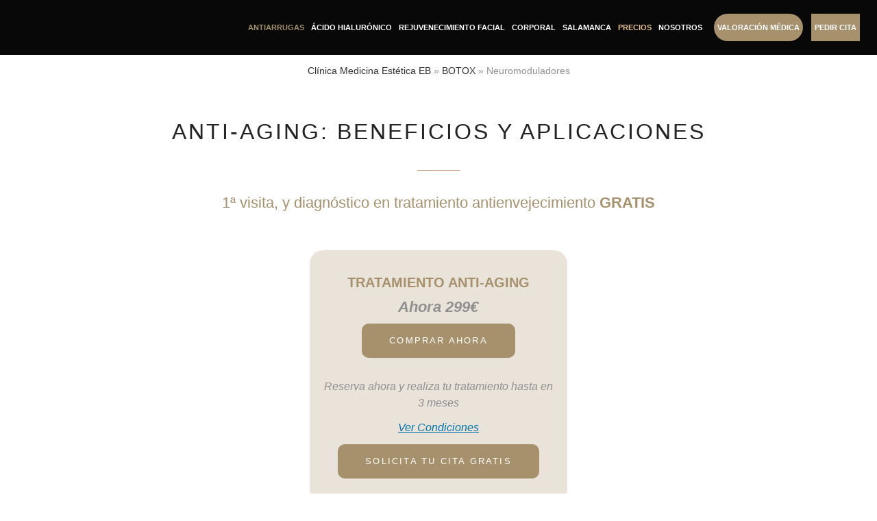

--- FILE ---
content_type: text/html; charset=UTF-8
request_url: https://drelenaberezo.com/botox/neuromodulador
body_size: 43160
content:
<!DOCTYPE html><html lang="es"><head><script data-no-optimize="1">var litespeed_docref=sessionStorage.getItem("litespeed_docref");litespeed_docref&&(Object.defineProperty(document,"referrer",{get:function(){return litespeed_docref}}),sessionStorage.removeItem("litespeed_docref"));</script>  <script type="litespeed/javascript">(function(w,d,s,l,i){w[l]=w[l]||[];w[l].push({'gtm.start':new Date().getTime(),event:'gtm.js'});var f=d.getElementsByTagName(s)[0],j=d.createElement(s),dl=l!='dataLayer'?'&l='+l:'';j.async=!0;j.src='https://www.googletagmanager.com/gtm.js?id='+i+dl;f.parentNode.insertBefore(j,f)})(window,document,'script','dataLayer','GTM-T2M8KLG')</script> <meta charset="UTF-8" /><style>yt_0,yt_1,yt_2,gallery-1,author_description{content-visibility:auto;contain-intrinsic-size:1px 1000px;}</style><link rel="preconnect" href="https://www.youtube.com" /><link rel="preconnect" href="https://www.googletagmanager.com" /><link rel="preconnect" href="https://connect.facebook.net" /><link rel="preconnect" href="https://www.facebook.com" /><link rel="preconnect" href="https://analytics.tiktok.com" /><link rel="preconnect" href="https://www.gstatic.com" /><link rel="preconnect" href="https://s3-eu-west-1.amazonaws.com" /><link rel="preconnect" href="https://www.google.com" /><link rel="preconnect" href="https://jnn-pa.googleapis.com" /><link rel="preconnect" href="https://play.google.com" /><link rel="preconnect" href="https://fonts.gstatic.com" /><link rel="preconnect" href="https://googleads.g.doubleclick.net" /><link rel="preconnect" href="https://static.doubleclick.net" /><link rel="preconnect" href="https://td.doubleclick.net" /><link rel="preconnect" href="https://stats.g.doubleclick.net" /><link rel="preconnect" href="https://analytics.google.com" /><link data-optimized="2" rel="stylesheet" href="https://drelenaberezo.com/wp-content/litespeed/css/016fa5ed2f7744973f2e75496cdca2d3.css?ver=19dbf" /><title>Neuromoduladores: Qué son y Usos en Estética Facial</title><meta name="viewport" content="width=device-width,initial-scale=1,user-scalable=no"><link rel="icon" href="https://drelenaberezo.com/img/logo-elena-berezo-eb.ico" /><link rel="profile" href="https://gmpg.org/xfn/11" /><link rel="pingback" href="https://drelenaberezo.com/xmlrpc.php" /><link rel="shortcut icon" type="image/x-icon" href="https://drelenaberezo.com/wp-content/uploads/2021/02/logo-medico-estetico-madrid.png"><link rel="apple-touch-icon" href="https://drelenaberezo.com/wp-content/uploads/2021/02/logo-medico-estetico-madrid.png"/> <script type="application/javascript">var QodeAjaxUrl = "https://drelenaberezo.com/wp-admin/admin-ajax.php"</script><meta name='robots' content='index, follow, max-image-preview:large, max-snippet:-1, max-video-preview:-1' /><meta name="description" content="Descubre qué son los Neuromoduladores y cómo se utilizan en estética facial ✓ Conoce sus Beneficios y Aplicaciones ✓ Estudio Clínico Gratis" /><link rel="canonical" href="https://drelenaberezo.com/botox/neuromodulador" /><meta property="og:locale" content="es_ES" /><meta property="og:type" content="article" /><meta property="og:title" content="Neuromoduladores: Qué son y Usos en Estética Facial" /><meta property="og:description" content="Descubre qué son los Neuromoduladores y cómo se utilizan en estética facial ✓ Conoce sus Beneficios y Aplicaciones ✓ Estudio Clínico Gratis" /><meta property="og:url" content="https://drelenaberezo.com/botox/neuromodulador" /><meta property="og:site_name" content="Clínica Medicina Estética Dra Elena Berezo" /><meta property="article:publisher" content="https://www.facebook.com/ClinicaEsteticaElenaBerezo" /><meta property="article:modified_time" content="2025-10-20T10:43:48+00:00" /><meta property="og:image" content="https://drelenaberezo.com/wp-content/uploads/2024/01/antes-y-despues-neuromodulador-en-frente-4.jpg" /><meta property="og:image:width" content="600" /><meta property="og:image:height" content="400" /><meta property="og:image:type" content="image/jpeg" /><meta name="twitter:card" content="summary_large_image" /> <script type="application/ld+json" class="yoast-schema-graph">{"@context":"https://schema.org","@graph":[{"@type":"Article","@id":"https://drelenaberezo.com/botox/neuromodulador#article","isPartOf":{"@id":"https://drelenaberezo.com/botox/neuromodulador"},"author":{"name":"Dra Elena Berezo","@id":"https://drelenaberezo.com/#/schema/person/4b6722dd54575efeeebcd54d1eab19da"},"headline":"Neuromoduladores","datePublished":"2024-01-23T12:07:40+00:00","dateModified":"2025-10-20T10:43:48+00:00","mainEntityOfPage":{"@id":"https://drelenaberezo.com/botox/neuromodulador"},"wordCount":9302,"publisher":{"@id":"https://drelenaberezo.com/#organization"},"image":{"@id":"https://drelenaberezo.com/botox/neuromodulador#primaryimage"},"thumbnailUrl":"https://drelenaberezo.com/wp-content/uploads/2024/01/antes-y-despues-neuromodulador-en-frente-4.jpg","inLanguage":"es"},{"@type":["WebPage","MedicalWebPage"],"@id":"https://drelenaberezo.com/botox/neuromodulador","url":"https://drelenaberezo.com/botox/neuromodulador","name":"Neuromoduladores: Qué son y Usos en Estética Facial","isPartOf":{"@id":"https://drelenaberezo.com/#website"},"primaryImageOfPage":{"@id":"https://drelenaberezo.com/botox/neuromodulador#primaryimage"},"image":{"@id":"https://drelenaberezo.com/botox/neuromodulador#primaryimage"},"thumbnailUrl":"https://drelenaberezo.com/wp-content/uploads/2024/01/antes-y-despues-neuromodulador-en-frente-4.jpg","datePublished":"2024-01-23T12:07:40+00:00","dateModified":"2025-10-20T10:43:48+00:00","description":"Descubre qué son los Neuromoduladores y cómo se utilizan en estética facial ✓ Conoce sus Beneficios y Aplicaciones ✓ Estudio Clínico Gratis","breadcrumb":{"@id":"https://drelenaberezo.com/botox/neuromodulador#breadcrumb"},"inLanguage":"es","potentialAction":[{"@type":"ReadAction","target":["https://drelenaberezo.com/botox/neuromodulador"]}]},{"@type":"ImageObject","inLanguage":"es","@id":"https://drelenaberezo.com/botox/neuromodulador#primaryimage","url":"https://drelenaberezo.com/wp-content/uploads/2024/01/antes-y-despues-neuromodulador-en-frente-4.jpg","contentUrl":"https://drelenaberezo.com/wp-content/uploads/2024/01/antes-y-despues-neuromodulador-en-frente-4.jpg","width":600,"height":400,"caption":"Antes y Después tratamiento de reducir arrugas en frente con Neuromodulador, Toxina"},{"@type":"BreadcrumbList","@id":"https://drelenaberezo.com/botox/neuromodulador#breadcrumb","itemListElement":[{"@type":"ListItem","position":1,"name":"Clínica Medicina Estética EB","item":"https://drelenaberezo.com/"},{"@type":"ListItem","position":2,"name":"BOTOX","item":"https://drelenaberezo.com/botox"},{"@type":"ListItem","position":3,"name":"Neuromoduladores"}]},{"@type":"WebSite","@id":"https://drelenaberezo.com/#website","url":"https://drelenaberezo.com/","name":"Clínica Medicina Estética Dra Elena Berezo","description":"Clínica Medicina Estética Dra Elena Berezo en Madrid","publisher":{"@id":"https://drelenaberezo.com/#organization"},"potentialAction":[{"@type":"SearchAction","target":{"@type":"EntryPoint","urlTemplate":"https://drelenaberezo.com/?s={search_term_string}"},"query-input":{"@type":"PropertyValueSpecification","valueRequired":true,"valueName":"search_term_string"}}],"inLanguage":"es"},{"@type":"Organization","@id":"https://drelenaberezo.com/#organization","name":"Clínica Medicina Estética Madrid Dr Elena Berezo","alternateName":"Centro de Medicina Estética Dra elena Berezo","url":"https://drelenaberezo.com/","logo":{"@type":"ImageObject","inLanguage":"es","@id":"https://drelenaberezo.com/#/schema/logo/image/","url":"https://drelenaberezo.com/wp-content/uploads/2021/01/logo-elena-berezo-medicina-estetica-madrid-1.jpg","contentUrl":"https://drelenaberezo.com/wp-content/uploads/2021/01/logo-elena-berezo-medicina-estetica-madrid-1.jpg","width":150,"height":150,"caption":"Clínica Medicina Estética Madrid Dr Elena Berezo"},"image":{"@id":"https://drelenaberezo.com/#/schema/logo/image/"},"sameAs":["https://www.facebook.com/ClinicaEsteticaElenaBerezo","https://www.instagram.com/dra.elenaberezo","https://www.youtube.com/channel/UCKimIFGjcnXQlwNUuiZWApQ","https://drelenaberezo.com/","https://www.tiktok.com/@dra.elenaberezo"]},{"@type":"Person","@id":"https://drelenaberezo.com/#/schema/person/4b6722dd54575efeeebcd54d1eab19da","name":"Dra Elena Berezo","image":{"@type":"ImageObject","inLanguage":"es","@id":"https://drelenaberezo.com/#/schema/person/image/","url":"https://drelenaberezo.com/wp-content/uploads/2023/01/dra-elena-berezo-c-100x100.jpeg","contentUrl":"https://drelenaberezo.com/wp-content/uploads/2023/01/dra-elena-berezo-c-100x100.jpeg","caption":"Dra Elena Berezo"},"description":"Como médico de vocación, he dedicado toda mi vida a formarme en esta profesión y me he rodeado de los mejores especialistas de este país. Ello conlleva, no sólo aprender a solucionar un problema de salud, sino entender que el paciente es un “todo” que, además del problema por el que consulta, tiene inquietudes y miedos que también se deben tratar de resolver. Miembro del Ilustre Colegio de Médicos de Madrid (ICOMEM) y de la Sociedad Española de Medicina Estética (SEME) me mantengo en constante formación a través de los diversos cursos, congresos y jornadas científicas que se imparten a nivel nacional e internacional para conocer los tratamientos de Medicina Estética más novedosos y ofrecer a mis pacientes las técnicas más innovadoras para lograr resultados excelentes. Dra. Elena Berezo. | Especializada en Tratamientos Faciales y Corporales. | Nº. de colegiado 282880758.","sameAs":["https://drelenaberezo.com/nosotros","https://www.facebook.com/ClinicaEsteticaElenaBerezo","https://www.instagram.com/dra.elenaberezo/?hl=es","https://www.youtube.com/@dra.elenaberezo"]}]}</script> <link rel='dns-prefetch' href='//www.youtube.com' /><link rel='dns-prefetch' href='//www.googletagmanager.com' /><link rel='dns-prefetch' href='//connect.facebook.net' /><link rel='dns-prefetch' href='//www.facebook.com' /><link rel='dns-prefetch' href='//analytics.tiktok.com' /><link rel='dns-prefetch' href='//www.gstatic.com' /><link rel='dns-prefetch' href='//s3-eu-west-1.amazonaws.com' /><link rel='dns-prefetch' href='//www.google.com' /><link rel='dns-prefetch' href='//jnn-pa.googleapis.com' /><link rel='dns-prefetch' href='//play.google.com' /><link rel='dns-prefetch' href='//fonts.gstatic.com' /><link rel='dns-prefetch' href='//googleads.g.doubleclick.net' /><link rel='dns-prefetch' href='//static.doubleclick.net' /><link rel='dns-prefetch' href='//td.doubleclick.net' /><link rel='dns-prefetch' href='//stats.g.doubleclick.net' /><link rel='dns-prefetch' href='//analytics.google.com' /><link rel="alternate" type="application/rss+xml" title="Clínica Medicina Estética Dra Elena Berezo &raquo; Feed" href="https://drelenaberezo.com/feed" /><link rel="alternate" type="application/rss+xml" title="Clínica Medicina Estética Dra Elena Berezo &raquo; Feed de los comentarios" href="https://drelenaberezo.com/comments/feed" /> <script type="litespeed/javascript" data-src="https://drelenaberezo.com/wp-includes/js/jquery/jquery.min.js" id="jquery-core-js"></script> <link rel="https://api.w.org/" href="https://drelenaberezo.com/wp-json/" /><link rel="alternate" title="JSON" type="application/json" href="https://drelenaberezo.com/wp-json/wp/v2/pages/20734" /><link rel="EditURI" type="application/rsd+xml" title="RSD" href="https://drelenaberezo.com/xmlrpc.php?rsd" /><meta name="generator" content="WordPress 6.6.4" /><meta name="generator" content="WooCommerce 9.8.6" /><link rel='shortlink' href='https://drelenaberezo.com/?p=20734' /><link rel="alternate" title="oEmbed (JSON)" type="application/json+oembed" href="https://drelenaberezo.com/wp-json/oembed/1.0/embed?url=https%3A%2F%2Fdrelenaberezo.com%2Fbotox%2Fneuromodulador" /><link rel="alternate" title="oEmbed (XML)" type="text/xml+oembed" href="https://drelenaberezo.com/wp-json/oembed/1.0/embed?url=https%3A%2F%2Fdrelenaberezo.com%2Fbotox%2Fneuromodulador&#038;format=xml" /> <script type="application/ld+json">{
    "@context": "https://schema.org/",
    "@type": "CreativeWorkSeries",
    "name": "Neuromoduladores",
    "about": "Neuromoduladores - Clínica Medicina Estetica Madrid | Estetica Madrid",
    "accountablePerson": "Dr. Elena Berezo | Doctora Medicina Estetica en Madrid",
    "aggregateRating": {
        "@type": "AggregateRating",
        "ratingValue": "4.9",
        "bestRating": "5",
        "ratingCount": "14"
    }
}</script> <noscript><style>.woocommerce-product-gallery{ opacity: 1 !important; }</style></noscript><noscript>
<img height="1" width="1" style="display:none" alt="fbpx"
src="https://www.facebook.com/tr?id=1471361259725875&ev=PageView&noscript=1" />
</noscript><meta name="generator" content="Powered by WPBakery Page Builder - drag and drop page builder for WordPress."/>
<!--[if lte IE 9]><link rel="stylesheet" type="text/css" href="https://drelenaberezo.com/wp-content/plugins/js_composer/assets/css/vc_lte_ie9.min.css" media="screen"><![endif]-->
<noscript><style type="text/css">.wpb_animate_when_almost_visible { opacity: 1; }</style></noscript> <script type="application/ld+json">{
  "@context": "https://schema.org",
  "@type": "LocalBusiness",
  "name": "Clínica Medicina Estética Dr Elena Berezo",
  "image": "https://drelenaberezo.com/wp-content/uploads/2021/01/elena-berezo-medico-estetico-medicina-estetica-chamberi-medico-estetico-madrid-centro.jpg",
  "@id": "https://drelenaberezo.com/",
  "url": "https://drelenaberezo.com/",
  "telephone": "695 61 13 61",
  "priceRange": "250-1500€",
  "address": {
    "@type": "PostalAddress",
    "streetAddress": "Calle Velázquez 115 local Bajo Izquierda",
    "addressLocality": "Madrid",
    "postalCode": "28006",
    "addressCountry": "ES"
  },
  "geo": {
    "@type": "GeoCoordinates",
    "latitude": 40.43683679999999,
    "longitude": -3.6835986
  },
  "openingHoursSpecification": [{
    "@type": "OpeningHoursSpecification",
    "dayOfWeek": [
      "Monday",
      "Tuesday",
      "Wednesday",
      "Thursday"
    ],
    "opens": "09:00",
    "closes": "20:00"
  },{
    "@type": "OpeningHoursSpecification",
    "dayOfWeek": "Friday",
    "opens": "09:00",
    "closes": "20:00"
  }],
  "sameAs": [
    "https://www.facebook.com/Dra-Elena-Berezo-102515828341397",
    "https://www.instagram.com/dra.elenaberezo/",
    "https://drelenaberezo.com/",
    "https://www.youtube.com/channel/UCKimIFGjcnXQlwNUuiZWApQ"
  ] 
}</script> </head><body data-rsssl=1 class="page-template page-template-full_width page-template-full_width-php page page-id-20734 page-child parent-pageid-15031 theme-fsoria cookies-not-set woocommerce-no-js  qode-title-hidden qode_grid_1200 footer_responsive_adv columns-4 qode-child-theme-ver-1.0.0 qode-theme-ver-16.3 qode-theme-fsoria wpb-js-composer js-comp-ver-5.4.7 vc_responsive" itemscope itemtype="http://schema.org/WebPage">
<noscript><iframe data-lazyloaded="1" src="about:blank" data-litespeed-src="https://www.googletagmanager.com/ns.html?id=GTM-T2M8KLG"
height="0" width="0" style="display:none;visibility:hidden"></iframe></noscript><div class="wrapper"><div class="wrapper_inner"><header class=" has_top scroll_header_top_area  regular page_header"><div class="header_inner clearfix"><div class="header_top_bottom_holder"><div class="header_top clearfix" style='background-color:rgba(0, 0, 0, 1);' ><div class="left"><div class="inner"></div></div><div class="right"><div class="inner"></div></div></div><div class="header_bottom clearfix" style=' background-color:rgba(8, 8, 8, 1);' ><div class="header_inner_left"><div class="mobile_menu_button">
<span>
<i class="qode_icon_font_awesome fa fa-bars " ></i>		</span></div><div class="logo_wrapper" ><div class="q_logo">
<a itemprop="url" href="https://drelenaberezo.com/" >
<img data-lazyloaded="1" src="[data-uri]" width="384" height="126" itemprop="image" class="normal" data-src="https://drelenaberezo.com/wp-content/uploads/2022/08/clinica-medicina-estetica-dr-elena-berezo.png" alt="Clínica de Medicina Estética | Dra. Elena Berezo" title="Clinica Medicina Estética en Madrid EB"/> 			 <img data-lazyloaded="1" src="[data-uri]" width="384" height="126" itemprop="image" class="light" data-src="https://drelenaberezo.com/wp-content/uploads/2022/08/clinica-medicina-estetica-dr-elena-berezo.png" alt="Clínica de Medicina Estética | Dra. Elena Berezo" title="Clinica Medicina Estética en Madrid EB"/> 			 <img data-lazyloaded="1" src="[data-uri]" width="384" height="126" itemprop="image" class="dark" data-src="https://drelenaberezo.com/wp-content/uploads/2022/08/clinica-medicina-estetica-dr-elena-berezo.png" alt="Clínica de Medicina Estética | Dra. Elena Berezo" title="Clinica Medicina Estética en Madrid EB"/> 			 <img data-lazyloaded="1" src="[data-uri]" width="384" height="126" itemprop="image" class="sticky" data-src="https://drelenaberezo.com/wp-content/uploads/2022/08/clinica-medicina-estetica-dr-elena-berezo.png" alt="Clínica de Medicina Estética | Dra. Elena Berezo" title="Clinica Medicina Estética en Madrid EB"/> 			 <img data-lazyloaded="1" src="[data-uri]" width="384" height="126" itemprop="image" class="mobile" data-src="https://drelenaberezo.com/wp-content/uploads/2022/08/clinica-medicina-estetica-dr-elena-berezo.png" alt="Clínica de Medicina Estética | Dra. Elena Berezo" title="Clinica Medicina Estética en Madrid EB"/> 					</a></div></div></div><div class="header_inner_right"><div class="side_menu_button_wrapper right"><div class="side_menu_button"></div></div></div><nav class="main_menu drop_down right"><ul id="menu-main-menu" class=""><li id="nav-menu-item-15459" class="menu-item menu-item-type-post_type menu-item-object-page current-page-ancestor current-menu-ancestor current-menu-parent current-page-parent current_page_parent current_page_ancestor menu-item-has-children active has_sub narrow"><a title="Tratamiento de Antiarrugas" href="https://drelenaberezo.com/botox" class=" current "><i class="menu_icon blank fa"></i><span>ANTIARRUGAS</span><span class="plus"></span></a><div class="second"><div class="inner"><ul><li id="nav-menu-item-23820" class="menu-item menu-item-type-post_type menu-item-object-page "><a title="Fotos del Antes y Después del Bótox" href="https://drelenaberezo.com/botox/fotos-del-antes-y-despues-del-botox" class=""><i class="menu_icon blank fa"></i><span>Fotos del Antes y Después Antiarrugas</span><span class="plus"></span></a></li><li id="nav-menu-item-11359" class="menu-item menu-item-type-post_type menu-item-object-page "><a title="Botox o Toxina Botulínica o Neuromodulador con Bruxismo" href="https://drelenaberezo.com/botox/bruxismo" class=""><i class="menu_icon blank fa"></i><span>Bruxismo</span><span class="plus"></span></a></li><li id="nav-menu-item-15024" class="menu-item menu-item-type-post_type menu-item-object-page "><a title="Botox o Toxina Botulínica o Neuromodulador con Sonrisa Gingival" href="https://drelenaberezo.com/botox/sonrisa-gingival" class=""><i class="menu_icon blank fa"></i><span>SONRISA GINGIVAL</span><span class="plus"></span></a></li><li id="nav-menu-item-15051" class="menu-item menu-item-type-post_type menu-item-object-page "><a title="Botox o Toxina Botulínica o Neuromodulador para eliminar las arrugas de la frente, entrecejo y patas de gallo" href="https://drelenaberezo.com/botox/arrugas-en-frente-entrecejo-y-patas-de-gallo" class=""><i class="menu_icon blank fa"></i><span>ATENUA ARRUGAS FRENTE, ENTRECEJO Y PATAS DE GALLO</span><span class="plus"></span></a></li><li id="nav-menu-item-20744" class="menu-item menu-item-type-post_type menu-item-object-page current-menu-item page_item page-item-20734 current_page_item "><a href="https://drelenaberezo.com/botox/neuromodulador" class=""><i class="menu_icon blank fa"></i><span>Anti-aging</span><span class="plus"></span></a></li></ul></div></div></li><li id="nav-menu-item-15016" class="menu-item menu-item-type-post_type menu-item-object-page menu-item-has-children  has_sub narrow"><a title="Ácido hialurónico" href="https://drelenaberezo.com/acido-hialuronico-madrid" class=""><i class="menu_icon blank fa"></i><span>Ácido hialurónico</span><span class="plus"></span></a><div class="second"><div class="inner"><ul><li id="nav-menu-item-11350" class="menu-item menu-item-type-post_type menu-item-object-page "><a title="Arrugas de expresión" href="https://drelenaberezo.com/acido-hialuronico-madrid/arrugas-expresion" class=""><i class="menu_icon blank fa"></i><span>Arrugas de expresión</span><span class="plus"></span></a></li><li id="nav-menu-item-24051" class="menu-item menu-item-type-post_type menu-item-object-page "><a title="Eliminar Patas de gallo" href="https://drelenaberezo.com/acido-hialuronico-madrid/eliminar-patas-de-gallo" class=""><i class="menu_icon blank fa"></i><span>Reducir Patas de gallo</span><span class="plus"></span></a></li><li id="nav-menu-item-11347" class="menu-item menu-item-type-post_type menu-item-object-page menu-item-has-children sub"><a title="Aumento de Labios con Ácido Hialurónico" href="https://drelenaberezo.com/acido-hialuronico-madrid/aumento-de-labios" class=""><i class="menu_icon blank fa"></i><span>Aumento de Labios</span><span class="plus"></span><i class="q_menu_arrow fa fa-angle-right"></i></a><ul><li id="nav-menu-item-21259" class="menu-item menu-item-type-post_type menu-item-object-page "><a href="https://drelenaberezo.com/acido-hialuronico-madrid/aumento-de-labios/fotos-de-aumento-de-labios" class=""><i class="menu_icon blank fa"></i><span>Fotos del Antes y despues de Aumento de Labios</span><span class="plus"></span></a></li><li id="nav-menu-item-21708" class="menu-item menu-item-type-post_type menu-item-object-page "><a href="https://drelenaberezo.com/acido-hialuronico-madrid/aumento-de-labios/acido-hialuronico-labios" class=""><i class="menu_icon blank fa"></i><span>Acido Hialuronico Labios</span><span class="plus"></span></a></li><li id="nav-menu-item-21446" class="menu-item menu-item-type-post_type menu-item-object-page "><a href="https://drelenaberezo.com/acido-hialuronico-madrid/aumento-de-labios/codigo-de-barras-labios" class=""><i class="menu_icon blank fa"></i><span>Código de Barras Labios</span><span class="plus"></span></a></li><li id="nav-menu-item-19188" class="menu-item menu-item-type-post_type menu-item-object-page "><a title="Perfilado de Labios con Ácido Hialurónico" href="https://drelenaberezo.com/acido-hialuronico-madrid/aumento-de-labios/perfilado-labios" class=""><i class="menu_icon blank fa"></i><span>Perfilado de Labios</span><span class="plus"></span></a></li><li id="nav-menu-item-19453" class="menu-item menu-item-type-post_type menu-item-object-page "><a href="https://drelenaberezo.com/acido-hialuronico-madrid/aumento-de-labios/hidratacion-de-labios" class=""><i class="menu_icon blank fa"></i><span>Hidratación de labios</span><span class="plus"></span></a></li><li id="nav-menu-item-20933" class="menu-item menu-item-type-post_type menu-item-object-page "><a title="Labios Rusos con acido hialurónico en la Clínica de Medicina Estetica EB" href="https://drelenaberezo.com/acido-hialuronico-madrid/aumento-de-labios/labios-rusos" class=""><i class="menu_icon blank fa"></i><span>Labios Rusos</span><span class="plus"></span></a></li><li id="nav-menu-item-21042" class="menu-item menu-item-type-post_type menu-item-object-page "><a href="https://drelenaberezo.com/acido-hialuronico-madrid/aumento-de-labios/lip-lift-sin-cirugia" class=""><i class="menu_icon blank fa"></i><span>Lip Lift sin Cirugía</span><span class="plus"></span></a></li></ul></li><li id="nav-menu-item-18949" class="menu-item menu-item-type-post_type menu-item-object-page menu-item-has-children sub"><a title="Ojeras con Ácido Hialurónico en la Clínica de Medicina Estética de la Dra Elenea Berezo en Madrid calle Velazquez" href="https://drelenaberezo.com/acido-hialuronico-madrid/ojeras" class=""><i class="menu_icon blank fa"></i><span>Ojeras</span><span class="plus"></span><i class="q_menu_arrow fa fa-angle-right"></i></a><ul><li id="nav-menu-item-28504" class="menu-item menu-item-type-post_type menu-item-object-page "><a href="https://drelenaberezo.com/acido-hialuronico-madrid/eliminar-ojeras" class=""><i class="menu_icon blank fa"></i><span>Eliminar Ojeras</span><span class="plus"></span></a></li><li id="nav-menu-item-23858" class="menu-item menu-item-type-post_type menu-item-object-page "><a href="https://drelenaberezo.com/acido-hialuronico-madrid/ojeras/fotos-del-antes-y-despues-de-ojeras" class=""><i class="menu_icon blank fa"></i><span>Fotos del antes y después de ojeras</span><span class="plus"></span></a></li><li id="nav-menu-item-11365" class="menu-item menu-item-type-post_type menu-item-object-page "><a title="Relleno de ojeras con acido hialuronico" href="https://drelenaberezo.com/acido-hialuronico-madrid/ojeras/relleno-de-ojeras" class=""><i class="menu_icon blank fa"></i><span>Relleno de ojeras</span><span class="plus"></span></a></li><li id="nav-menu-item-18253" class="menu-item menu-item-type-post_type menu-item-object-page "><a title="quitar ojeras hundidas" href="https://drelenaberezo.com/acido-hialuronico-madrid/ojeras/eliminar-ojeras-hundidas" class=""><i class="menu_icon blank fa"></i><span>Reducir ojeras hundidas</span><span class="plus"></span></a></li><li id="nav-menu-item-18660" class="menu-item menu-item-type-post_type menu-item-object-page "><a title="quitar ojeras oscuras" href="https://drelenaberezo.com/acido-hialuronico-madrid/ojeras/eliminar-ojeras-oscuras" class=""><i class="menu_icon blank fa"></i><span>Reducir ojeras oscuras</span><span class="plus"></span></a></li></ul></li><li id="nav-menu-item-11353" class="menu-item menu-item-type-post_type menu-item-object-page menu-item-has-children sub"><a title="Surco Nasogeniano con Acido Hialuronico en la Clínica de Medicina Estética de la Dra Elena Berezo en Madrid" href="https://drelenaberezo.com/acido-hialuronico-madrid/surco-nasogeniano" class=""><i class="menu_icon blank fa"></i><span>Surco Nasogeniano</span><span class="plus"></span><i class="q_menu_arrow fa fa-angle-right"></i></a><ul><li id="nav-menu-item-22616" class="menu-item menu-item-type-post_type menu-item-object-page "><a href="https://drelenaberezo.com/acido-hialuronico-madrid/surco-nasogeniano/eliminar-surco-nasogeniano-precio" class=""><i class="menu_icon blank fa"></i><span>ELIMINAR SURCO NASOGENIANO PRECIO</span><span class="plus"></span></a></li></ul></li><li id="nav-menu-item-19416" class="menu-item menu-item-type-post_type menu-item-object-page "><a href="https://drelenaberezo.com/acido-hialuronico-madrid/lineas-de-marioneta" class=""><i class="menu_icon blank fa"></i><span>Líneas de Marioneta</span><span class="plus"></span></a></li><li id="nav-menu-item-11368" class="menu-item menu-item-type-post_type menu-item-object-page menu-item-has-children sub"><a title="Aumento de Pomulos con Acido Hialuronico en la clinica de Medicina Estetica en Madrid de la Dra Elena Berezo" href="https://drelenaberezo.com/acido-hialuronico-madrid/aumento-de-pomulos" class=""><i class="menu_icon blank fa"></i><span>Aumento de Pómulos</span><span class="plus"></span><i class="q_menu_arrow fa fa-angle-right"></i></a><ul><li id="nav-menu-item-23901" class="menu-item menu-item-type-post_type menu-item-object-page "><a href="https://drelenaberezo.com/acido-hialuronico-madrid/aumento-de-pomulos/fotos-del-antes-y-despues-aumento-de-pomulos" class=""><i class="menu_icon blank fa"></i><span>Fotos del antes y después aumento de pómulos</span><span class="plus"></span></a></li></ul></li><li id="nav-menu-item-11371" class="menu-item menu-item-type-post_type menu-item-object-page "><a href="https://drelenaberezo.com/acido-hialuronico-madrid/aumento-y-proyeccion-de-menton-sin-cirugia" class=""><i class="menu_icon blank fa"></i><span>AUMENTO Y PROYECCIÓN DE MENTÓN SIN CIRUGÍA</span><span class="plus"></span></a></li><li id="nav-menu-item-15114" class="menu-item menu-item-type-post_type menu-item-object-page menu-item-has-children sub"><a href="https://drelenaberezo.com/acido-hialuronico-madrid/marcacion-mandibular" class=""><i class="menu_icon blank fa"></i><span>MARCACIÓN MANDIBULAR</span><span class="plus"></span><i class="q_menu_arrow fa fa-angle-right"></i></a><ul><li id="nav-menu-item-23890" class="menu-item menu-item-type-post_type menu-item-object-page "><a href="https://drelenaberezo.com/acido-hialuronico-madrid/marcacion-mandibular/fotos-del-antes-y-despues-de-marcacion-mandibular" class=""><i class="menu_icon blank fa"></i><span>Fotos del antes y después de marcación mandibular</span><span class="plus"></span></a></li><li id="nav-menu-item-19592" class="menu-item menu-item-type-post_type menu-item-object-page "><a href="https://drelenaberezo.com/acido-hialuronico-madrid/marcacion-mandibular/mujer" class=""><i class="menu_icon blank fa"></i><span>Marcación Mandibular Mujer</span><span class="plus"></span></a></li><li id="nav-menu-item-19612" class="menu-item menu-item-type-post_type menu-item-object-page "><a href="https://drelenaberezo.com/acido-hialuronico-madrid/marcacion-mandibular/hombre" class=""><i class="menu_icon blank fa"></i><span>Marcación Mandibular Hombre</span><span class="plus"></span></a></li></ul></li><li id="nav-menu-item-15026" class="menu-item menu-item-type-post_type menu-item-object-page menu-item-has-children sub"><a href="https://drelenaberezo.com/acido-hialuronico-madrid/rinomodelacion-sin-cirugia" class=""><i class="menu_icon blank fa"></i><span>RINOMODELACIÓN SIN CIRUGÍA</span><span class="plus"></span><i class="q_menu_arrow fa fa-angle-right"></i></a><ul><li id="nav-menu-item-21619" class="menu-item menu-item-type-post_type menu-item-object-page "><a title="Imagenes y videos sobre el antes y despues del tratamiento de rinomodelacion" href="https://drelenaberezo.com/acido-hialuronico-madrid/rinomodelacion-sin-cirugia/antes-y-despues-rinomodelacion" class=""><i class="menu_icon blank fa"></i><span>Fotos del Antes y después de Rinomodelación</span><span class="plus"></span></a></li><li id="nav-menu-item-20784" class="menu-item menu-item-type-post_type menu-item-object-page "><a title="Tratamiento de Rinomodelación para trata la Nariz Ancha con ácido hialurónico" href="https://drelenaberezo.com/acido-hialuronico-madrid/rinomodelacion-sin-cirugia/nariz-ancha" class=""><i class="menu_icon blank fa"></i><span>Rinomodelación de Nariz Ancha</span><span class="plus"></span></a></li><li id="nav-menu-item-20801" class="menu-item menu-item-type-post_type menu-item-object-page "><a title="Tratamiento de Rinomodelación para tratar la punta caída de la nariz con ácido hialurónico" href="https://drelenaberezo.com/acido-hialuronico-madrid/rinomodelacion-sin-cirugia/punta-caida" class=""><i class="menu_icon blank fa"></i><span>Rinomodelación Punta Caída</span><span class="plus"></span></a></li></ul></li></ul></div></div></li><li id="nav-menu-item-15030" class="menu-item menu-item-type-post_type menu-item-object-page menu-item-has-children  has_sub narrow"><a href="https://drelenaberezo.com/rejuvenecimiento-facial-sin-cirugia" class=""><i class="menu_icon blank fa"></i><span>REJUVENECIMIENTO FACIAL</span><span class="plus"></span></a><div class="second"><div class="inner"><ul><li id="nav-menu-item-24593" class="menu-item menu-item-type-post_type menu-item-object-page "><a href="https://drelenaberezo.com/rejuvenecimiento-facial-sin-cirugia/vitaminas-faciales" class=""><i class="menu_icon blank fa"></i><span>Vitaminas Faciales</span><span class="plus"></span></a></li><li id="nav-menu-item-28245" class="menu-item menu-item-type-post_type menu-item-object-page "><a href="https://drelenaberezo.com/rejuvenecimiento-facial-sin-cirugia/armonizacion-facial" class=""><i class="menu_icon blank fa"></i><span>Armonización Facial</span><span class="plus"></span></a></li><li id="nav-menu-item-26162" class="menu-item menu-item-type-post_type menu-item-object-page menu-item-has-children sub"><a href="https://drelenaberezo.com/blefaroplastia" class=""><i class="menu_icon blank fa"></i><span>Blefaroplastia Madrid</span><span class="plus"></span><i class="q_menu_arrow fa fa-angle-right"></i></a><ul><li id="nav-menu-item-26235" class="menu-item menu-item-type-post_type menu-item-object-page "><a href="https://drelenaberezo.com/blefaroplastia/blefaroplastia-precio" class=""><i class="menu_icon blank fa"></i><span>Blefaroplastia Precio</span><span class="plus"></span></a></li></ul></li><li id="nav-menu-item-16261" class="menu-item menu-item-type-post_type menu-item-object-page menu-item-has-children sub"><a href="https://drelenaberezo.com/rejuvenecimiento-facial-sin-cirugia/lumenis" class=""><i class="menu_icon blank fa"></i><span>Lumenis</span><span class="plus"></span><i class="q_menu_arrow fa fa-angle-right"></i></a><ul><li id="nav-menu-item-16952" class="menu-item menu-item-type-post_type menu-item-object-page "><a href="https://drelenaberezo.com/rejuvenecimiento-facial-sin-cirugia/lumenis/resurfacing-facial" class=""><i class="menu_icon blank fa"></i><span>Resurfacing facial</span><span class="plus"></span></a></li><li id="nav-menu-item-17371" class="menu-item menu-item-type-post_type menu-item-object-page "><a title="Eliminar Cicatrices" href="https://drelenaberezo.com/rejuvenecimiento-facial-sin-cirugia/lumenis/eliminar-cicatrices" class=""><i class="menu_icon blank fa"></i><span>Reducir cicatrices</span><span class="plus"></span></a></li><li id="nav-menu-item-17403" class="menu-item menu-item-type-post_type menu-item-object-page "><a title="Eliminar estrías" href="https://drelenaberezo.com/rejuvenecimiento-facial-sin-cirugia/lumenis/eliminar-estrias" class=""><i class="menu_icon blank fa"></i><span>Reducir estrías</span><span class="plus"></span></a></li></ul></li><li id="nav-menu-item-29491" class="menu-item menu-item-type-post_type menu-item-object-page "><a href="https://drelenaberezo.com/rejuvenecimiento-facial-sin-cirugia/polinucleotidos" class=""><i class="menu_icon blank fa"></i><span>Polinucleótidos</span><span class="plus"></span></a></li><li id="nav-menu-item-19135" class="menu-item menu-item-type-post_type menu-item-object-page menu-item-has-children sub"><a href="https://drelenaberezo.com/rejuvenecimiento-facial-sin-cirugia/laser-facial" class=""><i class="menu_icon blank fa"></i><span>Laser Facial</span><span class="plus"></span><i class="q_menu_arrow fa fa-angle-right"></i></a><ul><li id="nav-menu-item-19223" class="menu-item menu-item-type-post_type menu-item-object-page "><a href="https://drelenaberezo.com/rejuvenecimiento-facial-sin-cirugia/laser-facial/ipl" class=""><i class="menu_icon blank fa"></i><span>Laser IPL Facial</span><span class="plus"></span></a></li><li id="nav-menu-item-19224" class="menu-item menu-item-type-post_type menu-item-object-page "><a href="https://drelenaberezo.com/rejuvenecimiento-facial-sin-cirugia/laser-facial/ipl/ipl-precio" class=""><i class="menu_icon blank fa"></i><span>Laser IPL Facial Precio</span><span class="plus"></span></a></li><li id="nav-menu-item-20849" class="menu-item menu-item-type-post_type menu-item-object-page "><a href="https://drelenaberezo.com/rejuvenecimiento-facial-sin-cirugia/laser-facial/quitar-arrugas-con-laser" class=""><i class="menu_icon blank fa"></i><span>Quitar arrugas con laser</span><span class="plus"></span></a></li></ul></li><li id="nav-menu-item-17342" class="menu-item menu-item-type-post_type menu-item-object-page menu-item-has-children sub"><a title="Lifting facial" href="https://drelenaberezo.com/rejuvenecimiento-facial-sin-cirugia/lifting-facial" class=""><i class="menu_icon blank fa"></i><span>Lifting facial</span><span class="plus"></span><i class="q_menu_arrow fa fa-angle-right"></i></a><ul><li id="nav-menu-item-20894" class="menu-item menu-item-type-post_type menu-item-object-page "><a title="Lifting Facial Sin Cirugía" href="https://drelenaberezo.com/rejuvenecimiento-facial-sin-cirugia/lifting-facial/sin-cirugia" class=""><i class="menu_icon blank fa"></i><span>Lifting Facial Sin Cirugía</span><span class="plus"></span></a></li></ul></li><li id="nav-menu-item-15036" class="menu-item menu-item-type-post_type menu-item-object-page "><a href="https://drelenaberezo.com/rejuvenecimiento-facial-sin-cirugia/peeling-quimico-facial-peeling-quimico-facial-madrid-peeling-quimico-medicina-estetica-peeling-quimico" class=""><i class="menu_icon blank fa"></i><span>PEELING QUIMICO FACIAL</span><span class="plus"></span></a></li><li id="nav-menu-item-15037" class="menu-item menu-item-type-post_type menu-item-object-page menu-item-has-children sub"><a href="https://drelenaberezo.com/rejuvenecimiento-facial-sin-cirugia/hilos-tensores" class=""><i class="menu_icon blank fa"></i><span>HILOS TENSORES</span><span class="plus"></span><i class="q_menu_arrow fa fa-angle-right"></i></a><ul><li id="nav-menu-item-16235" class="menu-item menu-item-type-post_type menu-item-object-page "><a href="https://drelenaberezo.com/rejuvenecimiento-facial-sin-cirugia/foxy-eyes-con-hilos-tensores" class=""><i class="menu_icon blank fa"></i><span>Foxy eyes con hilos tensores</span><span class="plus"></span></a></li><li id="nav-menu-item-16595" class="menu-item menu-item-type-post_type menu-item-object-page "><a href="https://drelenaberezo.com/rejuvenecimiento-facial-sin-cirugia/hilos-tensores/hilos-tensores-cara" class=""><i class="menu_icon blank fa"></i><span>Hilos tensores cara</span><span class="plus"></span></a></li><li id="nav-menu-item-16648" class="menu-item menu-item-type-post_type menu-item-object-page "><a href="https://drelenaberezo.com/rejuvenecimiento-facial-sin-cirugia/hilos-tensores/hilos-tensores-precio" class=""><i class="menu_icon blank fa"></i><span>Hilos tensores precio</span><span class="plus"></span></a></li><li id="nav-menu-item-16887" class="menu-item menu-item-type-post_type menu-item-object-page "><a href="https://drelenaberezo.com/rejuvenecimiento-facial-sin-cirugia/hilos-tensores/hilos-tensores-antes-y-despues" class=""><i class="menu_icon blank fa"></i><span>Hilos tensores Antes y Después</span><span class="plus"></span></a></li></ul></li><li id="nav-menu-item-15038" class="menu-item menu-item-type-post_type menu-item-object-page "><a href="https://drelenaberezo.com/rejuvenecimiento-facial-sin-cirugia/plasma-rico-en-plaquetas" class=""><i class="menu_icon blank fa"></i><span>PLASMA RICO EN FACTORES CRECIMIENTO</span><span class="plus"></span></a></li><li id="nav-menu-item-15063" class="menu-item menu-item-type-post_type menu-item-object-page "><a href="https://drelenaberezo.com/rejuvenecimiento-facial-sin-cirugia/mesoterapia-facial" class=""><i class="menu_icon blank fa"></i><span>MESOTERAPIA FACIAL</span><span class="plus"></span></a></li><li id="nav-menu-item-15568" class="menu-item menu-item-type-post_type menu-item-object-page menu-item-has-children sub"><a href="https://drelenaberezo.com/rejuvenecimiento-facial-sin-cirugia/dermapen" class=""><i class="menu_icon blank fa"></i><span>DERMAPEN MADRID</span><span class="plus"></span><i class="q_menu_arrow fa fa-angle-right"></i></a><ul><li id="nav-menu-item-18804" class="menu-item menu-item-type-post_type menu-item-object-page "><a href="https://drelenaberezo.com/rejuvenecimiento-facial-sin-cirugia/dermapen/facial" class=""><i class="menu_icon blank fa"></i><span>Dermapen Facial</span><span class="plus"></span></a></li></ul></li><li id="nav-menu-item-15613" class="menu-item menu-item-type-post_type menu-item-object-page "><a href="https://drelenaberezo.com/rejuvenecimiento-facial-sin-cirugia/ellanse-madrid" class=""><i class="menu_icon blank fa"></i><span>BIOESTIMULADOR DE COLÁGENO MADRID</span><span class="plus"></span></a></li><li id="nav-menu-item-16202" class="menu-item menu-item-type-post_type menu-item-object-page menu-item-has-children sub"><a href="https://drelenaberezo.com/rejuvenecimiento-facial-sin-cirugia/radiesse" class=""><i class="menu_icon blank fa"></i><span>INDUCTOR DE COLÁGENO</span><span class="plus"></span><i class="q_menu_arrow fa fa-angle-right"></i></a><ul><li id="nav-menu-item-21185" class="menu-item menu-item-type-post_type menu-item-object-page "><a href="https://drelenaberezo.com/rejuvenecimiento-facial-sin-cirugia/radiesse/hidroxiapatita-calcica" class=""><i class="menu_icon blank fa"></i><span>Hidroxiapatita cálcica</span><span class="plus"></span></a></li></ul></li><li id="nav-menu-item-28766" class="menu-item menu-item-type-post_type menu-item-object-page "><a href="https://drelenaberezo.com/rejuvenecimiento-facial-sin-cirugia/sculptra" class=""><i class="menu_icon blank fa"></i><span>SCULPTRA</span><span class="plus"></span></a></li><li id="nav-menu-item-16508" class="menu-item menu-item-type-post_type menu-item-object-page "><a href="https://drelenaberezo.com/rejuvenecimiento-facial-sin-cirugia/plexr-pro" class=""><i class="menu_icon blank fa"></i><span>PLEXR PRO</span><span class="plus"></span></a></li><li id="nav-menu-item-24535" class="menu-item menu-item-type-post_type menu-item-object-page "><a title="Enzimas Faciales" href="https://drelenaberezo.com/rejuvenecimiento-facial-sin-cirugia/enzimas" class=""><i class="menu_icon blank fa"></i><span>Enzimas Faciales</span><span class="plus"></span></a></li><li id="nav-menu-item-24151" class="menu-item menu-item-type-post_type menu-item-object-page "><a title="ELIMINAR PAPADA" href="https://drelenaberezo.com/rejuvenecimiento-facial-sin-cirugia/eliminar-papada" class=""><i class="menu_icon blank fa"></i><span>ELIMINAR PAPADA</span><span class="plus"></span></a></li><li id="nav-menu-item-28941" class="menu-item menu-item-type-post_type menu-item-object-page "><a title="Atenuar Arrugas Frente" href="https://drelenaberezo.com/rejuvenecimiento-facial-sin-cirugia/eliminar-arrugas-frente" class=""><i class="menu_icon blank fa"></i><span>Atenuar Arrugas Frente</span><span class="plus"></span></a></li><li id="nav-menu-item-28978" class="menu-item menu-item-type-post_type menu-item-object-page "><a href="https://drelenaberezo.com/rejuvenecimiento-facial-sin-cirugia/tratamiento-eliminar-arrugas-entrecejo" class=""><i class="menu_icon blank fa"></i><span>Reducir Arrugas Entrecejo</span><span class="plus"></span></a></li></ul></div></div></li><li id="nav-menu-item-16093" class="menu-item menu-item-type-custom menu-item-object-custom menu-item-has-children  has_sub narrow"><a title="TRATAMIENTOS CORPORAL" href="#" class=""><i class="menu_icon blank fa"></i><span>CORPORAL</span><span class="plus"></span></a><div class="second"><div class="inner"><ul><li id="nav-menu-item-25954" class="menu-item menu-item-type-post_type menu-item-object-page menu-item-has-children sub"><a title="Centro Depilación Laser" href="https://drelenaberezo.com/clinica-depilacion-laser" class=""><i class="menu_icon blank fa"></i><span>Clínica Depilación Láser Madrid</span><span class="plus"></span><i class="q_menu_arrow fa fa-angle-right"></i></a><ul><li id="nav-menu-item-26027" class="menu-item menu-item-type-post_type menu-item-object-page "><a href="https://drelenaberezo.com/clinica-depilacion-laser/precio-depilacion-laser" class=""><i class="menu_icon blank fa"></i><span>Precio Depilación Láser</span><span class="plus"></span></a></li><li id="nav-menu-item-28624" class="menu-item menu-item-type-post_type menu-item-object-page "><a href="https://drelenaberezo.com/clinica-depilacion-laser/soprano-titanium" class=""><i class="menu_icon blank fa"></i><span>Soprano Titanium</span><span class="plus"></span></a></li><li id="nav-menu-item-29347" class="menu-item menu-item-type-post_type menu-item-object-page "><a href="https://drelenaberezo.com/clinica-depilacion-laser/depilacion-laser-indolora" class=""><i class="menu_icon blank fa"></i><span>Depilación Láser Indolora: Soprano Titanium</span><span class="plus"></span></a></li></ul></li><li id="nav-menu-item-16094" class="menu-item menu-item-type-post_type menu-item-object-page menu-item-has-children sub"><a title="LANLUMA X. Aumento de gluteos sin cirugia en la Clínica de Medicina Estética Elena Berezo" href="https://drelenaberezo.com/tratamiento-corporal/aumento-de-gluteos-sin-cirugia" class=""><i class="menu_icon blank fa"></i><span>Aumento de glúteos sin cirugia</span><span class="plus"></span><i class="q_menu_arrow fa fa-angle-right"></i></a><ul><li id="nav-menu-item-18309" class="menu-item menu-item-type-post_type menu-item-object-page "><a href="https://drelenaberezo.com/tratamiento-corporal/aumento-de-gluteos-sin-cirugia/hombre" class=""><i class="menu_icon blank fa"></i><span>Aumento de Glúteos Hombre</span><span class="plus"></span></a></li><li id="nav-menu-item-18346" class="menu-item menu-item-type-post_type menu-item-object-page "><a href="https://drelenaberezo.com/tratamiento-corporal/aumento-de-gluteos-sin-cirugia/aumento-de-gluteos-en-madrid" class=""><i class="menu_icon blank fa"></i><span>Aumento de glúteos en Madrid</span><span class="plus"></span></a></li><li id="nav-menu-item-18366" class="menu-item menu-item-type-post_type menu-item-object-page "><a href="https://drelenaberezo.com/tratamiento-corporal/aumento-de-gluteos-sin-cirugia/aumento-de-gluteos-con-acido-hialuronico" class=""><i class="menu_icon blank fa"></i><span>Aumento de glúteos con ácido hialurónico</span><span class="plus"></span></a></li></ul></li><li id="nav-menu-item-20095" class="menu-item menu-item-type-post_type menu-item-object-page menu-item-has-children sub"><a href="https://drelenaberezo.com/tratamiento-corporal/eliminar-grasa" class=""><i class="menu_icon blank fa"></i><span>Eliminar Grasa</span><span class="plus"></span><i class="q_menu_arrow fa fa-angle-right"></i></a><ul><li id="nav-menu-item-17954" class="menu-item menu-item-type-post_type menu-item-object-page "><a title="Eliminar grasa localizada sin cirugía en la Clínica de Medicina Estética Dra Elena Berezo " href="https://drelenaberezo.com/tratamiento-corporal/eliminar-grasa/localizada" class=""><i class="menu_icon blank fa"></i><span>Eliminar grasa localizada</span><span class="plus"></span></a></li><li id="nav-menu-item-20240" class="menu-item menu-item-type-post_type menu-item-object-page "><a href="https://drelenaberezo.com/tratamiento-corporal/eliminar-grasa/perder-grasa-abdominal" class=""><i class="menu_icon blank fa"></i><span>Eliminar grasa abdominal</span><span class="plus"></span></a></li><li id="nav-menu-item-27253" class="menu-item menu-item-type-post_type menu-item-object-page "><a title="Quitar Grasa Abdominal Mujer" href="https://drelenaberezo.com/tratamiento-corporal/eliminar-grasa/grasa-abdominal-mujer" class=""><i class="menu_icon blank fa"></i><span>Eliminar Grasa Abdominal Mujer</span><span class="plus"></span></a></li><li id="nav-menu-item-20183" class="menu-item menu-item-type-post_type menu-item-object-page "><a href="https://drelenaberezo.com/tratamiento-corporal/eliminar-grasa/grasa-pectoral-hombre" class=""><i class="menu_icon blank fa"></i><span>Eliminar grasa pectoral hombre</span><span class="plus"></span></a></li><li id="nav-menu-item-20310" class="menu-item menu-item-type-post_type menu-item-object-page "><a href="https://drelenaberezo.com/tratamiento-corporal/eliminar-grasa/caderas" class=""><i class="menu_icon blank fa"></i><span>Eliminar grasa caderas</span><span class="plus"></span></a></li><li id="nav-menu-item-20368" class="menu-item menu-item-type-post_type menu-item-object-page "><a href="https://drelenaberezo.com/tratamiento-corporal/eliminar-grasa/espalda" class=""><i class="menu_icon blank fa"></i><span>Eliminar grasa espalda</span><span class="plus"></span></a></li></ul></li><li id="nav-menu-item-18435" class="menu-item menu-item-type-post_type menu-item-object-page menu-item-has-children sub"><a href="https://drelenaberezo.com/tratamiento-corporal/liposuccion-sin-cirugia-madrid" class=""><i class="menu_icon blank fa"></i><span>Liposucción sin cirugía Madrid</span><span class="plus"></span><i class="q_menu_arrow fa fa-angle-right"></i></a><ul><li id="nav-menu-item-18472" class="menu-item menu-item-type-post_type menu-item-object-page "><a href="https://drelenaberezo.com/tratamiento-corporal/liposuccion-sin-cirugia-madrid/antes-y-despues" class=""><i class="menu_icon blank fa"></i><span>Liposucción sin cirugía antes y después</span><span class="plus"></span></a></li><li id="nav-menu-item-18528" class="menu-item menu-item-type-post_type menu-item-object-page "><a href="https://drelenaberezo.com/tratamiento-corporal/liposuccion-sin-cirugia-madrid/liposuccion-sin-cirugia-precio-madrid" class=""><i class="menu_icon blank fa"></i><span>Liposucción sin cirugía precio Madrid</span><span class="plus"></span></a></li><li id="nav-menu-item-19658" class="menu-item menu-item-type-post_type menu-item-object-page "><a href="https://drelenaberezo.com/tratamiento-corporal/liposuccion-sin-cirugia-madrid/liposuccion-papada" class=""><i class="menu_icon blank fa"></i><span>Liposucción papada</span><span class="plus"></span></a></li><li id="nav-menu-item-16349" class="menu-item menu-item-type-post_type menu-item-object-page "><a title="Intralipoterapia en la Clínica de Medicina Estética Elena Berezo" href="https://drelenaberezo.com/tratamiento-corporal/intralipoterapia" class=""><i class="menu_icon blank fa"></i><span>Intralipoterapia</span><span class="plus"></span></a></li><li id="nav-menu-item-16366" class="menu-item menu-item-type-post_type menu-item-object-page "><a href="https://drelenaberezo.com/tratamiento-corporal/presoterapia" class=""><i class="menu_icon blank fa"></i><span>PRESOTERAPIA</span><span class="plus"></span></a></li><li id="nav-menu-item-17548" class="menu-item menu-item-type-post_type menu-item-object-page "><a href="https://drelenaberezo.com/tratamiento-corporal/crioterapia" class=""><i class="menu_icon blank fa"></i><span>Crioterapia</span><span class="plus"></span></a></li></ul></li><li id="nav-menu-item-22552" class="menu-item menu-item-type-post_type menu-item-object-page "><a href="https://drelenaberezo.com/tratamiento-corporal/alydia" class=""><i class="menu_icon blank fa"></i><span>Intralipoterapia</span><span class="plus"></span></a></li><li id="nav-menu-item-17286" class="menu-item menu-item-type-post_type menu-item-object-page menu-item-has-children sub"><a title="CoolSculpting Elite de Allergan" href="https://drelenaberezo.com/tratamiento-corporal/coolsculpting" class=""><i class="menu_icon blank fa"></i><span>CRIOTERAPIA</span><span class="plus"></span><i class="q_menu_arrow fa fa-angle-right"></i></a><ul><li id="nav-menu-item-20573" class="menu-item menu-item-type-post_type menu-item-object-page "><a title="CoolSculpting Antes y Después" href="https://drelenaberezo.com/tratamiento-corporal/coolsculpting/coolsculpting-antes-y-despues" class=""><i class="menu_icon blank fa"></i><span>Crioterapia Antes y Después</span><span class="plus"></span></a></li><li id="nav-menu-item-20574" class="menu-item menu-item-type-post_type menu-item-object-page "><a title="Coolsculpting Opiniones y Testimonios" href="https://drelenaberezo.com/tratamiento-corporal/coolsculpting/coolsculpting-opiniones-y-testimonios" class=""><i class="menu_icon blank fa"></i><span>Crioterapia Opiniones y Testimonios</span><span class="plus"></span></a></li><li id="nav-menu-item-20620" class="menu-item menu-item-type-post_type menu-item-object-page "><a title="CoolSculpting Abdomen" href="https://drelenaberezo.com/tratamiento-corporal/coolsculpting/coolsculpting-abdomen" class=""><i class="menu_icon blank fa"></i><span>Crioterapia Abdomen</span><span class="plus"></span></a></li><li id="nav-menu-item-20651" class="menu-item menu-item-type-post_type menu-item-object-page "><a title="CoolSculpting Brazos" href="https://drelenaberezo.com/tratamiento-corporal/coolsculpting/coolsculpting-brazos" class=""><i class="menu_icon blank fa"></i><span>Crioterapia Brazos</span><span class="plus"></span></a></li><li id="nav-menu-item-20698" class="menu-item menu-item-type-post_type menu-item-object-page "><a title="CoolSculpting Piernas" href="https://drelenaberezo.com/tratamiento-corporal/coolsculpting/coolsculpting-piernas" class=""><i class="menu_icon blank fa"></i><span>Crioterapia Piernas</span><span class="plus"></span></a></li></ul></li><li id="nav-menu-item-17230" class="menu-item menu-item-type-post_type menu-item-object-page menu-item-has-children sub"><a title="Criolipólisis en la Clínica de Medicina Estética Elena Berezo" href="https://drelenaberezo.com/tratamiento-corporal/criolipolisis" class=""><i class="menu_icon blank fa"></i><span>Criolipólisis</span><span class="plus"></span><i class="q_menu_arrow fa fa-angle-right"></i></a><ul><li id="nav-menu-item-20434" class="menu-item menu-item-type-post_type menu-item-object-page "><a title="Criolipolisis Opiniones y Testimonios" href="https://drelenaberezo.com/tratamiento-corporal/criolipolisis/criolipolisis-opiniones-y-testimonios" class=""><i class="menu_icon blank fa"></i><span>Criolipólisis  Opiniones y Testimonios</span><span class="plus"></span></a></li><li id="nav-menu-item-20478" class="menu-item menu-item-type-post_type menu-item-object-page "><a title="Criolipolisis Antes y Después" href="https://drelenaberezo.com/tratamiento-corporal/criolipolisis/criolipolisis-antes-y-despues" class=""><i class="menu_icon blank fa"></i><span>Criolipólisis Antes y Después</span><span class="plus"></span></a></li><li id="nav-menu-item-20606" class="menu-item menu-item-type-post_type menu-item-object-page "><a href="https://drelenaberezo.com/tratamiento-corporal/criolipolisis/criolipolisis-abdomen" class=""><i class="menu_icon blank fa"></i><span>Criolipolisis Abdomen</span><span class="plus"></span></a></li><li id="nav-menu-item-20513" class="menu-item menu-item-type-post_type menu-item-object-page "><a href="https://drelenaberezo.com/tratamiento-corporal/criolipolisis/criolipolisis-cartucheras" class=""><i class="menu_icon blank fa"></i><span>Criolipolisis Cartucheras</span><span class="plus"></span></a></li></ul></li><li id="nav-menu-item-21018" class="menu-item menu-item-type-post_type menu-item-object-page menu-item-has-children sub"><a href="https://drelenaberezo.com/tratamiento-corporal/mesoterapia-corporal" class=""><i class="menu_icon blank fa"></i><span>Mesoterapia Corporal</span><span class="plus"></span><i class="q_menu_arrow fa fa-angle-right"></i></a><ul><li id="nav-menu-item-23491" class="menu-item menu-item-type-post_type menu-item-object-page "><a href="https://drelenaberezo.com/tratamiento-corporal/mesoterapia-corporal/precio-mesoterapia-corporal" class=""><i class="menu_icon blank fa"></i><span>Mesoterapia Corporal Precio</span><span class="plus"></span></a></li></ul></li><li id="nav-menu-item-28360" class="menu-item menu-item-type-post_type menu-item-object-page "><a href="https://drelenaberezo.com/tratamiento-corporal/hip-dips" class=""><i class="menu_icon blank fa"></i><span>HIP DIPS</span><span class="plus"></span></a></li></ul></div></div></li><li id="nav-menu-item-25254" class="menu-item menu-item-type-post_type menu-item-object-page menu-item-has-children  has_sub narrow"><a title="Clínica Medicina Estética Salamanca" href="https://drelenaberezo.com/medicina-estetica-salamanca" class=""><i class="menu_icon blank fa"></i><span>Salamanca</span><span class="plus"></span></a><div class="second"><div class="inner"><ul><li id="nav-menu-item-27840" class="menu-item menu-item-type-post_type menu-item-object-page "><a title="Relleno de Labios Salamanca" href="https://drelenaberezo.com/medicina-estetica-salamanca/relleno-de-labios-salamanca" class=""><i class="menu_icon blank fa"></i><span>Aumento de Labios Salamanca</span><span class="plus"></span></a></li><li id="nav-menu-item-27984" class="menu-item menu-item-type-post_type menu-item-object-page "><a href="https://drelenaberezo.com/medicina-estetica-salamanca/rinomodelacion-salamanca" class=""><i class="menu_icon blank fa"></i><span>Rinomodelación Salamanca</span><span class="plus"></span></a></li><li id="nav-menu-item-28024" class="menu-item menu-item-type-post_type menu-item-object-page "><a href="https://drelenaberezo.com/medicina-estetica-salamanca/aumento-de-pomulos-salamanca" class=""><i class="menu_icon blank fa"></i><span>Aumento de Pómulos Salamanca</span><span class="plus"></span></a></li><li id="nav-menu-item-28142" class="menu-item menu-item-type-post_type menu-item-object-page "><a href="https://drelenaberezo.com/medicina-estetica-salamanca/bruxismo-salamanca" class=""><i class="menu_icon blank fa"></i><span>Bruxismo Salamanca</span><span class="plus"></span></a></li></ul></div></div></li><li id="nav-menu-item-19041" class="menu-item menu-item-type-post_type menu-item-object-page menu-item-has-children  has_sub narrow"><a title="Precios en Medicina Estética Clinicas EB" href="https://drelenaberezo.com/precios" class=""><i class="menu_icon blank fa"></i><span>Precios</span><span class="plus"></span></a><div class="second"><div class="inner"><ul><li id="nav-menu-item-29548" class="menu-item menu-item-type-post_type menu-item-object-page "><a href="https://drelenaberezo.com/promocion-medicina-estetica" class=""><i class="menu_icon blank fa"></i><span>Promoción Medicina Estética</span><span class="plus"></span></a></li><li id="nav-menu-item-29563" class="menu-item menu-item-type-post_type menu-item-object-page "><a href="https://drelenaberezo.com/oferta-depilacion-laser" class=""><i class="menu_icon blank fa"></i><span>Oferta Depilación Láser</span><span class="plus"></span></a></li></ul></div></div></li><li id="nav-menu-item-15172" class="menu-item menu-item-type-post_type menu-item-object-page menu-item-has-children  has_sub narrow"><a href="https://drelenaberezo.com/nosotros" class=""><i class="menu_icon blank fa"></i><span>Nosotros</span><span class="plus"></span></a><div class="second"><div class="inner"><ul><li id="nav-menu-item-270" class="menu-item menu-item-type-post_type menu-item-object-page "><a href="https://drelenaberezo.com/contacto" class=""><i class="menu_icon blank fa"></i><span>Contacto</span><span class="plus"></span></a></li><li id="nav-menu-item-16193" class="menu-item menu-item-type-post_type menu-item-object-page "><a href="https://drelenaberezo.com/clinica-medicina-estetica-velazquez" class=""><i class="menu_icon blank fa"></i><span>Clínica Medicina Estética Velázquez</span><span class="plus"></span></a></li><li id="nav-menu-item-17993" class="menu-item menu-item-type-post_type menu-item-object-page menu-item-has-children sub"><a href="https://drelenaberezo.com/equipo" class=""><i class="menu_icon blank fa"></i><span>Equipo</span><span class="plus"></span><i class="q_menu_arrow fa fa-angle-right"></i></a><ul><li id="nav-menu-item-29420" class="menu-item menu-item-type-post_type menu-item-object-page "><a href="https://drelenaberezo.com/equipo/doctor-marcos-sanchez" class=""><i class="menu_icon blank fa"></i><span>Doctor Marcos Sánchez</span><span class="plus"></span></a></li><li id="nav-menu-item-24839" class="menu-item menu-item-type-post_type menu-item-object-page "><a title="Doctor Alejandro Valenzuela en la Clinica de Medicina Estetica EB" href="https://drelenaberezo.com/equipo/doctor-alejandro-valenzuela" class=""><i class="menu_icon blank fa"></i><span>Doctor Alejandro Valenzuela</span><span class="plus"></span></a></li><li id="nav-menu-item-29101" class="menu-item menu-item-type-post_type menu-item-object-page "><a href="https://drelenaberezo.com/equipo/nutricionista-y-dietista-rafael-pons-garcia" class=""><i class="menu_icon blank fa"></i><span>Nutricionista y dietista Rafael Pons García</span><span class="plus"></span></a></li></ul></li><li id="nav-menu-item-18875" class="menu-item menu-item-type-post_type menu-item-object-page "><a title="Opiniones y Testimonios de pacientes de la Clínica de Medicina Estética Dra Elena Berezo" href="https://drelenaberezo.com/opiniones-y-testimonios" class=""><i class="menu_icon blank fa"></i><span>Testimonios</span><span class="plus"></span></a></li><li id="nav-menu-item-269" class="menu-item menu-item-type-post_type menu-item-object-page "><a href="https://drelenaberezo.com/blog" class=""><i class="menu_icon blank fa"></i><span>Blog</span><span class="plus"></span></a></li><li id="nav-menu-item-16213" class="menu-item menu-item-type-post_type menu-item-object-page "><a href="https://drelenaberezo.com/prensa" class=""><i class="menu_icon blank fa"></i><span>Prensa</span><span class="plus"></span></a></li><li id="nav-menu-item-17454" class="menu-item menu-item-type-post_type menu-item-object-page "><a href="https://drelenaberezo.com/television" class=""><i class="menu_icon blank fa"></i><span>Televisión</span><span class="plus"></span></a></li></ul></div></div></li><li id="nav-menu-item-19780" class="menu-item menu-item-type-custom menu-item-object-custom  narrow"><a href="https://drelenaberezo.com/valoracion-medica" class=""><i class="menu_icon blank fa"></i><span>Valoración Médica</span><span class="plus"></span></a></li><li id="nav-menu-item-11468" class="menu-item menu-item-type-custom menu-item-object-custom  narrow"><a href="https://drelenaberezo.com/cita-previa" class=""><i class="menu_icon blank fa"></i><span>Pedir Cita</span><span class="plus"></span></a></li><li id="nav-menu-item-19786" class="menu-item menu-item-type-post_type menu-item-object-page  narrow"><a title="Valoración Médica Online en la Clinica de Medicina Estética Dra Elena Berezo en Madrid" href="https://drelenaberezo.com/valoracion-medica" class=""><i class="menu_icon blank fa"></i><span>Valoración Médica</span><span class="plus"></span></a></li><li id="nav-menu-item-19877" class="menu-item menu-item-type-post_type menu-item-object-page  narrow"><a title="Pedir Cita en la Clínica de Medicina Estética Dra Elena Berezo en Madrid" href="https://drelenaberezo.com/cita-previa" class=""><i class="menu_icon blank fa"></i><span>Cita Previa</span><span class="plus"></span></a></li></ul></nav><nav class="mobile_menu"><ul id="menu-main-menu-1" class=""><li id="mobile-menu-item-15459" class="menu-item menu-item-type-post_type menu-item-object-page current-page-ancestor current-menu-ancestor current-menu-parent current-page-parent current_page_parent current_page_ancestor menu-item-has-children active has_sub"><a title="Tratamiento de Antiarrugas" href="https://drelenaberezo.com/botox" class=" current "><span>ANTIARRUGAS</span></a><span class="mobile_arrow"><i class="fa fa-angle-right"></i><i class="fa fa-angle-down"></i></span><ul class="sub_menu"><li id="mobile-menu-item-23820" class="menu-item menu-item-type-post_type menu-item-object-page "><a title="Fotos del Antes y Después del Bótox" href="https://drelenaberezo.com/botox/fotos-del-antes-y-despues-del-botox" class=""><span>Fotos del Antes y Después Antiarrugas</span></a><span class="mobile_arrow"><i class="fa fa-angle-right"></i><i class="fa fa-angle-down"></i></span></li><li id="mobile-menu-item-11359" class="menu-item menu-item-type-post_type menu-item-object-page "><a title="Botox o Toxina Botulínica o Neuromodulador con Bruxismo" href="https://drelenaberezo.com/botox/bruxismo" class=""><span>Bruxismo</span></a><span class="mobile_arrow"><i class="fa fa-angle-right"></i><i class="fa fa-angle-down"></i></span></li><li id="mobile-menu-item-15024" class="menu-item menu-item-type-post_type menu-item-object-page "><a title="Botox o Toxina Botulínica o Neuromodulador con Sonrisa Gingival" href="https://drelenaberezo.com/botox/sonrisa-gingival" class=""><span>SONRISA GINGIVAL</span></a><span class="mobile_arrow"><i class="fa fa-angle-right"></i><i class="fa fa-angle-down"></i></span></li><li id="mobile-menu-item-15051" class="menu-item menu-item-type-post_type menu-item-object-page "><a title="Botox o Toxina Botulínica o Neuromodulador para eliminar las arrugas de la frente, entrecejo y patas de gallo" href="https://drelenaberezo.com/botox/arrugas-en-frente-entrecejo-y-patas-de-gallo" class=""><span>ATENUA ARRUGAS FRENTE, ENTRECEJO Y PATAS DE GALLO</span></a><span class="mobile_arrow"><i class="fa fa-angle-right"></i><i class="fa fa-angle-down"></i></span></li><li id="mobile-menu-item-20744" class="menu-item menu-item-type-post_type menu-item-object-page current-menu-item page_item page-item-20734 current_page_item "><a href="https://drelenaberezo.com/botox/neuromodulador" class=""><span>Anti-aging</span></a><span class="mobile_arrow"><i class="fa fa-angle-right"></i><i class="fa fa-angle-down"></i></span></li></ul></li><li id="mobile-menu-item-15016" class="menu-item menu-item-type-post_type menu-item-object-page menu-item-has-children  has_sub"><a title="Ácido hialurónico" href="https://drelenaberezo.com/acido-hialuronico-madrid" class=""><span>Ácido hialurónico</span></a><span class="mobile_arrow"><i class="fa fa-angle-right"></i><i class="fa fa-angle-down"></i></span><ul class="sub_menu"><li id="mobile-menu-item-11350" class="menu-item menu-item-type-post_type menu-item-object-page "><a title="Arrugas de expresión" href="https://drelenaberezo.com/acido-hialuronico-madrid/arrugas-expresion" class=""><span>Arrugas de expresión</span></a><span class="mobile_arrow"><i class="fa fa-angle-right"></i><i class="fa fa-angle-down"></i></span></li><li id="mobile-menu-item-24051" class="menu-item menu-item-type-post_type menu-item-object-page "><a title="Eliminar Patas de gallo" href="https://drelenaberezo.com/acido-hialuronico-madrid/eliminar-patas-de-gallo" class=""><span>Reducir Patas de gallo</span></a><span class="mobile_arrow"><i class="fa fa-angle-right"></i><i class="fa fa-angle-down"></i></span></li><li id="mobile-menu-item-11347" class="menu-item menu-item-type-post_type menu-item-object-page menu-item-has-children  has_sub"><a title="Aumento de Labios con Ácido Hialurónico" href="https://drelenaberezo.com/acido-hialuronico-madrid/aumento-de-labios" class=""><span>Aumento de Labios</span></a><span class="mobile_arrow"><i class="fa fa-angle-right"></i><i class="fa fa-angle-down"></i></span><ul class="sub_menu"><li id="mobile-menu-item-21259" class="menu-item menu-item-type-post_type menu-item-object-page "><a href="https://drelenaberezo.com/acido-hialuronico-madrid/aumento-de-labios/fotos-de-aumento-de-labios" class=""><span>Fotos del Antes y despues de Aumento de Labios</span></a><span class="mobile_arrow"><i class="fa fa-angle-right"></i><i class="fa fa-angle-down"></i></span></li><li id="mobile-menu-item-21708" class="menu-item menu-item-type-post_type menu-item-object-page "><a href="https://drelenaberezo.com/acido-hialuronico-madrid/aumento-de-labios/acido-hialuronico-labios" class=""><span>Acido Hialuronico Labios</span></a><span class="mobile_arrow"><i class="fa fa-angle-right"></i><i class="fa fa-angle-down"></i></span></li><li id="mobile-menu-item-21446" class="menu-item menu-item-type-post_type menu-item-object-page "><a href="https://drelenaberezo.com/acido-hialuronico-madrid/aumento-de-labios/codigo-de-barras-labios" class=""><span>Código de Barras Labios</span></a><span class="mobile_arrow"><i class="fa fa-angle-right"></i><i class="fa fa-angle-down"></i></span></li><li id="mobile-menu-item-19188" class="menu-item menu-item-type-post_type menu-item-object-page "><a title="Perfilado de Labios con Ácido Hialurónico" href="https://drelenaberezo.com/acido-hialuronico-madrid/aumento-de-labios/perfilado-labios" class=""><span>Perfilado de Labios</span></a><span class="mobile_arrow"><i class="fa fa-angle-right"></i><i class="fa fa-angle-down"></i></span></li><li id="mobile-menu-item-19453" class="menu-item menu-item-type-post_type menu-item-object-page "><a href="https://drelenaberezo.com/acido-hialuronico-madrid/aumento-de-labios/hidratacion-de-labios" class=""><span>Hidratación de labios</span></a><span class="mobile_arrow"><i class="fa fa-angle-right"></i><i class="fa fa-angle-down"></i></span></li><li id="mobile-menu-item-20933" class="menu-item menu-item-type-post_type menu-item-object-page "><a title="Labios Rusos con acido hialurónico en la Clínica de Medicina Estetica EB" href="https://drelenaberezo.com/acido-hialuronico-madrid/aumento-de-labios/labios-rusos" class=""><span>Labios Rusos</span></a><span class="mobile_arrow"><i class="fa fa-angle-right"></i><i class="fa fa-angle-down"></i></span></li><li id="mobile-menu-item-21042" class="menu-item menu-item-type-post_type menu-item-object-page "><a href="https://drelenaberezo.com/acido-hialuronico-madrid/aumento-de-labios/lip-lift-sin-cirugia" class=""><span>Lip Lift sin Cirugía</span></a><span class="mobile_arrow"><i class="fa fa-angle-right"></i><i class="fa fa-angle-down"></i></span></li></ul></li><li id="mobile-menu-item-18949" class="menu-item menu-item-type-post_type menu-item-object-page menu-item-has-children  has_sub"><a title="Ojeras con Ácido Hialurónico en la Clínica de Medicina Estética de la Dra Elenea Berezo en Madrid calle Velazquez" href="https://drelenaberezo.com/acido-hialuronico-madrid/ojeras" class=""><span>Ojeras</span></a><span class="mobile_arrow"><i class="fa fa-angle-right"></i><i class="fa fa-angle-down"></i></span><ul class="sub_menu"><li id="mobile-menu-item-28504" class="menu-item menu-item-type-post_type menu-item-object-page "><a href="https://drelenaberezo.com/acido-hialuronico-madrid/eliminar-ojeras" class=""><span>Eliminar Ojeras</span></a><span class="mobile_arrow"><i class="fa fa-angle-right"></i><i class="fa fa-angle-down"></i></span></li><li id="mobile-menu-item-23858" class="menu-item menu-item-type-post_type menu-item-object-page "><a href="https://drelenaberezo.com/acido-hialuronico-madrid/ojeras/fotos-del-antes-y-despues-de-ojeras" class=""><span>Fotos del antes y después de ojeras</span></a><span class="mobile_arrow"><i class="fa fa-angle-right"></i><i class="fa fa-angle-down"></i></span></li><li id="mobile-menu-item-11365" class="menu-item menu-item-type-post_type menu-item-object-page "><a title="Relleno de ojeras con acido hialuronico" href="https://drelenaberezo.com/acido-hialuronico-madrid/ojeras/relleno-de-ojeras" class=""><span>Relleno de ojeras</span></a><span class="mobile_arrow"><i class="fa fa-angle-right"></i><i class="fa fa-angle-down"></i></span></li><li id="mobile-menu-item-18253" class="menu-item menu-item-type-post_type menu-item-object-page "><a title="quitar ojeras hundidas" href="https://drelenaberezo.com/acido-hialuronico-madrid/ojeras/eliminar-ojeras-hundidas" class=""><span>Reducir ojeras hundidas</span></a><span class="mobile_arrow"><i class="fa fa-angle-right"></i><i class="fa fa-angle-down"></i></span></li><li id="mobile-menu-item-18660" class="menu-item menu-item-type-post_type menu-item-object-page "><a title="quitar ojeras oscuras" href="https://drelenaberezo.com/acido-hialuronico-madrid/ojeras/eliminar-ojeras-oscuras" class=""><span>Reducir ojeras oscuras</span></a><span class="mobile_arrow"><i class="fa fa-angle-right"></i><i class="fa fa-angle-down"></i></span></li></ul></li><li id="mobile-menu-item-11353" class="menu-item menu-item-type-post_type menu-item-object-page menu-item-has-children  has_sub"><a title="Surco Nasogeniano con Acido Hialuronico en la Clínica de Medicina Estética de la Dra Elena Berezo en Madrid" href="https://drelenaberezo.com/acido-hialuronico-madrid/surco-nasogeniano" class=""><span>Surco Nasogeniano</span></a><span class="mobile_arrow"><i class="fa fa-angle-right"></i><i class="fa fa-angle-down"></i></span><ul class="sub_menu"><li id="mobile-menu-item-22616" class="menu-item menu-item-type-post_type menu-item-object-page "><a href="https://drelenaberezo.com/acido-hialuronico-madrid/surco-nasogeniano/eliminar-surco-nasogeniano-precio" class=""><span>ELIMINAR SURCO NASOGENIANO PRECIO</span></a><span class="mobile_arrow"><i class="fa fa-angle-right"></i><i class="fa fa-angle-down"></i></span></li></ul></li><li id="mobile-menu-item-19416" class="menu-item menu-item-type-post_type menu-item-object-page "><a href="https://drelenaberezo.com/acido-hialuronico-madrid/lineas-de-marioneta" class=""><span>Líneas de Marioneta</span></a><span class="mobile_arrow"><i class="fa fa-angle-right"></i><i class="fa fa-angle-down"></i></span></li><li id="mobile-menu-item-11368" class="menu-item menu-item-type-post_type menu-item-object-page menu-item-has-children  has_sub"><a title="Aumento de Pomulos con Acido Hialuronico en la clinica de Medicina Estetica en Madrid de la Dra Elena Berezo" href="https://drelenaberezo.com/acido-hialuronico-madrid/aumento-de-pomulos" class=""><span>Aumento de Pómulos</span></a><span class="mobile_arrow"><i class="fa fa-angle-right"></i><i class="fa fa-angle-down"></i></span><ul class="sub_menu"><li id="mobile-menu-item-23901" class="menu-item menu-item-type-post_type menu-item-object-page "><a href="https://drelenaberezo.com/acido-hialuronico-madrid/aumento-de-pomulos/fotos-del-antes-y-despues-aumento-de-pomulos" class=""><span>Fotos del antes y después aumento de pómulos</span></a><span class="mobile_arrow"><i class="fa fa-angle-right"></i><i class="fa fa-angle-down"></i></span></li></ul></li><li id="mobile-menu-item-11371" class="menu-item menu-item-type-post_type menu-item-object-page "><a href="https://drelenaberezo.com/acido-hialuronico-madrid/aumento-y-proyeccion-de-menton-sin-cirugia" class=""><span>AUMENTO Y PROYECCIÓN DE MENTÓN SIN CIRUGÍA</span></a><span class="mobile_arrow"><i class="fa fa-angle-right"></i><i class="fa fa-angle-down"></i></span></li><li id="mobile-menu-item-15114" class="menu-item menu-item-type-post_type menu-item-object-page menu-item-has-children  has_sub"><a href="https://drelenaberezo.com/acido-hialuronico-madrid/marcacion-mandibular" class=""><span>MARCACIÓN MANDIBULAR</span></a><span class="mobile_arrow"><i class="fa fa-angle-right"></i><i class="fa fa-angle-down"></i></span><ul class="sub_menu"><li id="mobile-menu-item-23890" class="menu-item menu-item-type-post_type menu-item-object-page "><a href="https://drelenaberezo.com/acido-hialuronico-madrid/marcacion-mandibular/fotos-del-antes-y-despues-de-marcacion-mandibular" class=""><span>Fotos del antes y después de marcación mandibular</span></a><span class="mobile_arrow"><i class="fa fa-angle-right"></i><i class="fa fa-angle-down"></i></span></li><li id="mobile-menu-item-19592" class="menu-item menu-item-type-post_type menu-item-object-page "><a href="https://drelenaberezo.com/acido-hialuronico-madrid/marcacion-mandibular/mujer" class=""><span>Marcación Mandibular Mujer</span></a><span class="mobile_arrow"><i class="fa fa-angle-right"></i><i class="fa fa-angle-down"></i></span></li><li id="mobile-menu-item-19612" class="menu-item menu-item-type-post_type menu-item-object-page "><a href="https://drelenaberezo.com/acido-hialuronico-madrid/marcacion-mandibular/hombre" class=""><span>Marcación Mandibular Hombre</span></a><span class="mobile_arrow"><i class="fa fa-angle-right"></i><i class="fa fa-angle-down"></i></span></li></ul></li><li id="mobile-menu-item-15026" class="menu-item menu-item-type-post_type menu-item-object-page menu-item-has-children  has_sub"><a href="https://drelenaberezo.com/acido-hialuronico-madrid/rinomodelacion-sin-cirugia" class=""><span>RINOMODELACIÓN SIN CIRUGÍA</span></a><span class="mobile_arrow"><i class="fa fa-angle-right"></i><i class="fa fa-angle-down"></i></span><ul class="sub_menu"><li id="mobile-menu-item-21619" class="menu-item menu-item-type-post_type menu-item-object-page "><a title="Imagenes y videos sobre el antes y despues del tratamiento de rinomodelacion" href="https://drelenaberezo.com/acido-hialuronico-madrid/rinomodelacion-sin-cirugia/antes-y-despues-rinomodelacion" class=""><span>Fotos del Antes y después de Rinomodelación</span></a><span class="mobile_arrow"><i class="fa fa-angle-right"></i><i class="fa fa-angle-down"></i></span></li><li id="mobile-menu-item-20784" class="menu-item menu-item-type-post_type menu-item-object-page "><a title="Tratamiento de Rinomodelación para trata la Nariz Ancha con ácido hialurónico" href="https://drelenaberezo.com/acido-hialuronico-madrid/rinomodelacion-sin-cirugia/nariz-ancha" class=""><span>Rinomodelación de Nariz Ancha</span></a><span class="mobile_arrow"><i class="fa fa-angle-right"></i><i class="fa fa-angle-down"></i></span></li><li id="mobile-menu-item-20801" class="menu-item menu-item-type-post_type menu-item-object-page "><a title="Tratamiento de Rinomodelación para tratar la punta caída de la nariz con ácido hialurónico" href="https://drelenaberezo.com/acido-hialuronico-madrid/rinomodelacion-sin-cirugia/punta-caida" class=""><span>Rinomodelación Punta Caída</span></a><span class="mobile_arrow"><i class="fa fa-angle-right"></i><i class="fa fa-angle-down"></i></span></li></ul></li></ul></li><li id="mobile-menu-item-15030" class="menu-item menu-item-type-post_type menu-item-object-page menu-item-has-children  has_sub"><a href="https://drelenaberezo.com/rejuvenecimiento-facial-sin-cirugia" class=""><span>REJUVENECIMIENTO FACIAL</span></a><span class="mobile_arrow"><i class="fa fa-angle-right"></i><i class="fa fa-angle-down"></i></span><ul class="sub_menu"><li id="mobile-menu-item-24593" class="menu-item menu-item-type-post_type menu-item-object-page "><a href="https://drelenaberezo.com/rejuvenecimiento-facial-sin-cirugia/vitaminas-faciales" class=""><span>Vitaminas Faciales</span></a><span class="mobile_arrow"><i class="fa fa-angle-right"></i><i class="fa fa-angle-down"></i></span></li><li id="mobile-menu-item-28245" class="menu-item menu-item-type-post_type menu-item-object-page "><a href="https://drelenaberezo.com/rejuvenecimiento-facial-sin-cirugia/armonizacion-facial" class=""><span>Armonización Facial</span></a><span class="mobile_arrow"><i class="fa fa-angle-right"></i><i class="fa fa-angle-down"></i></span></li><li id="mobile-menu-item-26162" class="menu-item menu-item-type-post_type menu-item-object-page menu-item-has-children  has_sub"><a href="https://drelenaberezo.com/blefaroplastia" class=""><span>Blefaroplastia Madrid</span></a><span class="mobile_arrow"><i class="fa fa-angle-right"></i><i class="fa fa-angle-down"></i></span><ul class="sub_menu"><li id="mobile-menu-item-26235" class="menu-item menu-item-type-post_type menu-item-object-page "><a href="https://drelenaberezo.com/blefaroplastia/blefaroplastia-precio" class=""><span>Blefaroplastia Precio</span></a><span class="mobile_arrow"><i class="fa fa-angle-right"></i><i class="fa fa-angle-down"></i></span></li></ul></li><li id="mobile-menu-item-16261" class="menu-item menu-item-type-post_type menu-item-object-page menu-item-has-children  has_sub"><a href="https://drelenaberezo.com/rejuvenecimiento-facial-sin-cirugia/lumenis" class=""><span>Lumenis</span></a><span class="mobile_arrow"><i class="fa fa-angle-right"></i><i class="fa fa-angle-down"></i></span><ul class="sub_menu"><li id="mobile-menu-item-16952" class="menu-item menu-item-type-post_type menu-item-object-page "><a href="https://drelenaberezo.com/rejuvenecimiento-facial-sin-cirugia/lumenis/resurfacing-facial" class=""><span>Resurfacing facial</span></a><span class="mobile_arrow"><i class="fa fa-angle-right"></i><i class="fa fa-angle-down"></i></span></li><li id="mobile-menu-item-17371" class="menu-item menu-item-type-post_type menu-item-object-page "><a title="Eliminar Cicatrices" href="https://drelenaberezo.com/rejuvenecimiento-facial-sin-cirugia/lumenis/eliminar-cicatrices" class=""><span>Reducir cicatrices</span></a><span class="mobile_arrow"><i class="fa fa-angle-right"></i><i class="fa fa-angle-down"></i></span></li><li id="mobile-menu-item-17403" class="menu-item menu-item-type-post_type menu-item-object-page "><a title="Eliminar estrías" href="https://drelenaberezo.com/rejuvenecimiento-facial-sin-cirugia/lumenis/eliminar-estrias" class=""><span>Reducir estrías</span></a><span class="mobile_arrow"><i class="fa fa-angle-right"></i><i class="fa fa-angle-down"></i></span></li></ul></li><li id="mobile-menu-item-29491" class="menu-item menu-item-type-post_type menu-item-object-page "><a href="https://drelenaberezo.com/rejuvenecimiento-facial-sin-cirugia/polinucleotidos" class=""><span>Polinucleótidos</span></a><span class="mobile_arrow"><i class="fa fa-angle-right"></i><i class="fa fa-angle-down"></i></span></li><li id="mobile-menu-item-19135" class="menu-item menu-item-type-post_type menu-item-object-page menu-item-has-children  has_sub"><a href="https://drelenaberezo.com/rejuvenecimiento-facial-sin-cirugia/laser-facial" class=""><span>Laser Facial</span></a><span class="mobile_arrow"><i class="fa fa-angle-right"></i><i class="fa fa-angle-down"></i></span><ul class="sub_menu"><li id="mobile-menu-item-19223" class="menu-item menu-item-type-post_type menu-item-object-page "><a href="https://drelenaberezo.com/rejuvenecimiento-facial-sin-cirugia/laser-facial/ipl" class=""><span>Laser IPL Facial</span></a><span class="mobile_arrow"><i class="fa fa-angle-right"></i><i class="fa fa-angle-down"></i></span></li><li id="mobile-menu-item-19224" class="menu-item menu-item-type-post_type menu-item-object-page "><a href="https://drelenaberezo.com/rejuvenecimiento-facial-sin-cirugia/laser-facial/ipl/ipl-precio" class=""><span>Laser IPL Facial Precio</span></a><span class="mobile_arrow"><i class="fa fa-angle-right"></i><i class="fa fa-angle-down"></i></span></li><li id="mobile-menu-item-20849" class="menu-item menu-item-type-post_type menu-item-object-page "><a href="https://drelenaberezo.com/rejuvenecimiento-facial-sin-cirugia/laser-facial/quitar-arrugas-con-laser" class=""><span>Quitar arrugas con laser</span></a><span class="mobile_arrow"><i class="fa fa-angle-right"></i><i class="fa fa-angle-down"></i></span></li></ul></li><li id="mobile-menu-item-17342" class="menu-item menu-item-type-post_type menu-item-object-page menu-item-has-children  has_sub"><a title="Lifting facial" href="https://drelenaberezo.com/rejuvenecimiento-facial-sin-cirugia/lifting-facial" class=""><span>Lifting facial</span></a><span class="mobile_arrow"><i class="fa fa-angle-right"></i><i class="fa fa-angle-down"></i></span><ul class="sub_menu"><li id="mobile-menu-item-20894" class="menu-item menu-item-type-post_type menu-item-object-page "><a title="Lifting Facial Sin Cirugía" href="https://drelenaberezo.com/rejuvenecimiento-facial-sin-cirugia/lifting-facial/sin-cirugia" class=""><span>Lifting Facial Sin Cirugía</span></a><span class="mobile_arrow"><i class="fa fa-angle-right"></i><i class="fa fa-angle-down"></i></span></li></ul></li><li id="mobile-menu-item-15036" class="menu-item menu-item-type-post_type menu-item-object-page "><a href="https://drelenaberezo.com/rejuvenecimiento-facial-sin-cirugia/peeling-quimico-facial-peeling-quimico-facial-madrid-peeling-quimico-medicina-estetica-peeling-quimico" class=""><span>PEELING QUIMICO FACIAL</span></a><span class="mobile_arrow"><i class="fa fa-angle-right"></i><i class="fa fa-angle-down"></i></span></li><li id="mobile-menu-item-15037" class="menu-item menu-item-type-post_type menu-item-object-page menu-item-has-children  has_sub"><a href="https://drelenaberezo.com/rejuvenecimiento-facial-sin-cirugia/hilos-tensores" class=""><span>HILOS TENSORES</span></a><span class="mobile_arrow"><i class="fa fa-angle-right"></i><i class="fa fa-angle-down"></i></span><ul class="sub_menu"><li id="mobile-menu-item-16235" class="menu-item menu-item-type-post_type menu-item-object-page "><a href="https://drelenaberezo.com/rejuvenecimiento-facial-sin-cirugia/foxy-eyes-con-hilos-tensores" class=""><span>Foxy eyes con hilos tensores</span></a><span class="mobile_arrow"><i class="fa fa-angle-right"></i><i class="fa fa-angle-down"></i></span></li><li id="mobile-menu-item-16595" class="menu-item menu-item-type-post_type menu-item-object-page "><a href="https://drelenaberezo.com/rejuvenecimiento-facial-sin-cirugia/hilos-tensores/hilos-tensores-cara" class=""><span>Hilos tensores cara</span></a><span class="mobile_arrow"><i class="fa fa-angle-right"></i><i class="fa fa-angle-down"></i></span></li><li id="mobile-menu-item-16648" class="menu-item menu-item-type-post_type menu-item-object-page "><a href="https://drelenaberezo.com/rejuvenecimiento-facial-sin-cirugia/hilos-tensores/hilos-tensores-precio" class=""><span>Hilos tensores precio</span></a><span class="mobile_arrow"><i class="fa fa-angle-right"></i><i class="fa fa-angle-down"></i></span></li><li id="mobile-menu-item-16887" class="menu-item menu-item-type-post_type menu-item-object-page "><a href="https://drelenaberezo.com/rejuvenecimiento-facial-sin-cirugia/hilos-tensores/hilos-tensores-antes-y-despues" class=""><span>Hilos tensores Antes y Después</span></a><span class="mobile_arrow"><i class="fa fa-angle-right"></i><i class="fa fa-angle-down"></i></span></li></ul></li><li id="mobile-menu-item-15038" class="menu-item menu-item-type-post_type menu-item-object-page "><a href="https://drelenaberezo.com/rejuvenecimiento-facial-sin-cirugia/plasma-rico-en-plaquetas" class=""><span>PLASMA RICO EN FACTORES CRECIMIENTO</span></a><span class="mobile_arrow"><i class="fa fa-angle-right"></i><i class="fa fa-angle-down"></i></span></li><li id="mobile-menu-item-15063" class="menu-item menu-item-type-post_type menu-item-object-page "><a href="https://drelenaberezo.com/rejuvenecimiento-facial-sin-cirugia/mesoterapia-facial" class=""><span>MESOTERAPIA FACIAL</span></a><span class="mobile_arrow"><i class="fa fa-angle-right"></i><i class="fa fa-angle-down"></i></span></li><li id="mobile-menu-item-15568" class="menu-item menu-item-type-post_type menu-item-object-page menu-item-has-children  has_sub"><a href="https://drelenaberezo.com/rejuvenecimiento-facial-sin-cirugia/dermapen" class=""><span>DERMAPEN MADRID</span></a><span class="mobile_arrow"><i class="fa fa-angle-right"></i><i class="fa fa-angle-down"></i></span><ul class="sub_menu"><li id="mobile-menu-item-18804" class="menu-item menu-item-type-post_type menu-item-object-page "><a href="https://drelenaberezo.com/rejuvenecimiento-facial-sin-cirugia/dermapen/facial" class=""><span>Dermapen Facial</span></a><span class="mobile_arrow"><i class="fa fa-angle-right"></i><i class="fa fa-angle-down"></i></span></li></ul></li><li id="mobile-menu-item-15613" class="menu-item menu-item-type-post_type menu-item-object-page "><a href="https://drelenaberezo.com/rejuvenecimiento-facial-sin-cirugia/ellanse-madrid" class=""><span>BIOESTIMULADOR DE COLÁGENO MADRID</span></a><span class="mobile_arrow"><i class="fa fa-angle-right"></i><i class="fa fa-angle-down"></i></span></li><li id="mobile-menu-item-16202" class="menu-item menu-item-type-post_type menu-item-object-page menu-item-has-children  has_sub"><a href="https://drelenaberezo.com/rejuvenecimiento-facial-sin-cirugia/radiesse" class=""><span>INDUCTOR DE COLÁGENO</span></a><span class="mobile_arrow"><i class="fa fa-angle-right"></i><i class="fa fa-angle-down"></i></span><ul class="sub_menu"><li id="mobile-menu-item-21185" class="menu-item menu-item-type-post_type menu-item-object-page "><a href="https://drelenaberezo.com/rejuvenecimiento-facial-sin-cirugia/radiesse/hidroxiapatita-calcica" class=""><span>Hidroxiapatita cálcica</span></a><span class="mobile_arrow"><i class="fa fa-angle-right"></i><i class="fa fa-angle-down"></i></span></li></ul></li><li id="mobile-menu-item-28766" class="menu-item menu-item-type-post_type menu-item-object-page "><a href="https://drelenaberezo.com/rejuvenecimiento-facial-sin-cirugia/sculptra" class=""><span>SCULPTRA</span></a><span class="mobile_arrow"><i class="fa fa-angle-right"></i><i class="fa fa-angle-down"></i></span></li><li id="mobile-menu-item-16508" class="menu-item menu-item-type-post_type menu-item-object-page "><a href="https://drelenaberezo.com/rejuvenecimiento-facial-sin-cirugia/plexr-pro" class=""><span>PLEXR PRO</span></a><span class="mobile_arrow"><i class="fa fa-angle-right"></i><i class="fa fa-angle-down"></i></span></li><li id="mobile-menu-item-24535" class="menu-item menu-item-type-post_type menu-item-object-page "><a title="Enzimas Faciales" href="https://drelenaberezo.com/rejuvenecimiento-facial-sin-cirugia/enzimas" class=""><span>Enzimas Faciales</span></a><span class="mobile_arrow"><i class="fa fa-angle-right"></i><i class="fa fa-angle-down"></i></span></li><li id="mobile-menu-item-24151" class="menu-item menu-item-type-post_type menu-item-object-page "><a title="ELIMINAR PAPADA" href="https://drelenaberezo.com/rejuvenecimiento-facial-sin-cirugia/eliminar-papada" class=""><span>ELIMINAR PAPADA</span></a><span class="mobile_arrow"><i class="fa fa-angle-right"></i><i class="fa fa-angle-down"></i></span></li><li id="mobile-menu-item-28941" class="menu-item menu-item-type-post_type menu-item-object-page "><a title="Atenuar Arrugas Frente" href="https://drelenaberezo.com/rejuvenecimiento-facial-sin-cirugia/eliminar-arrugas-frente" class=""><span>Atenuar Arrugas Frente</span></a><span class="mobile_arrow"><i class="fa fa-angle-right"></i><i class="fa fa-angle-down"></i></span></li><li id="mobile-menu-item-28978" class="menu-item menu-item-type-post_type menu-item-object-page "><a href="https://drelenaberezo.com/rejuvenecimiento-facial-sin-cirugia/tratamiento-eliminar-arrugas-entrecejo" class=""><span>Reducir Arrugas Entrecejo</span></a><span class="mobile_arrow"><i class="fa fa-angle-right"></i><i class="fa fa-angle-down"></i></span></li></ul></li><li id="mobile-menu-item-16093" class="menu-item menu-item-type-custom menu-item-object-custom menu-item-has-children  has_sub"><a title="TRATAMIENTOS CORPORAL" href="#" class=""><span>CORPORAL</span></a><span class="mobile_arrow"><i class="fa fa-angle-right"></i><i class="fa fa-angle-down"></i></span><ul class="sub_menu"><li id="mobile-menu-item-25954" class="menu-item menu-item-type-post_type menu-item-object-page menu-item-has-children  has_sub"><a title="Centro Depilación Laser" href="https://drelenaberezo.com/clinica-depilacion-laser" class=""><span>Clínica Depilación Láser Madrid</span></a><span class="mobile_arrow"><i class="fa fa-angle-right"></i><i class="fa fa-angle-down"></i></span><ul class="sub_menu"><li id="mobile-menu-item-26027" class="menu-item menu-item-type-post_type menu-item-object-page "><a href="https://drelenaberezo.com/clinica-depilacion-laser/precio-depilacion-laser" class=""><span>Precio Depilación Láser</span></a><span class="mobile_arrow"><i class="fa fa-angle-right"></i><i class="fa fa-angle-down"></i></span></li><li id="mobile-menu-item-28624" class="menu-item menu-item-type-post_type menu-item-object-page "><a href="https://drelenaberezo.com/clinica-depilacion-laser/soprano-titanium" class=""><span>Soprano Titanium</span></a><span class="mobile_arrow"><i class="fa fa-angle-right"></i><i class="fa fa-angle-down"></i></span></li><li id="mobile-menu-item-29347" class="menu-item menu-item-type-post_type menu-item-object-page "><a href="https://drelenaberezo.com/clinica-depilacion-laser/depilacion-laser-indolora" class=""><span>Depilación Láser Indolora: Soprano Titanium</span></a><span class="mobile_arrow"><i class="fa fa-angle-right"></i><i class="fa fa-angle-down"></i></span></li></ul></li><li id="mobile-menu-item-16094" class="menu-item menu-item-type-post_type menu-item-object-page menu-item-has-children  has_sub"><a title="LANLUMA X. Aumento de gluteos sin cirugia en la Clínica de Medicina Estética Elena Berezo" href="https://drelenaberezo.com/tratamiento-corporal/aumento-de-gluteos-sin-cirugia" class=""><span>Aumento de glúteos sin cirugia</span></a><span class="mobile_arrow"><i class="fa fa-angle-right"></i><i class="fa fa-angle-down"></i></span><ul class="sub_menu"><li id="mobile-menu-item-18309" class="menu-item menu-item-type-post_type menu-item-object-page "><a href="https://drelenaberezo.com/tratamiento-corporal/aumento-de-gluteos-sin-cirugia/hombre" class=""><span>Aumento de Glúteos Hombre</span></a><span class="mobile_arrow"><i class="fa fa-angle-right"></i><i class="fa fa-angle-down"></i></span></li><li id="mobile-menu-item-18346" class="menu-item menu-item-type-post_type menu-item-object-page "><a href="https://drelenaberezo.com/tratamiento-corporal/aumento-de-gluteos-sin-cirugia/aumento-de-gluteos-en-madrid" class=""><span>Aumento de glúteos en Madrid</span></a><span class="mobile_arrow"><i class="fa fa-angle-right"></i><i class="fa fa-angle-down"></i></span></li><li id="mobile-menu-item-18366" class="menu-item menu-item-type-post_type menu-item-object-page "><a href="https://drelenaberezo.com/tratamiento-corporal/aumento-de-gluteos-sin-cirugia/aumento-de-gluteos-con-acido-hialuronico" class=""><span>Aumento de glúteos con ácido hialurónico</span></a><span class="mobile_arrow"><i class="fa fa-angle-right"></i><i class="fa fa-angle-down"></i></span></li></ul></li><li id="mobile-menu-item-20095" class="menu-item menu-item-type-post_type menu-item-object-page menu-item-has-children  has_sub"><a href="https://drelenaberezo.com/tratamiento-corporal/eliminar-grasa" class=""><span>Eliminar Grasa</span></a><span class="mobile_arrow"><i class="fa fa-angle-right"></i><i class="fa fa-angle-down"></i></span><ul class="sub_menu"><li id="mobile-menu-item-17954" class="menu-item menu-item-type-post_type menu-item-object-page "><a title="Eliminar grasa localizada sin cirugía en la Clínica de Medicina Estética Dra Elena Berezo " href="https://drelenaberezo.com/tratamiento-corporal/eliminar-grasa/localizada" class=""><span>Eliminar grasa localizada</span></a><span class="mobile_arrow"><i class="fa fa-angle-right"></i><i class="fa fa-angle-down"></i></span></li><li id="mobile-menu-item-20240" class="menu-item menu-item-type-post_type menu-item-object-page "><a href="https://drelenaberezo.com/tratamiento-corporal/eliminar-grasa/perder-grasa-abdominal" class=""><span>Eliminar grasa abdominal</span></a><span class="mobile_arrow"><i class="fa fa-angle-right"></i><i class="fa fa-angle-down"></i></span></li><li id="mobile-menu-item-27253" class="menu-item menu-item-type-post_type menu-item-object-page "><a title="Quitar Grasa Abdominal Mujer" href="https://drelenaberezo.com/tratamiento-corporal/eliminar-grasa/grasa-abdominal-mujer" class=""><span>Eliminar Grasa Abdominal Mujer</span></a><span class="mobile_arrow"><i class="fa fa-angle-right"></i><i class="fa fa-angle-down"></i></span></li><li id="mobile-menu-item-20183" class="menu-item menu-item-type-post_type menu-item-object-page "><a href="https://drelenaberezo.com/tratamiento-corporal/eliminar-grasa/grasa-pectoral-hombre" class=""><span>Eliminar grasa pectoral hombre</span></a><span class="mobile_arrow"><i class="fa fa-angle-right"></i><i class="fa fa-angle-down"></i></span></li><li id="mobile-menu-item-20310" class="menu-item menu-item-type-post_type menu-item-object-page "><a href="https://drelenaberezo.com/tratamiento-corporal/eliminar-grasa/caderas" class=""><span>Eliminar grasa caderas</span></a><span class="mobile_arrow"><i class="fa fa-angle-right"></i><i class="fa fa-angle-down"></i></span></li><li id="mobile-menu-item-20368" class="menu-item menu-item-type-post_type menu-item-object-page "><a href="https://drelenaberezo.com/tratamiento-corporal/eliminar-grasa/espalda" class=""><span>Eliminar grasa espalda</span></a><span class="mobile_arrow"><i class="fa fa-angle-right"></i><i class="fa fa-angle-down"></i></span></li></ul></li><li id="mobile-menu-item-18435" class="menu-item menu-item-type-post_type menu-item-object-page menu-item-has-children  has_sub"><a href="https://drelenaberezo.com/tratamiento-corporal/liposuccion-sin-cirugia-madrid" class=""><span>Liposucción sin cirugía Madrid</span></a><span class="mobile_arrow"><i class="fa fa-angle-right"></i><i class="fa fa-angle-down"></i></span><ul class="sub_menu"><li id="mobile-menu-item-18472" class="menu-item menu-item-type-post_type menu-item-object-page "><a href="https://drelenaberezo.com/tratamiento-corporal/liposuccion-sin-cirugia-madrid/antes-y-despues" class=""><span>Liposucción sin cirugía antes y después</span></a><span class="mobile_arrow"><i class="fa fa-angle-right"></i><i class="fa fa-angle-down"></i></span></li><li id="mobile-menu-item-18528" class="menu-item menu-item-type-post_type menu-item-object-page "><a href="https://drelenaberezo.com/tratamiento-corporal/liposuccion-sin-cirugia-madrid/liposuccion-sin-cirugia-precio-madrid" class=""><span>Liposucción sin cirugía precio Madrid</span></a><span class="mobile_arrow"><i class="fa fa-angle-right"></i><i class="fa fa-angle-down"></i></span></li><li id="mobile-menu-item-19658" class="menu-item menu-item-type-post_type menu-item-object-page "><a href="https://drelenaberezo.com/tratamiento-corporal/liposuccion-sin-cirugia-madrid/liposuccion-papada" class=""><span>Liposucción papada</span></a><span class="mobile_arrow"><i class="fa fa-angle-right"></i><i class="fa fa-angle-down"></i></span></li><li id="mobile-menu-item-16349" class="menu-item menu-item-type-post_type menu-item-object-page "><a title="Intralipoterapia en la Clínica de Medicina Estética Elena Berezo" href="https://drelenaberezo.com/tratamiento-corporal/intralipoterapia" class=""><span>Intralipoterapia</span></a><span class="mobile_arrow"><i class="fa fa-angle-right"></i><i class="fa fa-angle-down"></i></span></li><li id="mobile-menu-item-16366" class="menu-item menu-item-type-post_type menu-item-object-page "><a href="https://drelenaberezo.com/tratamiento-corporal/presoterapia" class=""><span>PRESOTERAPIA</span></a><span class="mobile_arrow"><i class="fa fa-angle-right"></i><i class="fa fa-angle-down"></i></span></li><li id="mobile-menu-item-17548" class="menu-item menu-item-type-post_type menu-item-object-page "><a href="https://drelenaberezo.com/tratamiento-corporal/crioterapia" class=""><span>Crioterapia</span></a><span class="mobile_arrow"><i class="fa fa-angle-right"></i><i class="fa fa-angle-down"></i></span></li></ul></li><li id="mobile-menu-item-22552" class="menu-item menu-item-type-post_type menu-item-object-page "><a href="https://drelenaberezo.com/tratamiento-corporal/alydia" class=""><span>Intralipoterapia</span></a><span class="mobile_arrow"><i class="fa fa-angle-right"></i><i class="fa fa-angle-down"></i></span></li><li id="mobile-menu-item-17286" class="menu-item menu-item-type-post_type menu-item-object-page menu-item-has-children  has_sub"><a title="CoolSculpting Elite de Allergan" href="https://drelenaberezo.com/tratamiento-corporal/coolsculpting" class=""><span>CRIOTERAPIA</span></a><span class="mobile_arrow"><i class="fa fa-angle-right"></i><i class="fa fa-angle-down"></i></span><ul class="sub_menu"><li id="mobile-menu-item-20573" class="menu-item menu-item-type-post_type menu-item-object-page "><a title="CoolSculpting Antes y Después" href="https://drelenaberezo.com/tratamiento-corporal/coolsculpting/coolsculpting-antes-y-despues" class=""><span>Crioterapia Antes y Después</span></a><span class="mobile_arrow"><i class="fa fa-angle-right"></i><i class="fa fa-angle-down"></i></span></li><li id="mobile-menu-item-20574" class="menu-item menu-item-type-post_type menu-item-object-page "><a title="Coolsculpting Opiniones y Testimonios" href="https://drelenaberezo.com/tratamiento-corporal/coolsculpting/coolsculpting-opiniones-y-testimonios" class=""><span>Crioterapia Opiniones y Testimonios</span></a><span class="mobile_arrow"><i class="fa fa-angle-right"></i><i class="fa fa-angle-down"></i></span></li><li id="mobile-menu-item-20620" class="menu-item menu-item-type-post_type menu-item-object-page "><a title="CoolSculpting Abdomen" href="https://drelenaberezo.com/tratamiento-corporal/coolsculpting/coolsculpting-abdomen" class=""><span>Crioterapia Abdomen</span></a><span class="mobile_arrow"><i class="fa fa-angle-right"></i><i class="fa fa-angle-down"></i></span></li><li id="mobile-menu-item-20651" class="menu-item menu-item-type-post_type menu-item-object-page "><a title="CoolSculpting Brazos" href="https://drelenaberezo.com/tratamiento-corporal/coolsculpting/coolsculpting-brazos" class=""><span>Crioterapia Brazos</span></a><span class="mobile_arrow"><i class="fa fa-angle-right"></i><i class="fa fa-angle-down"></i></span></li><li id="mobile-menu-item-20698" class="menu-item menu-item-type-post_type menu-item-object-page "><a title="CoolSculpting Piernas" href="https://drelenaberezo.com/tratamiento-corporal/coolsculpting/coolsculpting-piernas" class=""><span>Crioterapia Piernas</span></a><span class="mobile_arrow"><i class="fa fa-angle-right"></i><i class="fa fa-angle-down"></i></span></li></ul></li><li id="mobile-menu-item-17230" class="menu-item menu-item-type-post_type menu-item-object-page menu-item-has-children  has_sub"><a title="Criolipólisis en la Clínica de Medicina Estética Elena Berezo" href="https://drelenaberezo.com/tratamiento-corporal/criolipolisis" class=""><span>Criolipólisis</span></a><span class="mobile_arrow"><i class="fa fa-angle-right"></i><i class="fa fa-angle-down"></i></span><ul class="sub_menu"><li id="mobile-menu-item-20434" class="menu-item menu-item-type-post_type menu-item-object-page "><a title="Criolipolisis Opiniones y Testimonios" href="https://drelenaberezo.com/tratamiento-corporal/criolipolisis/criolipolisis-opiniones-y-testimonios" class=""><span>Criolipólisis  Opiniones y Testimonios</span></a><span class="mobile_arrow"><i class="fa fa-angle-right"></i><i class="fa fa-angle-down"></i></span></li><li id="mobile-menu-item-20478" class="menu-item menu-item-type-post_type menu-item-object-page "><a title="Criolipolisis Antes y Después" href="https://drelenaberezo.com/tratamiento-corporal/criolipolisis/criolipolisis-antes-y-despues" class=""><span>Criolipólisis Antes y Después</span></a><span class="mobile_arrow"><i class="fa fa-angle-right"></i><i class="fa fa-angle-down"></i></span></li><li id="mobile-menu-item-20606" class="menu-item menu-item-type-post_type menu-item-object-page "><a href="https://drelenaberezo.com/tratamiento-corporal/criolipolisis/criolipolisis-abdomen" class=""><span>Criolipolisis Abdomen</span></a><span class="mobile_arrow"><i class="fa fa-angle-right"></i><i class="fa fa-angle-down"></i></span></li><li id="mobile-menu-item-20513" class="menu-item menu-item-type-post_type menu-item-object-page "><a href="https://drelenaberezo.com/tratamiento-corporal/criolipolisis/criolipolisis-cartucheras" class=""><span>Criolipolisis Cartucheras</span></a><span class="mobile_arrow"><i class="fa fa-angle-right"></i><i class="fa fa-angle-down"></i></span></li></ul></li><li id="mobile-menu-item-21018" class="menu-item menu-item-type-post_type menu-item-object-page menu-item-has-children  has_sub"><a href="https://drelenaberezo.com/tratamiento-corporal/mesoterapia-corporal" class=""><span>Mesoterapia Corporal</span></a><span class="mobile_arrow"><i class="fa fa-angle-right"></i><i class="fa fa-angle-down"></i></span><ul class="sub_menu"><li id="mobile-menu-item-23491" class="menu-item menu-item-type-post_type menu-item-object-page "><a href="https://drelenaberezo.com/tratamiento-corporal/mesoterapia-corporal/precio-mesoterapia-corporal" class=""><span>Mesoterapia Corporal Precio</span></a><span class="mobile_arrow"><i class="fa fa-angle-right"></i><i class="fa fa-angle-down"></i></span></li></ul></li><li id="mobile-menu-item-28360" class="menu-item menu-item-type-post_type menu-item-object-page "><a href="https://drelenaberezo.com/tratamiento-corporal/hip-dips" class=""><span>HIP DIPS</span></a><span class="mobile_arrow"><i class="fa fa-angle-right"></i><i class="fa fa-angle-down"></i></span></li></ul></li><li id="mobile-menu-item-25254" class="menu-item menu-item-type-post_type menu-item-object-page menu-item-has-children  has_sub"><a title="Clínica Medicina Estética Salamanca" href="https://drelenaberezo.com/medicina-estetica-salamanca" class=""><span>Salamanca</span></a><span class="mobile_arrow"><i class="fa fa-angle-right"></i><i class="fa fa-angle-down"></i></span><ul class="sub_menu"><li id="mobile-menu-item-27840" class="menu-item menu-item-type-post_type menu-item-object-page "><a title="Relleno de Labios Salamanca" href="https://drelenaberezo.com/medicina-estetica-salamanca/relleno-de-labios-salamanca" class=""><span>Aumento de Labios Salamanca</span></a><span class="mobile_arrow"><i class="fa fa-angle-right"></i><i class="fa fa-angle-down"></i></span></li><li id="mobile-menu-item-27984" class="menu-item menu-item-type-post_type menu-item-object-page "><a href="https://drelenaberezo.com/medicina-estetica-salamanca/rinomodelacion-salamanca" class=""><span>Rinomodelación Salamanca</span></a><span class="mobile_arrow"><i class="fa fa-angle-right"></i><i class="fa fa-angle-down"></i></span></li><li id="mobile-menu-item-28024" class="menu-item menu-item-type-post_type menu-item-object-page "><a href="https://drelenaberezo.com/medicina-estetica-salamanca/aumento-de-pomulos-salamanca" class=""><span>Aumento de Pómulos Salamanca</span></a><span class="mobile_arrow"><i class="fa fa-angle-right"></i><i class="fa fa-angle-down"></i></span></li><li id="mobile-menu-item-28142" class="menu-item menu-item-type-post_type menu-item-object-page "><a href="https://drelenaberezo.com/medicina-estetica-salamanca/bruxismo-salamanca" class=""><span>Bruxismo Salamanca</span></a><span class="mobile_arrow"><i class="fa fa-angle-right"></i><i class="fa fa-angle-down"></i></span></li></ul></li><li id="mobile-menu-item-19041" class="menu-item menu-item-type-post_type menu-item-object-page menu-item-has-children  has_sub"><a title="Precios en Medicina Estética Clinicas EB" href="https://drelenaberezo.com/precios" class=""><span>Precios</span></a><span class="mobile_arrow"><i class="fa fa-angle-right"></i><i class="fa fa-angle-down"></i></span><ul class="sub_menu"><li id="mobile-menu-item-29548" class="menu-item menu-item-type-post_type menu-item-object-page "><a href="https://drelenaberezo.com/promocion-medicina-estetica" class=""><span>Promoción Medicina Estética</span></a><span class="mobile_arrow"><i class="fa fa-angle-right"></i><i class="fa fa-angle-down"></i></span></li><li id="mobile-menu-item-29563" class="menu-item menu-item-type-post_type menu-item-object-page "><a href="https://drelenaberezo.com/oferta-depilacion-laser" class=""><span>Oferta Depilación Láser</span></a><span class="mobile_arrow"><i class="fa fa-angle-right"></i><i class="fa fa-angle-down"></i></span></li></ul></li><li id="mobile-menu-item-15172" class="menu-item menu-item-type-post_type menu-item-object-page menu-item-has-children  has_sub"><a href="https://drelenaberezo.com/nosotros" class=""><span>Nosotros</span></a><span class="mobile_arrow"><i class="fa fa-angle-right"></i><i class="fa fa-angle-down"></i></span><ul class="sub_menu"><li id="mobile-menu-item-270" class="menu-item menu-item-type-post_type menu-item-object-page "><a href="https://drelenaberezo.com/contacto" class=""><span>Contacto</span></a><span class="mobile_arrow"><i class="fa fa-angle-right"></i><i class="fa fa-angle-down"></i></span></li><li id="mobile-menu-item-16193" class="menu-item menu-item-type-post_type menu-item-object-page "><a href="https://drelenaberezo.com/clinica-medicina-estetica-velazquez" class=""><span>Clínica Medicina Estética Velázquez</span></a><span class="mobile_arrow"><i class="fa fa-angle-right"></i><i class="fa fa-angle-down"></i></span></li><li id="mobile-menu-item-17993" class="menu-item menu-item-type-post_type menu-item-object-page menu-item-has-children  has_sub"><a href="https://drelenaberezo.com/equipo" class=""><span>Equipo</span></a><span class="mobile_arrow"><i class="fa fa-angle-right"></i><i class="fa fa-angle-down"></i></span><ul class="sub_menu"><li id="mobile-menu-item-29420" class="menu-item menu-item-type-post_type menu-item-object-page "><a href="https://drelenaberezo.com/equipo/doctor-marcos-sanchez" class=""><span>Doctor Marcos Sánchez</span></a><span class="mobile_arrow"><i class="fa fa-angle-right"></i><i class="fa fa-angle-down"></i></span></li><li id="mobile-menu-item-24839" class="menu-item menu-item-type-post_type menu-item-object-page "><a title="Doctor Alejandro Valenzuela en la Clinica de Medicina Estetica EB" href="https://drelenaberezo.com/equipo/doctor-alejandro-valenzuela" class=""><span>Doctor Alejandro Valenzuela</span></a><span class="mobile_arrow"><i class="fa fa-angle-right"></i><i class="fa fa-angle-down"></i></span></li><li id="mobile-menu-item-29101" class="menu-item menu-item-type-post_type menu-item-object-page "><a href="https://drelenaberezo.com/equipo/nutricionista-y-dietista-rafael-pons-garcia" class=""><span>Nutricionista y dietista Rafael Pons García</span></a><span class="mobile_arrow"><i class="fa fa-angle-right"></i><i class="fa fa-angle-down"></i></span></li></ul></li><li id="mobile-menu-item-18875" class="menu-item menu-item-type-post_type menu-item-object-page "><a title="Opiniones y Testimonios de pacientes de la Clínica de Medicina Estética Dra Elena Berezo" href="https://drelenaberezo.com/opiniones-y-testimonios" class=""><span>Testimonios</span></a><span class="mobile_arrow"><i class="fa fa-angle-right"></i><i class="fa fa-angle-down"></i></span></li><li id="mobile-menu-item-269" class="menu-item menu-item-type-post_type menu-item-object-page "><a href="https://drelenaberezo.com/blog" class=""><span>Blog</span></a><span class="mobile_arrow"><i class="fa fa-angle-right"></i><i class="fa fa-angle-down"></i></span></li><li id="mobile-menu-item-16213" class="menu-item menu-item-type-post_type menu-item-object-page "><a href="https://drelenaberezo.com/prensa" class=""><span>Prensa</span></a><span class="mobile_arrow"><i class="fa fa-angle-right"></i><i class="fa fa-angle-down"></i></span></li><li id="mobile-menu-item-17454" class="menu-item menu-item-type-post_type menu-item-object-page "><a href="https://drelenaberezo.com/television" class=""><span>Televisión</span></a><span class="mobile_arrow"><i class="fa fa-angle-right"></i><i class="fa fa-angle-down"></i></span></li></ul></li><li id="mobile-menu-item-19780" class="menu-item menu-item-type-custom menu-item-object-custom "><a href="https://drelenaberezo.com/valoracion-medica" class=""><span>Valoración Médica</span></a><span class="mobile_arrow"><i class="fa fa-angle-right"></i><i class="fa fa-angle-down"></i></span></li><li id="mobile-menu-item-11468" class="menu-item menu-item-type-custom menu-item-object-custom "><a href="https://drelenaberezo.com/cita-previa" class=""><span>Pedir Cita</span></a><span class="mobile_arrow"><i class="fa fa-angle-right"></i><i class="fa fa-angle-down"></i></span></li><li id="mobile-menu-item-19786" class="menu-item menu-item-type-post_type menu-item-object-page "><a title="Valoración Médica Online en la Clinica de Medicina Estética Dra Elena Berezo en Madrid" href="https://drelenaberezo.com/valoracion-medica" class=""><span>Valoración Médica</span></a><span class="mobile_arrow"><i class="fa fa-angle-right"></i><i class="fa fa-angle-down"></i></span></li><li id="mobile-menu-item-19877" class="menu-item menu-item-type-post_type menu-item-object-page "><a title="Pedir Cita en la Clínica de Medicina Estética Dra Elena Berezo en Madrid" href="https://drelenaberezo.com/cita-previa" class=""><span>Cita Previa</span></a><span class="mobile_arrow"><i class="fa fa-angle-right"></i><i class="fa fa-angle-down"></i></span></li></ul></nav></div></div></div></header>	<a id="back_to_top" href="#">
<span class="fa-stack">
<span aria-hidden="true" class="qode_icon_font_elegant arrow_up " ></span>        </span>
</a><div class="content content_top_margin_none"><div class="content_inner  "><div class="full_width"><div class="full_width_inner" ><div      class="vc_row wpb_row section vc_row-fluid  vc_custom_1663701659675 grid_section" style=' text-align:center;'><div class="section_inner clearfix"><div class='section_inner_margin clearfix'><div class="wpb_column vc_column_container vc_col-sm-12"><div class="vc_column-inner"><div class="wpb_wrapper"><div class="wpb_text_column wpb_content_element  migas"><div class="wpb_wrapper">
<span><span><a href="https://drelenaberezo.com/">Clínica Medicina Estética EB</a></span> » <span><a href="https://drelenaberezo.com/botox">BOTOX</a></span> » <span class="breadcrumb_last" aria-current="page">Neuromoduladores</span></span></div></div></div></div></div></div></div></div><div   data-q_id="#ocultar"    class="vc_row wpb_row section vc_row-fluid  cabecera-landing vc_custom_1749046558540 grid_section" style=' text-align:center;'><div class="section_inner clearfix"><div class='section_inner_margin clearfix'><div class="wpb_column vc_column_container vc_col-sm-12"><div class="vc_column-inner"><div class="wpb_wrapper"><div class="wpb_text_column wpb_content_element"><div class="wpb_wrapper"><h1 style="text-align: center;">ANTI-AGING: BENEFICIOS Y APLICACIONES</h1></div></div><div class="separator separador-dorado-home small center" style="margin-top: 35px;margin-bottom: 35px;background-color: #c7a082;height: 1px;width: 63px;"></div><div class="wpb_text_column wpb_content_element"><div class="wpb_wrapper"><p style="text-align: center; font-size: 22px;"><span style="color: #a7916d;">1ª visita, y diagnóstico en tratamiento antienvejecimiento <strong>GRATIS</strong></span></p></div></div><div class="vc_empty_space"  style="height: 45px" ><span
class="vc_empty_space_inner">
<span class="empty_space_image"  ></span>
</span></div><div      class="vc_row wpb_row section vc_row-fluid vc_inner" style=' text-align:center;'><div class="full_section_inner clearfix"><div class="wpb_column vc_column_container vc_col-sm-4"><div class="vc_column-inner"><div class="wpb_wrapper"></div></div></div><div class="wpb_column vc_column_container vc_col-sm-4 vc_col-has-fill"><div class="vc_column-inner vc_custom_1750954563794"><div class="wpb_wrapper"><div class="wpb_text_column wpb_content_element"><div class="wpb_wrapper"><p style="text-align: center; font-size: 20px; color: #a7916d;"><strong>TRATAMIENTO ANTI-AGING</strong></p><p style="text-align: center; font-size: 22px;"><em><strong>Ahora</strong> <strong>299€</strong></em></p></div></div> <a  itemprop="url" href="https://drelenaberezo.com/checkout?add-to-cart=27099" target="_self"  class="qbutton  default" style="border-radius: 10px;-moz-border-radius: 10px;-webkit-border-radius: 10px; ">COMPRAR AHORA</a><div class="wpb_text_column wpb_content_element  vc_custom_1748273306686"><div class="wpb_wrapper"><p style="text-align: center;"><em>Reserva ahora y realiza tu tratamiento hasta en 3 meses</em></p><p style="text-align: center;"><em><span id="condiciones" style="color: #0073aa; text-decoration: underline; cursor: pointer;">Ver Condiciones</span></em></p></div></div> <a  itemprop="url" href="" target="_self"  class="qbutton  default boton-especialidades" style="border-radius: 10px;-moz-border-radius: 10px;-webkit-border-radius: 10px; ">SOLICITA TU CITA GRATIS</a><div class="vc_empty_space"  style="height: 30px" ><span
class="vc_empty_space_inner">
<span class="empty_space_image"  ></span>
</span></div></div></div></div><div class="wpb_column vc_column_container vc_col-sm-4"><div class="vc_column-inner"><div class="wpb_wrapper"></div></div></div></div></div></div></div></div></div></div></div><div   data-q_id="#que-son-los-neuromoduladores"    class="vc_row wpb_row section vc_row-fluid  vc_custom_1749046721779 grid_section" style=' padding-bottom:118px; text-align:center;'><div class="section_inner clearfix"><div class='section_inner_margin clearfix'><div class="wpb_column vc_column_container vc_col-sm-12"><div class="vc_column-inner"><div class="wpb_wrapper"><div class="wpb_single_image wpb_content_element vc_align_center"><div class="wpb_wrapper"><div class="vc_single_image-wrapper   vc_box_border_grey"><img data-lazyloaded="1" src="[data-uri]" width="1920" height="300" data-src="https://drelenaberezo.com/wp-content/webp-express/webp-images/uploads/2024/01/neuromoduladores-antiarrugas-toxina-botulinica.jpg.webp" class="vc_single_image-img attachment-full" alt="neuromoduladores tratamiento antiarrugas con toxina botulínica" data-srcset="https://drelenaberezo.com/wp-content/webp-express/webp-images/uploads/2024/01/neuromoduladores-antiarrugas-toxina-botulinica.jpg.webp 1920w, https://drelenaberezo.com/wp-content/webp-express/webp-images/uploads/2024/01/neuromoduladores-antiarrugas-toxina-botulinica-600x94.jpg.webp 600w, https://drelenaberezo.com/wp-content/webp-express/webp-images/uploads/2024/01/neuromoduladores-antiarrugas-toxina-botulinica-300x47.jpg.webp 300w, https://drelenaberezo.com/wp-content/webp-express/webp-images/uploads/2024/01/neuromoduladores-antiarrugas-toxina-botulinica-1024x160.jpg.webp 1024w, https://drelenaberezo.com/wp-content/webp-express/webp-images/uploads/2024/01/neuromoduladores-antiarrugas-toxina-botulinica-768x120.jpg.webp 768w, https://drelenaberezo.com/wp-content/webp-express/webp-images/uploads/2024/01/neuromoduladores-antiarrugas-toxina-botulinica-1536x240.jpg.webp 1536w, https://drelenaberezo.com/wp-content/webp-express/webp-images/uploads/2024/01/neuromoduladores-antiarrugas-toxina-botulinica-700x109.jpg.webp 700w" data-sizes="(max-width: 1920px) 100vw, 1920px" /></div></div></div></div></div></div></div></div></div><div   data-q_id="#que-son-los-neuromoduladores"    class="vc_row wpb_row section vc_row-fluid  vc_custom_1706013468351 grid_section" style=' padding-bottom:118px; text-align:center;'><div class="section_inner clearfix"><div class='section_inner_margin clearfix'><div class="wpb_column vc_column_container vc_col-sm-4"><div class="vc_column-inner"><div class="wpb_wrapper"></div></div></div><div class="wpb_column vc_column_container vc_col-sm-4"><div class="vc_column-inner"><div class="wpb_wrapper"><div class="q_accordion_holder clearfix wpb_content_element accordion without_icon  not-column-inherit" data-active-tab="false" data-collapsible="yes" data-border-radius=""><h2 class="clearfix title-holder" style=""><span class="accordion_mark left_mark"><span class="accordion_mark_icon"></span></span><span class="tab-title">Indice</span><span class="accordion_mark right_mark"><span class="accordion_mark_icon"></span></span></h2><div  class="accordion_content no_icon"><div class="accordion_content_inner"><div class="wpb_text_column wpb_content_element"><div class="wpb_wrapper"><p style="text-align: left;"><a class="anchor" title="¿qué son los neuromoduladores?" href="https://drelenaberezo.com/botox/neuromodulador#que-son-los-neuromoduladores">¿QUÉ ES EL TRATAMIENTO DE ANTIENVEJECIMIENTO?</a></p></div></div><div class="separator  normal" style="margin-top: 0px;margin-bottom: 12px;background-color: #909090;height: 1px;"></div><div class="wpb_text_column wpb_content_element"><div class="wpb_wrapper"><p style="text-align: left;"><a class="anchor" title="¿Para qué sirven los neuromoduladores?" href="https://drelenaberezo.com/botox/neuromodulador#para-que-sirven-los-neuromoduladores">¿PARA QUE SIRVE EL TRATAMIENTO ANTI-AGING?</a></p></div></div><div class="separator  normal" style="margin-top: 0px;margin-bottom: 12px;background-color: #909090;height: 1px;"></div><div class="wpb_text_column wpb_content_element"><div class="wpb_wrapper"><p style="text-align: left;"><a class="anchor" title="¿Para qué sirven los neuromoduladores?" href="https://drelenaberezo.com/botox/neuromodulador#como-aplicamos-los-neuromoduladores">¿CÓMO APLICAMOS? ¿QUE EFECTO TIENEN?</a></p></div></div><div class="separator  normal" style="margin-top: 0px;margin-bottom: 12px;background-color: #909090;height: 1px;"></div><div class="wpb_text_column wpb_content_element"><div class="wpb_wrapper"><p style="text-align: left;"><a class="anchor" title="¿Para qué sirven los neuromoduladores?" href="https://drelenaberezo.com/botox/neuromodulador#cuantas-veces-hay-que-poner-neuromoduladores">¿CUANTAS SESIONES SE REQUIRE PARA EL TRATAMIENTO DE ANTI-AGING?</a></p></div></div><div class="separator  normal" style="margin-top: 0px;margin-bottom: 12px;background-color: #909090;height: 1px;"></div><div class="wpb_text_column wpb_content_element"><div class="wpb_wrapper"><p style="text-align: left;"><a class="anchor" title="ZONAS DE ACTUACIÓN DE LOS NEUROMODULADORES" href="https://drelenaberezo.com/botox/neuromodulador#zonas-actuacion-neuromoduladores">ZONAS DE ACTUACIÓN Y APLICACION DE LOS ANTIAGING</a></p></div></div><div class="separator  normal" style="margin-top: 0px;margin-bottom: 12px;background-color: #909090;height: 1px;"></div><div class="wpb_text_column wpb_content_element"><div class="wpb_wrapper"><p style="text-align: left;"><a class="anchor" title="ZONAS DE ACTUACIÓN DE LOS NEUROMODULADORES" href="https://drelenaberezo.com/botox/neuromodulador#en-que-zona-de-la-cara-funciona-mejor-neuromoduladores">¿Y EN QUE ZONA DE LA CARA FUNCIONA MEJOR EL TRATAMIENTO?</a></p></div></div><div class="separator  normal" style="margin-top: 0px;margin-bottom: 12px;background-color: #909090;height: 1px;"></div><div class="wpb_text_column wpb_content_element"><div class="wpb_wrapper"><p style="text-align: left;"><a class="anchor" title="¿EN QUÉ CONSISTE EL TRATAMIENTO CON NEUROMODULADORES?" href="https://drelenaberezo.com/botox/neuromodulador#en-que-consiste-neuromoduladores">¿EN QUÉ CONSISTE EL TRATAMIENTO ANTIAGING?</a></p></div></div><div class="separator  normal" style="margin-top: 0px;margin-bottom: 12px;background-color: #909090;height: 1px;"></div><div class="wpb_text_column wpb_content_element"><div class="wpb_wrapper"><p style="text-align: left;"><a class="anchor" title="Beneficios del tratamiento con neuromodulador en medicina estética" href="https://drelenaberezo.com/botox/neuromodulador#hay-que-tener-en-cuenta-antecedentes-medicos-antes-del-tratamiento">¿HAY QUE TENER EN CUENTA LOS ANTECEDENTES MÉDICOS ANTES DE LA APLICACIÓN DEL TRATAMIENTO?</a></p></div></div><div class="separator  normal" style="margin-top: 0px;margin-bottom: 12px;background-color: #909090;height: 1px;"></div><div class="wpb_text_column wpb_content_element"><div class="wpb_wrapper"><p style="text-align: left;"><a class="anchor" title="Beneficios del tratamiento con neuromodulador en medicina estética" href="https://drelenaberezo.com/botox/neuromodulador#beneficios-tratamiento-neuromodulador">BENEFICIOS DEL TRATAMIENTO EN MEDICINA ESTETICA?</a></p></div></div><div class="separator  normal" style="margin-top: 0px;margin-bottom: 12px;background-color: #909090;height: 1px;"></div><div class="wpb_text_column wpb_content_element"><div class="wpb_wrapper"><p style="text-align: left;"><a class="anchor" title="¿CUÁNTO TARDA EN HACER EFECTO EL NEUROMODULADOR?" href="https://drelenaberezo.com/botox/neuromodulador#cuanto-tarda-en-hacer-efecto-neuromodulador">¿CUÁNTO TARDA EN HACER EFECTO EL TRATAMIENTO ANTIARRUGAS?</a></p></div></div><div class="separator  normal" style="margin-top: 0px;margin-bottom: 12px;background-color: #909090;height: 1px;"></div><div class="wpb_text_column wpb_content_element"><div class="wpb_wrapper"><p style="text-align: left;"><a class="anchor" title="¿CUÁNTO TARDA EN HACER EFECTO EL NEUROMODULADOR?" href="https://drelenaberezo.com/botox/neuromodulador#es-doloroso-tratamiento-neuromodulador">¿ES DOLOROSO DURANTE LA APLICACIÓN DEL TRATAMIENTO? ¿ES UN TRATAMIENTO QUE NECESITA PONER ANESTESIA?</a></p></div></div><div class="separator  normal" style="margin-top: 0px;margin-bottom: 12px;background-color: #909090;height: 1px;"></div><div class="wpb_text_column wpb_content_element"><div class="wpb_wrapper"><p style="text-align: left;"><a class="anchor" title="¿CUÁNTO TARDA EN HACER EFECTO EL NEUROMODULADOR?" href="https://drelenaberezo.com/botox/neuromodulador#pautas-a-seguir-despues-tratamiento-neuromodulador">¿HAY ALGUNAS PAUTAS O INDICACIONES QUE HAY QUE SEGUIR DESPUES DEL TRATAMIENTO?</a></p></div></div><div class="separator  normal" style="margin-top: 0px;margin-bottom: 12px;background-color: #909090;height: 1px;"></div><div class="wpb_text_column wpb_content_element"><div class="wpb_wrapper"><p style="text-align: left;"><a class="anchor" title="¿CUÁNTO CUESTA EL TRATAMIENTO CON NEUROMODULADORES?" href="https://drelenaberezo.com/botox/neuromodulador#efectos-secundarios-sobre-la-piel">¿TIENE EFECTOS SECUNDARIOS SOBRE LA PIEL? ¿PUEDE HABER REACCIONES ADVERSA?</a></p></div></div><div class="separator  normal" style="margin-top: 0px;margin-bottom: 12px;background-color: #909090;height: 1px;"></div><div class="wpb_text_column wpb_content_element"><div class="wpb_wrapper"><p style="text-align: left;"><a class="anchor" title="¿CUÁNTO CUESTA EL TRATAMIENTO CON NEUROMODULADORES?" href="https://drelenaberezo.com/botox/neuromodulador#cuanto-cuesta-el-tratamiento-con-neuromoduladores">¿CUÁNTO CUESTA EL TRATAMIENTO ANTIARRUGAS?</a></p></div></div><div class="separator  normal" style="margin-top: 0px;margin-bottom: 12px;background-color: #909090;height: 1px;"></div><div class="wpb_text_column wpb_content_element"><div class="wpb_wrapper"><p style="text-align: left;"><a class="anchor" title="ANTES Y DESPUÉS DEL TRATAMIENTO ARRUGAS CON NEUROMODULADORE" href="https://drelenaberezo.com/botox/neuromodulador#antes-despues-tratamiento-con-neuromoduladores-arrugas">ANTES Y DESPUÉS DEL TRATAMIENTO ARRUGAS</a></p></div></div><div class="separator  normal" style="margin-top: 0px;margin-bottom: 12px;background-color: #909090;height: 1px;"></div><div class="wpb_text_column wpb_content_element"><div class="wpb_wrapper"><p style="text-align: left;"><a class="anchor" title="ANTES Y DESPUÉS DEL TRATAMIENTO ARRUGAS CON NEUROMODULADORE" href="https://drelenaberezo.com/botox/neuromodulador#faqs">PREGUNTAS FRECUENTES</a></p></div></div></div></div></div></div></div></div><div class="wpb_column vc_column_container vc_col-sm-4"><div class="vc_column-inner"><div class="wpb_wrapper"></div></div></div></div></div></div><div   data-q_id="#que-son-los-neuromoduladores"    class="vc_row wpb_row section vc_row-fluid  vc_custom_1706013468351 grid_section" style=' padding-bottom:118px; text-align:center;'><div class="section_inner clearfix"><div class='section_inner_margin clearfix'><div class="wpb_column vc_column_container vc_col-sm-12"><div class="vc_column-inner"><div class="wpb_wrapper"><div class="wpb_text_column wpb_content_element"><div class="wpb_wrapper"><h2 style="text-align: center;">¿QUÉ ES EL TRATAMIENTO ANTIENVEJECIMIENTO?</h2></div></div><div class="wpb_text_column wpb_content_element"><div class="wpb_wrapper"><h3 style="text-align: center;">Somos especialistas en tratar las antiarrugas faciales en la medicina estética</h3></div></div><div class="separator separador-dorado-home small center" style="margin-top: 35px;margin-bottom: 35px;background-color: #c7a082;height: 1px;width: 63px;"></div><div      class="vc_row wpb_row section vc_row-fluid vc_inner" style=' text-align:center;'><div class="full_section_inner clearfix"><div class="wpb_column vc_column_container vc_col-sm-2"><div class="vc_column-inner"><div class="wpb_wrapper"></div></div></div><div class="wpb_column vc_column_container vc_col-sm-8"><div class="vc_column-inner"><div class="wpb_wrapper"><div class="wpb_text_column wpb_content_element"><div class="wpb_wrapper"><p style="font-size: 19px; line-height: 28px; text-align: center;">El tratamiento de Antienvejecimiento actua con mediante unas sustancias que afectan la función de las células nerviosas o neuronas en el sistema nervioso. En el ámbito de la medicina estética, que es utilizada para suavizar las arrugas faciales y tratar condiciones relacionadas con la hiperactividad muscular.</p><p style="font-size: 19px; line-height: 28px; text-align: center;">El tratamiento actúa bloqueando temporalmente la liberación de acetilcolina, un neurotransmisor, en las terminaciones nerviosas. Esto provoca una relajación temporal de los músculos tratados, lo que resulta en una reducción de las líneas de expresión y arrugas.</p></div></div><div class="vc_empty_space"  style="height: 20px" ><span
class="vc_empty_space_inner">
<span class="empty_space_image"  ></span>
</span></div><a  itemprop="url" href="" target="_self"  class="qbutton  center default boton-especialidades" style="">SOLICITA UN ESTUDIO</a></div></div></div><div class="wpb_column vc_column_container vc_col-sm-2"><div class="vc_column-inner"><div class="wpb_wrapper"></div></div></div></div></div></div></div></div></div></div></div><div   data-q_id="#para-que-sirven-los-neuromoduladores"    class="vc_row wpb_row section vc_row-fluid  vc_custom_1706013483778 grid_section" style=' text-align:left;'><div class="section_inner clearfix"><div class='section_inner_margin clearfix'><div class="wpb_column vc_column_container vc_col-sm-12"><div class="vc_column-inner"><div class="wpb_wrapper"><div class="vc_empty_space"  style="height: 40px" ><span
class="vc_empty_space_inner">
<span class="empty_space_image"  ></span>
</span></div></div></div></div><div class="wpb_column vc_column_container vc_col-sm-6"><div class="vc_column-inner vc_custom_1533028687526"><div class="wpb_wrapper"><div class="wpb_text_column wpb_content_element"><div class="wpb_wrapper"><h2 style="text-align: left;">¿PARA QUE SIRVE EL TRATAMIENTO ANTI-AGING?</h2></div></div><div class="separator separador-dorado-home small left" style="margin-top: 28px;margin-bottom: 35px;background-color: #c7a082;height: 1px;width: 63px;"></div><div class="wpb_text_column wpb_content_element"><div class="wpb_wrapper"><h3>Suavizar arrugas y líneas de expresión</h3><p>La aplicación del tratamiento ayuda a suavizar las arrugas y líneas de expresión en áreas como la frente, el entrecejo, los ojos y alrededor de la boca. Al relajar temporalmente los músculos faciales, se reduce la apariencia de las arrugas asociadas a la actividad muscular repetitiva.</p><p>&nbsp;</p><h3>Retocar la formación de nuevas arrugas</h3><p>Además de tratar las arrugas existentes, los aplicadores también pueden utilizarse para corregir la formación de nuevas líneas de expresión. Al inhibir la contracción muscular, se reduce la tensión en la piel, lo que puede ayudar a corregir la creación de arrugas adicionales.</p><p>&nbsp;</p><h3>Corregir asimetrías faciales</h3><p>Dicho tratamiento permite a los profesionales de la medicina estética corregir asimetrías faciales al relajar selectivamente ciertos músculos. Esto puede lograr un equilibrio más armonioso en la apariencia general del rostro.</p><p>&nbsp;</p><h3>Tratamiento de condiciones médicas</h3><p>Además de fines estéticos, dichos aplicadores también se utilizan en el tratamiento de algunas condiciones médicas, como el blefaroespasmo (contracciones involuntarias de los párpados), la espasticidad muscular y las migrañas crónicas.</p></div></div></div></div></div><div class="wpb_column vc_column_container vc_col-sm-6"><div class="vc_column-inner"><div class="wpb_wrapper"><div class="wpb_text_column wpb_content_element"><div class="wpb_wrapper"><h3>Mejora de la apariencia general</h3><p>Al reducir la apariencia de las arrugas y líneas de expresión, el tratamiento de antienvejecimiento contribuye a una apariencia facial más suave y juvenil. Esto puede tener un impacto positivo en la autoestima y la confianza de los pacientes.</p></div></div><div class="vc_empty_space"  style="height: 32px" ><span
class="vc_empty_space_inner">
<span class="empty_space_image"  ></span>
</span></div><div class="wpb_single_image wpb_content_element vc_align_center"><div class="wpb_wrapper"><div class="vc_single_image-wrapper vc_box_shadow_3d  vc_box_border_grey"><span class="vc_box_shadow_3d_wrap"><img data-lazyloaded="1" src="[data-uri]" width="600" height="400" data-src="https://drelenaberezo.com/wp-content/webp-express/webp-images/uploads/2024/01/antes-y-despues-neuromodulador-en-entrecejo-4.jpg.webp" class="vc_single_image-img attachment-full" alt="Antes y Despùes tratamiento de eliminar arrugas en Entrecejo con Neuromodulador, Toxina Botulínica, Botox" data-srcset="https://drelenaberezo.com/wp-content/webp-express/webp-images/uploads/2024/01/antes-y-despues-neuromodulador-en-entrecejo-4.jpg.webp 600w, https://drelenaberezo.com/wp-content/webp-express/webp-images/uploads/2024/01/antes-y-despues-neuromodulador-en-entrecejo-4-300x200.jpg.webp 300w" data-sizes="(max-width: 600px) 100vw, 600px" /></span></div></div></div><div class="vc_empty_space"  style="height: 32px" ><span
class="vc_empty_space_inner">
<span class="empty_space_image"  ></span>
</span></div><div class="wpb_text_column wpb_content_element"><div class="wpb_wrapper"><p>Es fundamental destacar que dicho tratamiento antiarrugas  debe ser realizado por profesionales médicos capacitados y experimentados en medicina estética. Además, la cantidad y la ubicación de las inyecciones deben ser cuidadosamente evaluadas y personalizadas para cada paciente, con el objetivo de lograr resultados naturales y armoniosos.</p></div></div></div></div></div></div></div></div><div      class="vc_row wpb_row section vc_row-fluid  cta-home cta-680 vc_custom_1615218219956 grid_section" style=' text-align:right;'><div class="section_inner clearfix"><div class='section_inner_margin clearfix'><div class="texto-cta-home wpb_column vc_column_container vc_col-sm-8"><div class="vc_column-inner"><div class="wpb_wrapper"><div class="wpb_text_column wpb_content_element  vc_custom_1750955550796"><div class="wpb_wrapper"><h2 style="font-size: 24px; text-align: center;"><span style="color: #ffffff; line-height: 1cm;">Resalta tu belleza natural y reduce las líneas de expresión con nuestro tratamiento antiarrugas.</span><br />
<span style="color: #242323; line-height: 1cm;"><strong>Primera Consulta y Valoración Médica Gratis</strong></span></h2></div></div></div></div></div><div class="wpb_column vc_column_container vc_col-sm-4"><div class="vc_column-inner"><div class="wpb_wrapper"><a  itemprop="url" href="" target="_self"  class="qbutton  center default boton-dorado" style="margin: 40px 0px 0px 0px; background-color: #242323;">SÍ, QUIERO</a></div></div></div></div></div></div><div   data-q_id="#como-aplicamos-los-neuromoduladores"    class="vc_row wpb_row section vc_row-fluid  vc_custom_1721234100636 grid_section" style=' text-align:left;'><div class="section_inner clearfix"><div class='section_inner_margin clearfix'><div class="wpb_column vc_column_container vc_col-sm-12"><div class="vc_column-inner"><div class="wpb_wrapper"><div class="vc_empty_space"  style="height: 40px" ><span
class="vc_empty_space_inner">
<span class="empty_space_image"  ></span>
</span></div></div></div></div><div class="wpb_column vc_column_container vc_col-sm-6"><div class="vc_column-inner vc_custom_1533028687526"><div class="wpb_wrapper"><div class="wpb_text_column wpb_content_element"><div class="wpb_wrapper"><h2 style="text-align: left;">¿Cómo lo aplicamos? ¿que efecto tienen?</h2></div></div><div class="separator separador-dorado-home small left" style="margin-top: 28px;margin-bottom: 35px;background-color: #c7a082;height: 1px;width: 63px;"></div><div class="wpb_text_column wpb_content_element"><div class="wpb_wrapper"><p>En la Clínica de Medicina Estética EB, ubicada en Madrid y dirigida por la Dra. Elena Berezo, utilizamos <b>productos de 1eras marcas</b> para el atenuar arrugas. Este procedimiento es de los tratamientos más eficaces para <a href="https://drelenaberezo.com/botox/arrugas-en-frente-entrecejo-y-patas-de-gallo">atenuar arrugas</a> y proporcionar un aspecto más joven y relajado.</p><p><strong>La aplicación del tratamiento antienvejecimiento tienen un efecto en los músculos responsables de la formación de arrugas y líneas de expresión</strong>, consigue relajarlos, especialmente en áreas como la <strong>frente, el entrecejo y alrededor de los ojos (patas de gallo)</strong>. Esto resulta en una piel más lisa y con menos marcas visibles.</p><p>Haciendo una descripción sencilla podemos decir que el tratamiento actúa bloqueando las señales nerviosas a los músculos donde se inyectan. Esto impide que los músculos se contraigan de manera excesiva, <strong>atenuando las arrugas y líneas de expresión.</strong></p><p>Preguntas frecuentes de pacientes de la clínica de medicina estética EB sobre el tratamiento antiarrugas</p></div></div></div></div></div><div class="wpb_column vc_column_container vc_col-sm-6"><div class="vc_column-inner"><div class="wpb_wrapper"><div class="vc_empty_space"  style="height: 32px" ><span
class="vc_empty_space_inner">
<span class="empty_space_image"  ></span>
</span></div><div class="wpb_single_image wpb_content_element vc_align_center"><div class="wpb_wrapper"><div class="vc_single_image-wrapper vc_box_shadow_3d  vc_box_border_grey"><span class="vc_box_shadow_3d_wrap"><img data-lazyloaded="1" src="[data-uri]" width="600" height="400" data-src="https://drelenaberezo.com/wp-content/webp-express/webp-images/uploads/2024/01/antes-y-despues-neuromodulador-en-frente-2.jpg.webp" class="vc_single_image-img attachment-full" alt="Antes y Después tratamiento quitar arrugas en frente con Neuromodulador, Toxina Botulínica, Botox" data-srcset="https://drelenaberezo.com/wp-content/webp-express/webp-images/uploads/2024/01/antes-y-despues-neuromodulador-en-frente-2.jpg.webp 600w, https://drelenaberezo.com/wp-content/webp-express/webp-images/uploads/2024/01/antes-y-despues-neuromodulador-en-frente-2-300x200.jpg.webp 300w" data-sizes="(max-width: 600px) 100vw, 600px" /></span></div></div></div><div class="vc_empty_space"  style="height: 32px" ><span
class="vc_empty_space_inner">
<span class="empty_space_image"  ></span>
</span></div></div></div></div></div></div></div><div   data-q_id="#cuantas-veces-hay-que-poner-neuromoduladores"    class="vc_row wpb_row section vc_row-fluid  vc_custom_1721234112296 grid_section" style=' text-align:left;'><div class="section_inner clearfix"><div class='section_inner_margin clearfix'><div class="wpb_column vc_column_container vc_col-sm-6"><div class="vc_column-inner"><div class="wpb_wrapper"><div class="wpb_text_column wpb_content_element"><div class="wpb_wrapper"><h2 style="text-align: left;">¿Cuántas sesiones se requiere para el tratamiento de anti-aging?</h2></div></div><div class="separator separador-dorado-home small left" style="margin-top: 28px;margin-bottom: 35px;background-color: #c7a082;height: 1px;width: 63px;"></div></div></div></div><div class="wpb_column vc_column_container vc_col-sm-6"><div class="vc_column-inner vc_custom_1533028687526"><div class="wpb_wrapper"><div class="wpb_text_column wpb_content_element"><div class="wpb_wrapper"><p>Lo bueno es que con una sesión ya notas resultados, se suele dejar que el tratamiento médico estético se asiente una semana por si fuera necesario un retoque, pero por norma general en una sola sesión en nuestra clínica de medicina estética en Madrid o en Salamanca, Clínicas Médica Estética EB, ¡ya notas los resultados en tu piel!</p></div></div></div></div></div></div></div></div><div      class="vc_row wpb_row section vc_row-fluid  vc_custom_1750074158879 grid_section" style=' text-align:center;'><div class="section_inner clearfix"><div class='section_inner_margin clearfix'><div class="texto-cta-home wpb_column vc_column_container vc_col-sm-2"><div class="vc_column-inner"><div class="wpb_wrapper"><span data-type="normal"  class="qode_icon_shortcode  q_font_awsome_icon fa-5x" style=" "><i class="qode_icon_font_awesome fa fa-shopping-basket qode_icon_element" style="color: #ffffff;" ></i></span></div></div></div><div class="wpb_column vc_column_container vc_col-sm-8"><div class="vc_column-inner"><div class="wpb_wrapper"><div class="vc_empty_space"  style="height: 25px" ><span
class="vc_empty_space_inner">
<span class="empty_space_image"  ></span>
</span></div><div class="wpb_text_column wpb_content_element"><div class="wpb_wrapper"><p><strong><span style="text-align: center; font-size: 34px; color: #ffffff;">Compra Ahora el Tratamiento Antienvejecimiento y reduce los signos de envejecimiento</span></strong></p></div></div></div></div></div><div class="wpb_column vc_column_container vc_col-sm-2"><div class="vc_column-inner"><div class="wpb_wrapper"><div class="vc_empty_space"  style="height: 15px" ><span
class="vc_empty_space_inner">
<span class="empty_space_image"  ></span>
</span></div><a  itemprop="url" href="https://drelenaberezo.com/checkout?add-to-cart=27080" target="_self" data-hover-background-color=#757575 data-hover-border-color=#000000  class="qbutton  medium right default" style="color: #ffffff; border-color: #c6c6c6; font-weight: 600; border-radius: 10px;-moz-border-radius: 10px;-webkit-border-radius: 10px; background-color: #000000;">SÍ, QUIERO</a></div></div></div></div></div></div><div   data-q_id="#zonas-actuacion-neuromoduladores"    class="vc_row wpb_row section vc_row-fluid  vc_custom_1706013495828 grid_section" style=' padding-bottom:118px; text-align:center;'><div class="section_inner clearfix"><div class='section_inner_margin clearfix'><div class="wpb_column vc_column_container vc_col-sm-12"><div class="vc_column-inner"><div class="wpb_wrapper"><div class="wpb_text_column wpb_content_element"><div class="wpb_wrapper"><h2 style="text-align: center;">ZONAS DE ACTUACIÓN Y APLICACION DE LOS ANTI-AGING</h2></div></div><div class="separator separador-dorado-home small center" style="margin-top: 28px;margin-bottom: 35px;background-color: #c7a082;height: 1px;width: 63px;"></div><div class="wpb_text_column wpb_content_element  vc_custom_1751018356730"><div class="wpb_wrapper"><p style="text-align: center;">El tratamiento para reducir las arrugas se utilizan en medicina estética para tratar diversas áreas del rostro, suavizando las líneas de expresión y arrugas. Algunas de las zonas más comunes donde se aplican incluyen:</p></div></div><div   data-q_id="#aumento"    class="vc_row wpb_row section vc_row-fluid vc_inner" style=' text-align:left;'><div class="full_section_inner clearfix"><div class="wpb_column vc_column_container vc_col-sm-6"><div class="vc_column-inner"><div class="wpb_wrapper"><div class="wpb_text_column wpb_content_element"><div class="wpb_wrapper"><h3>Aplicado en Frente</h3><p>&nbsp;</p><p><strong>Líneas horizontales:</strong> Se puede aplicar en la frente para suavizar las líneas horizontales que aparecen al levantar las cejas o expresar sorpresa.</p><p>&nbsp;</p><h3>Aplicación en Entrecejo</h3><p>&nbsp;</p><p><strong>Líneas verticales (líneas del entrecejo):</strong> También conocidas como «líneas de ceño fruncido», se tratan para reducir la apariencia de la expresión facial preocupada o enojada.</p><p>&nbsp;</p><h3>En Ojos</h3><p>&nbsp;</p><p><strong>Patas de gallo</strong>: Las pequeñas arrugas que se forman alrededor de los ojos al sonreír pueden ser tratadas con el tratamiento de antienvejecimiento para lograr una apariencia más rejuvenecida.</p><p>&nbsp;</p><h3>Nariz</h3><p>&nbsp;</p><p><strong>Bunny Lines</strong>: Pequeñas arrugas que aparecen en la nariz al arrugarla, a menudo tratadas para mejorar la apariencia general.</p></div></div></div></div></div><div class="wpb_column vc_column_container vc_col-sm-6"><div class="vc_column-inner"><div class="wpb_wrapper"><div class="wpb_text_column wpb_content_element"><div class="wpb_wrapper"><h3>Uso del tratamiento en Labios</h3><p>&nbsp;</p><p><strong>Código de Barras</strong>: Líneas de fumadores o líneas verticales en los labios: La aplicación precisa del tratamiento antiarrugas puede suavizar las líneas verticales alrededor de la boca.</p><p>&nbsp;</p><h3>Aplicación en Mentón</h3><p>&nbsp;</p><p><strong>Líneas de marioneta</strong>: Estas líneas se forman en los extremos de la boca y pueden tratarse para obtener un aspecto más juvenil.</p><p>&nbsp;</p><h3>Utilización en Cuello</h3><p>&nbsp;</p><p><strong>Bandas de platisma</strong>: El tratamiento para reducir las arrugas también puede usarse para tratar las bandas verticales que pueden aparecer en el cuello.</p></div></div><div class="vc_empty_space"  style="height: 20px" ><span
class="vc_empty_space_inner">
<span class="empty_space_image"  ></span>
</span></div></div></div></div></div></div><div class="vc_empty_space"  style="height: 40px" ><span
class="vc_empty_space_inner">
<span class="empty_space_image"  ></span>
</span></div><div class="wpb_text_column wpb_content_element"><div class="wpb_wrapper"><p style="text-align: center;">Es importante señalar que la <strong>aplicación del tratamiento antienvejecimiento</strong> debe realizarse por <strong>profesionales médicos capacitados como la Dra Elena Berezo</strong> que cuenta un equipo médico especializado y con experiencia en medicina estética. La cantidad y ubicación exacta de las <strong>inyecciones</strong> pueden variar según las necesidades individuales del paciente y el efecto deseado. La consulta con un especialista es esencial para determinar el plan de tratamiento más adecuado para cada persona.</p></div></div></div></div></div></div></div></div><div   data-q_id="#en-que-zona-de-la-cara-funciona-mejor-neuromoduladores"    class="vc_row wpb_row section vc_row-fluid  vc_custom_1721234127537 grid_section" style=' text-align:left;'><div class="section_inner clearfix"><div class='section_inner_margin clearfix'><div class="wpb_column vc_column_container vc_col-sm-3"><div class="vc_column-inner"><div class="wpb_wrapper"><div class="wpb_text_column wpb_content_element"><div class="wpb_wrapper"><h2 style="text-align: left;">¿Y en qué zona de la cara funciona mejor el tratamiento?</h2></div></div><div class="separator separador-dorado-home small left" style="margin-top: 28px;margin-bottom: 35px;background-color: #c7a082;height: 1px;width: 63px;"></div></div></div></div><div class="wpb_column vc_column_container vc_col-sm-9"><div class="vc_column-inner vc_custom_1533028687526"><div class="wpb_wrapper"><div class="wpb_text_column wpb_content_element"><div class="wpb_wrapper"><p>Los medicamentos específicos antiarrugas son ampliamente utilizados en medicina estética para tratar arrugas y líneas de expresión. Funcionan mejor en la parte superior de la cara:</p><ul><li><strong>Frente</strong>: Para suavizar las líneas horizontales que se forman cuando se levantan las cejas.</li><li><strong>Entrecejo</strong>: Para reducir las arrugas verticales entre las cejas que se forman al fruncir el ceño.</li><li><strong>Patas de gallo</strong>: Para tratar las arrugas alrededor de los ojos que aparecen al sonreír o entrecerrar los ojos.</li></ul></div></div></div></div></div></div></div></div><div      class="vc_row wpb_row section vc_row-fluid  cta-home cta-680 vc_custom_1615218219956 grid_section" style=' text-align:right;'><div class="section_inner clearfix"><div class='section_inner_margin clearfix'><div class="texto-cta-home wpb_column vc_column_container vc_col-sm-8"><div class="vc_column-inner"><div class="wpb_wrapper"><div class="wpb_text_column wpb_content_element  vc_custom_1751019168444"><div class="wpb_wrapper"><p style="font-size: 24px; text-align: center;"><span style="color: #ffffff; line-height: 1cm;">¿Quieres una piel suave y sin arrugas? Nuestro tratamiento antienvejecimiento es la solución.</span><br />
<span style="color: #242323; line-height: 1cm;"><strong>Primera Consulta y Diagnóstico Gratuito</strong></span></p></div></div></div></div></div><div class="wpb_column vc_column_container vc_col-sm-4"><div class="vc_column-inner"><div class="wpb_wrapper"><a  itemprop="url" href="" target="_self"  class="qbutton  center default boton-dorado" style="margin: 40px 0px 0px 0px; background-color: #242323;">SÍ, QUIERO</a></div></div></div></div></div></div><div      class="vc_row wpb_row section vc_row-fluid  vc_custom_1706016090177 grid_section" style=' text-align:left;'><div class="section_inner clearfix"><div class='section_inner_margin clearfix'><div class="wpb_column vc_column_container vc_col-sm-12"><div class="vc_column-inner"><div class="wpb_wrapper"><div class="vc_empty_space"  style="height: 300px" ><span
class="vc_empty_space_inner">
<span class="empty_space_image"  ></span>
</span></div></div></div></div></div></div></div><div   data-q_id="#en-que-consiste-neuromoduladores"    class="vc_row wpb_row section vc_row-fluid  vc_custom_1706013507773 grid_section" style=' padding-bottom:118px; text-align:center;'><div class="section_inner clearfix"><div class='section_inner_margin clearfix'><div class="wpb_column vc_column_container vc_col-sm-12"><div class="vc_column-inner"><div class="wpb_wrapper"><div class="wpb_text_column wpb_content_element"><div class="wpb_wrapper"><h2 style="text-align: center;">¿EN QUÉ CONSISTE EL TRATAMIENTO ANTI-AGING?</h2></div></div><div class="separator separador-dorado-home small center" style="margin-top: 28px;margin-bottom: 35px;background-color: #c7a082;height: 1px;width: 63px;"></div><div class="wpb_text_column wpb_content_element  vc_custom_1751019210382"><div class="wpb_wrapper"><p style="text-align: center;">El tratamiento antiarrugas consiste en la aplicación de inyecciones para suavizar las arrugas y líneas de expresión, logrando un aspecto más rejuvenecido y relajado en la zona tratada. Aquí te explico en qué consiste este proceso:</p></div></div><div   data-q_id="#aumento"    class="vc_row wpb_row section vc_row-fluid vc_inner" style=' text-align:left;'><div class="full_section_inner clearfix"><div class="wpb_column vc_column_container vc_col-sm-6"><div class="vc_column-inner"><div class="wpb_wrapper"><div class="wpb_text_column wpb_content_element"><div class="wpb_wrapper"><h3>Consulta clínica con el médico</h3><p>Antes de comenzar el tratamiento, es fundamental realizar una consulta con un médico especializado en medicina estética. Durante esta consulta, se discuten las expectativas del paciente, se evalúa la zona a tratar y se determina la cantidad de producto necesaria.</p><p>&nbsp;</p><h3>Preparación de la piel</h3><p>La piel se limpia cuidadosamente para atenuar cualquier maquillaje, aceites o impurezas que puedan interferir con el tratamiento.</p><p>&nbsp;</p><h3>Aplicación del tratamiento antienvejecimiento</h3><p>Utilizando una aguja muy fina, el médico administra pequeñas cantidades del tratamiento en puntos estratégicos de la zona a tratar. La cantidad y la ubicación de las inyecciones dependen de factores individuales, como las características faciales del paciente y el efecto deseado.</p></div></div></div></div></div><div class="wpb_column vc_column_container vc_col-sm-6"><div class="vc_column-inner"><div class="wpb_wrapper"><div class="wpb_text_column wpb_content_element"><div class="wpb_wrapper"><h3>Mecanismo de acción</h3><p>Una vez administrado el medicamento para las arrugas, actúa bloqueando temporalmente la liberación de acetilcolina, un neurotransmisor, en las terminaciones nerviosas. Esto impide la contracción excesiva de los músculos tratados, relajándose y suavizando las arrugas y líneas de expresión asociadas a la actividad muscular.</p><p>&nbsp;</p><h3>Resultados y cuidados post-tratamiento</h3><p>Los resultados no son inmediatos y generalmente comienzan a notarse en unos días, alcanzando su máximo efecto en aproximadamente dos semanas. Es importante seguir las recomendaciones del médico, como evitar frotar la zona tratada, no acostarse inmediatamente después del procedimiento y abstenerse de hacer ejercicio intenso durante las primeras 24 horas.</p><p>&nbsp;</p><h3>Duración de los resultados</h3><p>&nbsp;</p><p>Los efectos del tratamiento son temporales y suelen durar varios meses. Después de este período, el paciente puede optar por someterse a un nuevo tratamiento para mantener los resultados.</p></div></div><div class="vc_empty_space"  style="height: 20px" ><span
class="vc_empty_space_inner">
<span class="empty_space_image"  ></span>
</span></div></div></div></div></div></div><div class="vc_empty_space"  style="height: 40px" ><span
class="vc_empty_space_inner">
<span class="empty_space_image"  ></span>
</span></div><div class="wpb_text_column wpb_content_element"><div class="wpb_wrapper"><p style="text-align: center;">Es crucial que el tratamiento sea realizado por un <strong>profesional médico estético certificado como la Dra Elena Berezo</strong> y con experiencia en <strong>medicina estética</strong> para garantizar la seguridad y la efectividad del procedimiento. Además, la cantidad de producto utilizado debe ser cuidadosamente ajustada para lograr resultados naturales y evitar la apariencia de congelamiento facial.</p></div></div></div></div></div></div></div></div><div   data-q_id="#hay-que-tener-en-cuenta-antecedentes-medicos-antes-del-tratamiento"    class="vc_row wpb_row section vc_row-fluid  vc_custom_1721234140946 grid_section" style=' text-align:left;'><div class="section_inner clearfix"><div class='section_inner_margin clearfix'><div class="wpb_column vc_column_container vc_col-sm-6"><div class="vc_column-inner"><div class="wpb_wrapper"><div class="wpb_text_column wpb_content_element"><div class="wpb_wrapper"><h2 style="text-align: left;">¿Hay que tener en cuenta los antecedentes médicos antes de la aplicación del tratamiento?</h2></div></div><div class="separator separador-dorado-home small left" style="margin-top: 28px;margin-bottom: 35px;background-color: #c7a082;height: 1px;width: 63px;"></div></div></div></div><div class="wpb_column vc_column_container vc_col-sm-6"><div class="vc_column-inner vc_custom_1533028687526"><div class="wpb_wrapper"><div class="wpb_text_column wpb_content_element"><div class="wpb_wrapper"><p>Sí, en las Clínicas Medicina Estética EB en Madrid o Salamanca siempre hacemos una consulta previa donde preguntamos antecedentes clínicos, tanto los del propio paciente como los familiares, saber el historial del paciente es vital para su seguridad y unos resultados óptimos.</p><p>También en nuestra clínica de medicina estética en Madrid preguntamos por las alergias que tiene el paciente, el huevo por ejemplo es importante que se comunique al médico estético para evaluar otro tipo de tratamientos, también debes hablar antes de empezar el tratamiento si padeces de enfermedades neuromusculares o problemas en la piel, desde herpes o problemas de coagulación</p></div></div></div></div></div></div></div></div><div   data-q_id="#beneficios-tratamiento-neuromodulador"    class="vc_row wpb_row section vc_row-fluid  vc_custom_1706190895668 grid_section" style=' padding-bottom:118px; text-align:center;'><div class="section_inner clearfix"><div class='section_inner_margin clearfix'><div class="wpb_column vc_column_container vc_col-sm-12"><div class="vc_column-inner"><div class="wpb_wrapper"><div class="wpb_text_column wpb_content_element"><div class="wpb_wrapper"><h2 style="text-align: center;">BENEFICIOS DEL TRATAMIENTO ANTIENVEJECIMIENTO</h2></div></div><div class="separator separador-dorado-home small center" style="margin-top: 28px;margin-bottom: 35px;background-color: #c7a082;height: 1px;width: 63px;"></div><div class="wpb_text_column wpb_content_element  vc_custom_1751019546850"><div class="wpb_wrapper"><p>El tratamiento antiaging ofrece una variedad de beneficios que van más allá de la mera mejora estética. Aquí se detallan algunos de los beneficios principales de este tratamiento:</p></div></div><div   data-q_id="#aumento"    class="vc_row wpb_row section vc_row-fluid vc_inner" style=' text-align:left;'><div class="full_section_inner clearfix"><div class="wpb_column vc_column_container vc_col-sm-6"><div class="vc_column-inner"><div class="wpb_wrapper"><div class="wpb_text_column wpb_content_element"><div class="wpb_wrapper"><h3>Reducción de arrugas y líneas de expresión:</h3><p>El tratamiento ayuda a suavizar y reducir la apariencia de arrugas y líneas de expresión en áreas como la frente, el entrecejo, los ojos y alrededor de la boca, proporcionando una apariencia más juvenil y relajada.</p><h3>Corregir nuevas arrugas:</h3><p>Además de tratar las arrugas existentes, el tratamiento anti-aging también pueden corregir la formación de nuevas líneas de expresión al inhibir la contracción muscular repetitiva, lo que contribuye a mantener una piel más suave y tersa a largo plazo.</p><h3>Corrección de asimetrías faciales:</h3><p>Gracias al tratamiento antiarrugas permite a los profesionales de la medicina estética corregir asimetrías faciales al relajar selectivamente ciertos músculos, lo que puede mejorar la armonía y el equilibrio en la apariencia general del rostro.</p></div></div></div></div></div><div class="wpb_column vc_column_container vc_col-sm-6"><div class="vc_column-inner"><div class="wpb_wrapper"><div class="wpb_text_column wpb_content_element"><div class="wpb_wrapper"><h3>Resultados naturales y duraderos:</h3><p>Cuando se administran adecuadamente por profesionales médicos capacitados, el medic pueden proporcionar resultados naturales y duraderos, sin comprometer la expresividad facial ni crear una apariencia artificial.</p><h3>Procedimiento no invasivo y sin tiempo de recuperación:</h3><p>El tratamiento no es invasivo y generalmente no requiere tiempo de recuperación, lo que permite a los pacientes volver a sus actividades diarias de inmediato después del procedimiento.</p><h3>Mejora de la confianza:</h3><p>Al lograr una apariencia facial más fresca y rejuvenecida, el tratamiento puede contribuir a mejorar la autoestima y la confianza de los pacientes, haciéndolos sentir más seguros y satisfechos con su apariencia.</p></div></div></div></div></div></div></div><div class="vc_empty_space"  style="height: 40px" ><span
class="vc_empty_space_inner">
<span class="empty_space_image"  ></span>
</span></div><div class="wpb_text_column wpb_content_element"><div class="wpb_wrapper"><p style="text-align: center;">En resumen, el tratamiento antiaging ofrece una amplia gama de beneficios estéticos y médicos, que van desde la reducción de arrugas hasta la corrección de condiciones médicas, todo ello con resultados naturales y duraderos.</p></div></div></div></div></div></div></div></div><div      class="vc_row wpb_row section vc_row-fluid  vc_custom_1750074158879 grid_section" style=' text-align:center;'><div class="section_inner clearfix"><div class='section_inner_margin clearfix'><div class="texto-cta-home wpb_column vc_column_container vc_col-sm-2"><div class="vc_column-inner"><div class="wpb_wrapper"><span data-type="normal"  class="qode_icon_shortcode  q_font_awsome_icon fa-5x" style=" "><i class="qode_icon_font_awesome fa fa-shopping-basket qode_icon_element" style="color: #ffffff;" ></i></span></div></div></div><div class="wpb_column vc_column_container vc_col-sm-8"><div class="vc_column-inner"><div class="wpb_wrapper"><div class="vc_empty_space"  style="height: 25px" ><span
class="vc_empty_space_inner">
<span class="empty_space_image"  ></span>
</span></div><div class="wpb_text_column wpb_content_element"><div class="wpb_wrapper"><p><strong><span style="text-align: center; font-size: 34px; color: #ffffff;">Compra Ahora el Tratamiento Antienvejecimiento y reduce los signos de envejecimiento</span></strong></p></div></div></div></div></div><div class="wpb_column vc_column_container vc_col-sm-2"><div class="vc_column-inner"><div class="wpb_wrapper"><div class="vc_empty_space"  style="height: 15px" ><span
class="vc_empty_space_inner">
<span class="empty_space_image"  ></span>
</span></div><a  itemprop="url" href="https://drelenaberezo.com/checkout?add-to-cart=27080" target="_self" data-hover-background-color=#757575 data-hover-border-color=#000000  class="qbutton  medium right default" style="color: #ffffff; border-color: #c6c6c6; font-weight: 600; border-radius: 10px;-moz-border-radius: 10px;-webkit-border-radius: 10px; background-color: #000000;">SÍ, QUIERO</a></div></div></div></div></div></div><div   data-q_id="#cuanto-tarda-en-hacer-efecto-neuromodulador"    class="vc_row wpb_row section vc_row-fluid  vc_custom_1706013588003 grid_section" style=' text-align:left;'><div class="section_inner clearfix"><div class='section_inner_margin clearfix'><div class="wpb_column vc_column_container vc_col-sm-12"><div class="vc_column-inner"><div class="wpb_wrapper"><div class="wpb_text_column wpb_content_element"><div class="wpb_wrapper"><h2 style="text-align: center;"><strong><span style="color: #333333; padding-bottom: 30px;">¿CUÁNTO TARDA EN HACER EFECTO EL TRATAMIENTO ANTIENVEJECIMIENTO?</span></strong></h2></div></div><div class="separator separador-dorado-home small center" style="margin-top: 28px;margin-bottom: 35px;background-color: #c7a082;height: 1px;width: 63px;"></div><div class="wpb_text_column wpb_content_element"><div class="wpb_wrapper"><p>El tiempo que tarda en hacer efecto varía, pero generalmente los resultados comienzan a notarse en unos pocos días y alcanzan su máximo efecto alrededor de las dos semanas después del tratamiento. A continuación, se proporciona una línea de tiempo típica:</p></div></div><div class="vc_empty_space"  style="height: 40px" ><span
class="vc_empty_space_inner">
<span class="empty_space_image"  ></span>
</span></div></div></div></div><div class="wpb_column vc_column_container vc_col-sm-6"><div class="vc_column-inner vc_custom_1533028687526"><div class="wpb_wrapper"><div class="wpb_text_column wpb_content_element"><div class="wpb_wrapper"><h3>Inicio de los efectos visibles</h3><p>&nbsp;</p><p>Algunos pacientes pueden notar una ligera mejoría en la suavidad de las líneas de expresión en los primeros días después del tratamiento. Sin embargo, los cambios suelen ser más evidentes después de la primera semana.</p><p>&nbsp;</p><h3>Máximo efecto</h3><p>&nbsp;</p><p>El efecto completo del tratamiento se manifiesta alrededor de las dos semanas posteriores a la aplicación. En este punto, los músculos tratados están relajados, lo que resulta en una reducción significativa de las arrugas y líneas de expresión asociadas a la actividad muscular.</p><p>&nbsp;</p><h3>Duración de los resultados</h3><p>&nbsp;</p><p>Los<strong> resultados del tratamiento antiaging</strong> son temporales y generalmente persisten durante varios meses. La duración específica puede variar entre los pacientes, pero en promedio, <strong>suele durar aproximadamente de 3 a 6 meses</strong>. Pero esta duración puede variar en función de varios factores específicos del paciente y del área tratada.  Es algo que se evaluará en tu primera consulta en nuestra Clínica Médica Estética EB Velázquez, en Madrid. Ten en cuenta que el resultado luego se vuelve más duradero si llevas un tratamiento continuado.</p><p>Es importante destacar que los tiempos mencionados son estimaciones generales, y la velocidad de respuesta puede depender de factores como el metabolismo individual, la cantidad de producto utilizado y la zona tratada. Además, la duración de los resultados puede variar entre los pacientes, y algunos pueden experimentar una mayor duración de los efectos con tratamientos regulares a lo largo del tiempo.</p></div></div></div></div></div><div class="wpb_column vc_column_container vc_col-sm-6"><div class="vc_column-inner"><div class="wpb_wrapper"><div class="wpb_text_column wpb_content_element"><div class="wpb_wrapper"><p>Cabe mencionar que la consulta con un profesional de la medicina estética es esencial para obtener información específica sobre el procedimiento y sus resultados, así como para recibir orientación personalizada según las necesidades y características de cada paciente.</p></div></div><div class="wpb_single_image wpb_content_element vc_align_center"><div class="wpb_wrapper"><div class="vc_single_image-wrapper vc_box_shadow_3d  vc_box_border_grey"><span class="vc_box_shadow_3d_wrap"><img data-lazyloaded="1" src="[data-uri]" width="600" height="400" data-src="https://drelenaberezo.com/wp-content/webp-express/webp-images/uploads/2024/01/antes-y-despues-neuromodulador-en-frente-3.jpg.webp" class="vc_single_image-img attachment-full" alt="Antes y Después tratamiento eliminar arrugas en frente con Neuromodulador, Toxina Botulínica, Botox" data-srcset="https://drelenaberezo.com/wp-content/webp-express/webp-images/uploads/2024/01/antes-y-despues-neuromodulador-en-frente-3.jpg.webp 600w, https://drelenaberezo.com/wp-content/webp-express/webp-images/uploads/2024/01/antes-y-despues-neuromodulador-en-frente-3-300x200.jpg.webp 300w" data-sizes="(max-width: 600px) 100vw, 600px" /></span></div></div></div></div></div></div></div></div></div><div   data-q_id="#es-doloroso-tratamiento-neuromodulador"    class="vc_row wpb_row section vc_row-fluid  vc_custom_1721234155045 grid_section" style=' text-align:left;'><div class="section_inner clearfix"><div class='section_inner_margin clearfix'><div class="wpb_column vc_column_container vc_col-sm-6"><div class="vc_column-inner"><div class="wpb_wrapper"><div class="wpb_text_column wpb_content_element"><div class="wpb_wrapper"><h2 style="text-align: left;">¿Es doloroso durante la aplicación del tratamiento? ¿Es un tratamiento que necesita poner anestesia?</h2></div></div><div class="separator separador-dorado-home small left" style="margin-top: 28px;margin-bottom: 35px;background-color: #c7a082;height: 1px;width: 63px;"></div></div></div></div><div class="wpb_column vc_column_container vc_col-sm-6"><div class="vc_column-inner vc_custom_1533028687526"><div class="wpb_wrapper"><div class="wpb_text_column wpb_content_element"><div class="wpb_wrapper"><p>No, las <strong>inyecciones con las que se tratan las arrugas</strong> no suelen presentar molestias para el paciente. En nuestra Clínica Médica Estética EB en Madrid ofrecemos este tratamiento estético sin crema anestésica, pero si el paciente decide aplicarla se puede hacer sin ningún problema.</p><p><em><strong>¡El tratamiento antiaging es un tratamiento mínimamente invasivo con grandes resultados para atenuar arrugas !</strong></em></p></div></div></div></div></div></div></div></div><div   data-q_id="#pautas-a-seguir-despues-tratamiento-neuromodulador"    class="vc_row wpb_row section vc_row-fluid  vc_custom_1721234320615 grid_section" style=' text-align:left;'><div class="section_inner clearfix"><div class='section_inner_margin clearfix'><div class="wpb_column vc_column_container vc_col-sm-6"><div class="vc_column-inner"><div class="wpb_wrapper"><div class="wpb_text_column wpb_content_element"><div class="wpb_wrapper"><h2 style="text-align: left;">¿Hay algunas pautas o indicaciones que hay que seguir después del tratamiento?</h2></div></div><div class="separator separador-dorado-home small left" style="margin-top: 28px;margin-bottom: 35px;background-color: #c7a082;height: 1px;width: 63px;"></div></div></div></div><div class="wpb_column vc_column_container vc_col-sm-6"><div class="vc_column-inner vc_custom_1533028687526"><div class="wpb_wrapper"><div class="wpb_text_column wpb_content_element"><div class="wpb_wrapper"><p>Sí, todas estas indicaciones se te contarán antes del tratamiento estético y por supuesto tendrás a tu disposición al equipo de Clínica Médica Estética EB para cualquier duda. Por ahora a nivel general y lo que comentamos con todos nuestros pacientes son estas pautas:</p><ul><li>No debes agachar la cabeza después del tratamiento estético durante 4 horas después del tratamiento.</li><li>Bajo ningún concepto te toques las zonas tratadas ni presiones.</li><li>Evita beber alcohol hasta 8 horas después de haberte aplicado el tratamiento.</li><li>El día del tratamiento mantén reposo, no tiene que ser extremo, pero, por ejemplo, no hagas ejercicio físico.</li></ul></div></div></div></div></div></div></div></div><div      class="vc_row wpb_row section vc_row-fluid  cta-home cta-680 vc_custom_1615218219956 grid_section" style=' text-align:right;'><div class="section_inner clearfix"><div class='section_inner_margin clearfix'><div class="texto-cta-home wpb_column vc_column_container vc_col-sm-8"><div class="vc_column-inner"><div class="wpb_wrapper"><div class="wpb_text_column wpb_content_element  vc_custom_1751020591078"><div class="wpb_wrapper"><p style="font-size: 24px; text-align: center;"><span style="color: #ffffff; line-height: 1cm;">¡Dile adiós a las arrugas y líneas de expresión con nuestro tratamiento de antienvejecimiento! </span><span style="color: #242323;"><strong style="padding-left: 14px;">Primera Consulta Gratuita</strong></span></p></div></div></div></div></div><div class="wpb_column vc_column_container vc_col-sm-4"><div class="vc_column-inner"><div class="wpb_wrapper"><a  itemprop="url" href="" target="_self"  class="qbutton  right default boton-dorado" style="background-color: #242323;">SÍ, QUIERO</a></div></div></div></div></div></div><div   data-q_id="#video"    class="vc_row wpb_row section vc_row-fluid  ocultar vc_custom_1751017499569 grid_section" style=' text-align:left;'><div class="section_inner clearfix"><div class='section_inner_margin clearfix'><div class="wpb_column vc_column_container vc_col-sm-6"><div class="vc_column-inner"><div class="wpb_wrapper"><div class="wpb_text_column wpb_content_element"><div class="wpb_wrapper"><p class="titulo2" style="text-align: left;"><span style="color: #ffffff;">¿Tiene efectos secundarios sobre la piel? ¿Puede haber reacciones adversas?</span></p><p style="font-size: 20px;">Lo importante es la salud de nuestros pacientes, física y emocional</p></div></div><div class="separator separador-dorado-home small left" style="margin-top: 35px;margin-bottom: 35px;background-color: #c7a082;height: 1px;width: 63px;"></div><div class="wpb_text_column wpb_content_element"><div class="wpb_wrapper"><p><strong><span style="color: #ffffff;">Consigue con nuestro tratamiento Top, atenuar y reducir las arrugas de la piel.</span> </strong>Totalmente personalizado y con resultados inmediatos!</p><p>Para nosotros <strong><span style="color: #ffffff;">cada paciente merece máximo respeto</span></strong> por la confianza que deposita al elegirnos.</p></div></div></div></div></div><div class="wpb_column vc_column_container vc_col-sm-6"><div class="vc_column-inner"><div class="wpb_wrapper"><div class="qode_video_box">
<a itemprop="image" class="qode_video_image" href="https://youtu.be/5q3DOIUZ4WA" data-rel="prettyPhoto">
<img data-lazyloaded="1" src="[data-uri]" width="1280" height="720" data-src="https://drelenaberezo.com/wp-content/webp-express/webp-images/uploads/2024/01/neuromodulador-antiarrugas-2.jpg.webp" />
<span class="qode_video_box_button_holder">
<span class="qode_video_box_button">
<span class="qode_video_box_button_arrow">
</span>
</span>
</span>
</a></div></div></div></div></div></div></div><div   data-q_id="#efectos-secundarios-sobre-la-piel"    class="vc_row wpb_row section vc_row-fluid  vc_custom_1721234174542 grid_section" style=' text-align:left;'><div class="section_inner clearfix"><div class='section_inner_margin clearfix'><div class="wpb_column vc_column_container vc_col-sm-6"><div class="vc_column-inner"><div class="wpb_wrapper"><div class="wpb_text_column wpb_content_element"><div class="wpb_wrapper"><h2 style="text-align: left;">¿Tiene efectos secundarios sobre la piel? ¿Puede haber reacciones adversas?</h2></div></div><div class="separator separador-dorado-home small left" style="margin-top: 28px;margin-bottom: 35px;background-color: #c7a082;height: 1px;width: 63px;"></div></div></div></div><div class="wpb_column vc_column_container vc_col-sm-6"><div class="vc_column-inner vc_custom_1533028687526"><div class="wpb_wrapper"><div class="wpb_text_column wpb_content_element"><div class="wpb_wrapper"><p>Bien, pueden existir efectos secundarios como hematomas, estos hematomas son pequeños, pero no te preocupes porque suelen desaparecer a las horas.</p><p>También es posible que experimentes dolor de cabeza después de las infiltraciones.</p><p>Pero estos efectos secundarios no tienen por qué ocurrir, sobre todo lo que notarás serán tus arrugas menos visibles y la piel más tersa.</p></div></div></div></div></div></div></div></div><div   data-q_id="#cuanto-cuesta-el-tratamiento-con-neuromoduladores"    class="vc_row wpb_row section vc_row-fluid  vc_custom_1706013544197 grid_section" style=' padding-bottom:118px; text-align:center;'><div class="section_inner clearfix"><div class='section_inner_margin clearfix'><div class="wpb_column vc_column_container vc_col-sm-12"><div class="vc_column-inner"><div class="wpb_wrapper"><div class="wpb_text_column wpb_content_element"><div class="wpb_wrapper"><h2 style="text-align: center;">¿CUÁNTO CUESTA EL TRATAMIENTO ANTIARRUGAS?</h2></div></div><div class="separator separador-dorado-home small center" style="margin-top: 35px;margin-bottom: 35px;background-color: #c7a082;height: 1px;width: 63px;"></div><div class="vc_empty_space"  style="height: 20px" ><span
class="vc_empty_space_inner">
<span class="empty_space_image"  ></span>
</span></div><div      class="vc_row wpb_row section vc_row-fluid vc_inner" style=' text-align:left;'><div class="full_section_inner clearfix"><div class="wpb_column vc_column_container vc_col-sm-2"><div class="vc_column-inner"><div class="wpb_wrapper"></div></div></div><div class="wpb_column vc_column_container vc_col-sm-8"><div class="vc_column-inner"><div class="wpb_wrapper"><div class="wpb_text_column wpb_content_element"><div class="wpb_wrapper"><p style="text-align: center;">El precio del tratamiento para reducir las arrugas puede variar según diversos factores, como la ubicación geográfica, la experiencia del profesional, la cantidad de unidades utilizadas y la zona específica a tratar. Los precios suelen calcularse por aplicación o inyección.</p><p style="text-align: center;"><strong>Los precios pueden oscilar entre 350€ sin promoción y 299€ cuando se encuentra en oferta. </strong></p><p style="text-align: center;"><strong>Para más información pincha en el siguiente enlace: <a href="https://drelenaberezo.com/precios#neuromodulador">Precios Tratamientos antiarrugas</a></strong></p><p style="text-align: center;"><b>PRECIO TRATAMIENTO</b></p><table class="tablehr"><tbody><tr><td><strong>TRATAMIENTO</strong></td><td><strong>ANTES</strong></td><td><strong>1 VIAL (AHORA)</strong></td></tr><tr><td>Antiarrugas</td><td>350 €</td><td>299 €</td></tr></tbody></table></div></div><div class="wpb_text_column wpb_content_element"><div class="wpb_wrapper"><p style="text-align: center;">En la <strong>Clínica de Medicina Estética Avanzada de la Dra. Elena Berezo,</strong> te recomendamos que te pongas en contacto con nuestro equipo para obtener información detallada sobre los costos específicos del tratamiento. Durante una consulta inicial, evaluaremos tus necesidades individuales, discutiremos tus objetivos estéticos y proporcionaremos una estimación precisa del costo del tratamiento.</p></div></div></div></div></div><div class="wpb_column vc_column_container vc_col-sm-2"><div class="vc_column-inner"><div class="wpb_wrapper"></div></div></div></div></div><div class="vc_empty_space"  style="height: 60px" ><span
class="vc_empty_space_inner">
<span class="empty_space_image"  ></span>
</span></div></div></div></div></div></div></div><div      class="vc_row wpb_row section vc_row-fluid  vc_custom_1750074158879 grid_section" style=' text-align:center;'><div class="section_inner clearfix"><div class='section_inner_margin clearfix'><div class="texto-cta-home wpb_column vc_column_container vc_col-sm-2"><div class="vc_column-inner"><div class="wpb_wrapper"><span data-type="normal"  class="qode_icon_shortcode  q_font_awsome_icon fa-5x" style=" "><i class="qode_icon_font_awesome fa fa-shopping-basket qode_icon_element" style="color: #ffffff;" ></i></span></div></div></div><div class="wpb_column vc_column_container vc_col-sm-8"><div class="vc_column-inner"><div class="wpb_wrapper"><div class="vc_empty_space"  style="height: 25px" ><span
class="vc_empty_space_inner">
<span class="empty_space_image"  ></span>
</span></div><div class="wpb_text_column wpb_content_element"><div class="wpb_wrapper"><p><strong><span style="text-align: center; font-size: 34px; color: #ffffff;">Compra Ahora el Tratamiento Antienvejecimiento y reduce los signos de envejecimiento</span></strong></p></div></div></div></div></div><div class="wpb_column vc_column_container vc_col-sm-2"><div class="vc_column-inner"><div class="wpb_wrapper"><div class="vc_empty_space"  style="height: 15px" ><span
class="vc_empty_space_inner">
<span class="empty_space_image"  ></span>
</span></div><a  itemprop="url" href="https://drelenaberezo.com/checkout?add-to-cart=27080" target="_self" data-hover-background-color=#757575 data-hover-border-color=#000000  class="qbutton  medium right default" style="color: #ffffff; border-color: #c6c6c6; font-weight: 600; border-radius: 10px;-moz-border-radius: 10px;-webkit-border-radius: 10px; background-color: #000000;">SÍ, QUIERO</a></div></div></div></div></div></div><div   data-q_id="#antes-despues-tratamiento-con-neuromoduladores-arrugas"    class="vc_row wpb_row section vc_row-fluid  vc_custom_1706013976903 grid_section full_screen_section" style='background-image:url(https://drelenaberezo.com/wp-content/webp-express/webp-images/uploads/2022/08/clinica-medicina-estetica-a.jpg.webp); text-align:center;'><div class="section_inner clearfix"><div class='section_inner_margin clearfix'><div class="wpb_column vc_column_container vc_col-sm-12"><div class="vc_column-inner"><div class="wpb_wrapper"><div class="wpb_text_column wpb_content_element"><div class="wpb_wrapper"><p style="text-align: center; font-size: 16px;"><span style="color: #a7916d;">Ejemplos reales de antes y después</span></p></div></div><div class="wpb_text_column wpb_content_element"><div class="wpb_wrapper"><h2 style="text-align: center;">Antes y el Después del Tratamiento arrugas en frente</h2></div></div><div class="separator separador-dorado-home small center" style="margin-top: 28px;margin-bottom: 35px;background-color: #c7a082;height: 1px;width: 63px;"></div><div class="qode-advanced-image-gallery carrusel-home qode-aig-carousel-type qode-no-space"><div class="qode-aig-slider qode-owl-slider" data-number-of-items="3" data-enable-loop="yes" data-enable-autoplay="yes" data-slider-speed="5000" data-slider-speed-animation="600" data-slider-padding="no" data-enable-navigation="yes" data-enable-pagination="no"><div class="qode-aig-image">
<img data-lazyloaded="1" src="[data-uri]" width="600" height="400" data-src="https://drelenaberezo.com/wp-content/webp-express/webp-images/uploads/2024/01/antes-y-despues-neuromodulador-en-frente-2.jpg.webp" class="attachment-full size-full" alt="Antes y Después tratamiento quitar arrugas en frente con Neuromodulador, Toxina Botulínica, Botox" data-srcset="https://drelenaberezo.com/wp-content/webp-express/webp-images/uploads/2024/01/antes-y-despues-neuromodulador-en-frente-2.jpg.webp 600w, https://drelenaberezo.com/wp-content/webp-express/webp-images/uploads/2024/01/antes-y-despues-neuromodulador-en-frente-2-300x200.jpg.webp 300w" data-sizes="(max-width: 600px) 100vw, 600px" />					<span class="aig-gallery-hover">
</span></div><div class="qode-aig-image">
<img data-lazyloaded="1" src="[data-uri]" width="600" height="400" data-src="https://drelenaberezo.com/wp-content/webp-express/webp-images/uploads/2024/01/antes-y-despues-neuromodulador-en-frente-3.jpg.webp" class="attachment-full size-full" alt="Antes y Después tratamiento eliminar arrugas en frente con Neuromodulador, Toxina Botulínica, Botox" data-srcset="https://drelenaberezo.com/wp-content/webp-express/webp-images/uploads/2024/01/antes-y-despues-neuromodulador-en-frente-3.jpg.webp 600w, https://drelenaberezo.com/wp-content/webp-express/webp-images/uploads/2024/01/antes-y-despues-neuromodulador-en-frente-3-300x200.jpg.webp 300w" data-sizes="(max-width: 600px) 100vw, 600px" />					<span class="aig-gallery-hover">
</span></div><div class="qode-aig-image">
<img data-lazyloaded="1" src="[data-uri]" width="600" height="400" data-src="https://drelenaberezo.com/wp-content/webp-express/webp-images/uploads/2024/01/antes-y-despues-neuromodulador-en-frente-4.jpg.webp" class="attachment-full size-full" alt="Antes y Después tratamiento de reducir arrugas en frente con Neuromodulador, Toxina Botulínica, Botox" data-srcset="https://drelenaberezo.com/wp-content/webp-express/webp-images/uploads/2024/01/antes-y-despues-neuromodulador-en-frente-4.jpg.webp 600w, https://drelenaberezo.com/wp-content/webp-express/webp-images/uploads/2024/01/antes-y-despues-neuromodulador-en-frente-4-300x200.jpg.webp 300w" data-sizes="(max-width: 600px) 100vw, 600px" />					<span class="aig-gallery-hover">
</span></div><div class="qode-aig-image">
<img data-lazyloaded="1" src="[data-uri]" width="600" height="400" data-src="https://drelenaberezo.com/wp-content/webp-express/webp-images/uploads/2024/01/antes-y-despues-neuromodulador-en-frente.jpg.webp" class="attachment-full size-full" alt="Antes y Despùes tratamiento de arrugas en frente con Neuromodulador, Toxina Botulínica, Botox" data-srcset="https://drelenaberezo.com/wp-content/webp-express/webp-images/uploads/2024/01/antes-y-despues-neuromodulador-en-frente.jpg.webp 600w, https://drelenaberezo.com/wp-content/webp-express/webp-images/uploads/2024/01/antes-y-despues-neuromodulador-en-frente-300x200.jpg.webp 300w" data-sizes="(max-width: 600px) 100vw, 600px" />					<span class="aig-gallery-hover">
</span></div></div></div><div class="vc_empty_space"  style="height: 20px" ><span
class="vc_empty_space_inner">
<span class="empty_space_image"  ></span>
</span></div><div class="wpb_text_column wpb_content_element  vc_custom_1661449660296"><div class="wpb_wrapper"><p><strong>Sabemos lo importante que es para ti la elección de un <span style="color: #a7916d;">equipo médico especialista en el que confiar </span>para realizar cualquier tratamiento de <span style="color: #a7916d;">medicina estética</span>. Lo sabemos porque es igual de importante para nosotros generar esa confianza en nuestros pacientes a través de nuestros resultados.</strong></p></div></div><div class="vc_empty_space"  style="height: 32px" ><span
class="vc_empty_space_inner">
<span class="empty_space_image"  ></span>
</span></div><a  itemprop="url" href="" target="_self"  class="qbutton  center default boton-especialidades" style="">SOLICITA UN ESTUDIO</a></div></div></div></div></div></div><div      class="vc_row wpb_row section vc_row-fluid  cta-home cta-680 vc_custom_1615218219956 grid_section" style=' text-align:right;'><div class="section_inner clearfix"><div class='section_inner_margin clearfix'><div class="texto-cta-home wpb_column vc_column_container vc_col-sm-8"><div class="vc_column-inner"><div class="wpb_wrapper"><div class="wpb_text_column wpb_content_element  vc_custom_1751020702371"><div class="wpb_wrapper"><p style="font-size: 24px; text-align: center;"><span style="color: #ffffff; line-height: 1cm;">Redefine tu confianza con nuestro tratamiento antiaging. En la Clínica de la Dra. Elena Berezo, te ofrecemos resultados médicos estéticos excepcionales. </span><span style="color: #242323;"><strong style="padding-left: 14px;">Primera Consulta Gratuita</strong></span></p></div></div></div></div></div><div class="wpb_column vc_column_container vc_col-sm-4"><div class="vc_column-inner"><div class="wpb_wrapper"><a  itemprop="url" href="" target="_self"  class="qbutton  right default boton-dorado" style="background-color: #242323;">SÍ, QUIERO</a></div></div></div></div></div></div><div      class="vc_row wpb_row section vc_row-fluid  vc_custom_1697190454406 grid_section full_screen_section" style='background-image:url(https://drelenaberezo.com/wp-content/webp-express/webp-images/uploads/2022/08/clinica-medicina-estetica-a.jpg.webp); text-align:center;'><div class="section_inner clearfix"><div class='section_inner_margin clearfix'><div class="wpb_column vc_column_container vc_col-sm-12"><div class="vc_column-inner"><div class="wpb_wrapper"><div class="wpb_text_column wpb_content_element"><div class="wpb_wrapper"><p style="text-align: center; font-size: 16px;"><span style="color: #a7916d;">Experiencias reales de antes y después</span></p></div></div><div class="wpb_text_column wpb_content_element"><div class="wpb_wrapper"><h2 style="text-align: center;">Tratamiento antiarrugas en Entrecejo antes y después</h2></div></div><div class="separator separador-dorado-home small center" style="margin-top: 28px;margin-bottom: 35px;background-color: #c7a082;height: 1px;width: 63px;"></div><div class="qode-advanced-image-gallery carrusel-home qode-aig-carousel-type qode-no-space"><div class="qode-aig-slider qode-owl-slider" data-number-of-items="3" data-enable-loop="yes" data-enable-autoplay="yes" data-slider-speed="5000" data-slider-speed-animation="600" data-slider-padding="no" data-enable-navigation="yes" data-enable-pagination="no"><div class="qode-aig-image">
<img data-lazyloaded="1" src="[data-uri]" width="600" height="400" data-src="https://drelenaberezo.com/wp-content/webp-express/webp-images/uploads/2024/01/antes-y-despues-neuromodulador-en-entrecejo-2.jpg.webp" class="attachment-full size-full" alt="Antes y Despùes del tratamiento para quitar las arrugas en Entrecejo con Neuromodulador, Toxina Botulínica, Botox" data-srcset="https://drelenaberezo.com/wp-content/webp-express/webp-images/uploads/2024/01/antes-y-despues-neuromodulador-en-entrecejo-2.jpg.webp 600w, https://drelenaberezo.com/wp-content/webp-express/webp-images/uploads/2024/01/antes-y-despues-neuromodulador-en-entrecejo-2-300x200.jpg.webp 300w" data-sizes="(max-width: 600px) 100vw, 600px" />					<span class="aig-gallery-hover">
</span></div><div class="qode-aig-image">
<img data-lazyloaded="1" src="[data-uri]" width="600" height="400" data-src="https://drelenaberezo.com/wp-content/webp-express/webp-images/uploads/2024/01/antes-y-despues-neuromodulador-en-entrecejo-3.jpg.webp" class="attachment-full size-full" alt="Antes y Despùes tratamiento de reducir arrugas en Entrecejo con Neuromodulador, Toxina Botulínica, Botox" data-srcset="https://drelenaberezo.com/wp-content/webp-express/webp-images/uploads/2024/01/antes-y-despues-neuromodulador-en-entrecejo-3.jpg.webp 600w, https://drelenaberezo.com/wp-content/webp-express/webp-images/uploads/2024/01/antes-y-despues-neuromodulador-en-entrecejo-3-300x200.jpg.webp 300w" data-sizes="(max-width: 600px) 100vw, 600px" />					<span class="aig-gallery-hover">
</span></div><div class="qode-aig-image">
<img data-lazyloaded="1" src="[data-uri]" width="600" height="400" data-src="https://drelenaberezo.com/wp-content/webp-express/webp-images/uploads/2024/01/antes-y-despues-neuromodulador-en-entrecejo-4.jpg.webp" class="attachment-full size-full" alt="Antes y Despùes tratamiento de eliminar arrugas en Entrecejo con Neuromodulador, Toxina Botulínica, Botox" data-srcset="https://drelenaberezo.com/wp-content/webp-express/webp-images/uploads/2024/01/antes-y-despues-neuromodulador-en-entrecejo-4.jpg.webp 600w, https://drelenaberezo.com/wp-content/webp-express/webp-images/uploads/2024/01/antes-y-despues-neuromodulador-en-entrecejo-4-300x200.jpg.webp 300w" data-sizes="(max-width: 600px) 100vw, 600px" />					<span class="aig-gallery-hover">
</span></div><div class="qode-aig-image">
<img data-lazyloaded="1" src="[data-uri]" width="600" height="400" data-src="https://drelenaberezo.com/wp-content/webp-express/webp-images/uploads/2024/01/antes-y-despues-neuromodulador-en-entrecejo.jpg.webp" class="attachment-full size-full" alt="Antes y Después tratamiento de arrugas en patas de gallo con Neuromodulador, Toxina Botulínica, Botox" data-srcset="https://drelenaberezo.com/wp-content/webp-express/webp-images/uploads/2024/01/antes-y-despues-neuromodulador-en-entrecejo.jpg.webp 600w, https://drelenaberezo.com/wp-content/webp-express/webp-images/uploads/2024/01/antes-y-despues-neuromodulador-en-entrecejo-300x200.jpg.webp 300w" data-sizes="(max-width: 600px) 100vw, 600px" />					<span class="aig-gallery-hover">
</span></div></div></div><div class="vc_empty_space"  style="height: 20px" ><span
class="vc_empty_space_inner">
<span class="empty_space_image"  ></span>
</span></div><div class="wpb_text_column wpb_content_element  vc_custom_1661449660296"><div class="wpb_wrapper"><p><strong>Sabemos lo importante que es para ti la elección de un <span style="color: #a7916d;">equipo médico especialista en el que confiar </span>para realizar cualquier tratamiento de <span style="color: #a7916d;">medicina estética</span>. Lo sabemos porque es igual de importante para nosotros generar esa confianza en nuestros pacientes a través de nuestros resultados.</strong></p></div></div><div class="vc_empty_space"  style="height: 32px" ><span
class="vc_empty_space_inner">
<span class="empty_space_image"  ></span>
</span></div><a  itemprop="url" href="" target="_self"  class="qbutton  center default boton-especialidades" style="">SOLICITA UN ESTUDIO</a></div></div></div></div></div></div><div      class="vc_row wpb_row section vc_row-fluid  cta-home cta-680 vc_custom_1615218219956 grid_section" style=' text-align:right;'><div class="section_inner clearfix"><div class='section_inner_margin clearfix'><div class="texto-cta-home wpb_column vc_column_container vc_col-sm-8"><div class="vc_column-inner"><div class="wpb_wrapper"><div class="wpb_text_column wpb_content_element  vc_custom_1696934882744"><div class="wpb_wrapper"><p style="font-size: 24px; text-align: center;"><span style="color: #ffffff; line-height: 1cm;">¿Quieres Destacar tu Belleza con el Perfilado de Labios de Última Generación? </span><span style="color: #242323;"><strong style="padding-left: 14px;">Primera Consulta Gratuita</strong></span></p></div></div></div></div></div><div class="wpb_column vc_column_container vc_col-sm-4"><div class="vc_column-inner"><div class="wpb_wrapper"><a  itemprop="url" href="" target="_self"  class="qbutton  right default boton-dorado" style="background-color: #242323;">SÍ, QUIERO</a></div></div></div></div></div></div><div      class="vc_row wpb_row section vc_row-fluid  vc_custom_1697190454406 grid_section full_screen_section" style='background-image:url(https://drelenaberezo.com/wp-content/webp-express/webp-images/uploads/2022/08/clinica-medicina-estetica-a.jpg.webp); text-align:center;'><div class="section_inner clearfix"><div class='section_inner_margin clearfix'><div class="wpb_column vc_column_container vc_col-sm-12"><div class="vc_column-inner"><div class="wpb_wrapper"><div class="wpb_text_column wpb_content_element"><div class="wpb_wrapper"><p style="text-align: center; font-size: 16px;"><span style="color: #a7916d;">Historias reales de antes y después</span></p></div></div><div class="wpb_text_column wpb_content_element"><div class="wpb_wrapper"><h2 style="text-align: center;">Antes y después del tratamiento para quitar arrugas en patas de gallo</h2></div></div><div class="separator separador-dorado-home small center" style="margin-top: 28px;margin-bottom: 35px;background-color: #c7a082;height: 1px;width: 63px;"></div><div class="qode-advanced-image-gallery carrusel-home qode-aig-carousel-type qode-no-space"><div class="qode-aig-slider qode-owl-slider" data-number-of-items="3" data-enable-loop="yes" data-enable-autoplay="yes" data-slider-speed="5000" data-slider-speed-animation="600" data-slider-padding="no" data-enable-navigation="yes" data-enable-pagination="no"><div class="qode-aig-image">
<img data-lazyloaded="1" src="[data-uri]" width="600" height="400" data-src="https://drelenaberezo.com/wp-content/webp-express/webp-images/uploads/2024/01/antes-y-despues-neuromodulador-en-patas-de-gallo-2.jpg.webp" class="attachment-full size-full" alt="Antes y Después tratamiento para eliminar arrugas en patas de gallo con Neuromodulador, Toxina Botulínica, Botox" data-srcset="https://drelenaberezo.com/wp-content/webp-express/webp-images/uploads/2024/01/antes-y-despues-neuromodulador-en-patas-de-gallo-2.jpg.webp 600w, https://drelenaberezo.com/wp-content/webp-express/webp-images/uploads/2024/01/antes-y-despues-neuromodulador-en-patas-de-gallo-2-300x200.jpg.webp 300w" data-sizes="(max-width: 600px) 100vw, 600px" />					<span class="aig-gallery-hover">
</span></div><div class="qode-aig-image">
<img data-lazyloaded="1" src="[data-uri]" width="600" height="400" data-src="https://drelenaberezo.com/wp-content/webp-express/webp-images/uploads/2024/01/antes-y-despues-neuromodulador-en-patas-de-gallo-3.jpg.webp" class="attachment-full size-full" alt="Antes y Después tratamiento para eliminar arrugas en patas de gallo con Neuromodulador, Toxina Botulínica, Botox" data-srcset="https://drelenaberezo.com/wp-content/webp-express/webp-images/uploads/2024/01/antes-y-despues-neuromodulador-en-patas-de-gallo-3.jpg.webp 600w, https://drelenaberezo.com/wp-content/webp-express/webp-images/uploads/2024/01/antes-y-despues-neuromodulador-en-patas-de-gallo-3-300x200.jpg.webp 300w" data-sizes="(max-width: 600px) 100vw, 600px" />					<span class="aig-gallery-hover">
</span></div><div class="qode-aig-image">
<img data-lazyloaded="1" src="[data-uri]" width="600" height="400" data-src="https://drelenaberezo.com/wp-content/webp-express/webp-images/uploads/2024/01/antes-y-despues-neuromodulador-en-patas-de-gallo-4.jpg.webp" class="attachment-full size-full" alt="Antes y Después tratamiento de arrugas en patas de gallo con Neuromodulador, Toxina Botulínica, Botox" data-srcset="https://drelenaberezo.com/wp-content/webp-express/webp-images/uploads/2024/01/antes-y-despues-neuromodulador-en-patas-de-gallo-4.jpg.webp 600w, https://drelenaberezo.com/wp-content/webp-express/webp-images/uploads/2024/01/antes-y-despues-neuromodulador-en-patas-de-gallo-4-300x200.jpg.webp 300w" data-sizes="(max-width: 600px) 100vw, 600px" />					<span class="aig-gallery-hover">
</span></div><div class="qode-aig-image">
<img data-lazyloaded="1" src="[data-uri]" width="600" height="400" data-src="https://drelenaberezo.com/wp-content/webp-express/webp-images/uploads/2024/01/antes-y-despues-neuromodulador-en-patas-de-gallo.jpg.webp" class="attachment-full size-full" alt="Antes y Después tratamiento de arrugas en patas de gallo con Neuromodulador, Toxina Botulínica, Botox" data-srcset="https://drelenaberezo.com/wp-content/webp-express/webp-images/uploads/2024/01/antes-y-despues-neuromodulador-en-patas-de-gallo.jpg.webp 600w, https://drelenaberezo.com/wp-content/webp-express/webp-images/uploads/2024/01/antes-y-despues-neuromodulador-en-patas-de-gallo-300x200.jpg.webp 300w" data-sizes="(max-width: 600px) 100vw, 600px" />					<span class="aig-gallery-hover">
</span></div></div></div><div class="vc_empty_space"  style="height: 20px" ><span
class="vc_empty_space_inner">
<span class="empty_space_image"  ></span>
</span></div><div class="wpb_text_column wpb_content_element  vc_custom_1740590018057"><div class="wpb_wrapper"><p><strong>Sabemos lo importante que es para ti la elección de un <span style="color: #a7916d;">equipo médico especialista en el que confiar </span>para realizar cualquier tratamiento de <span style="color: #a7916d;">medicina estética</span>. Lo sabemos porque es igual de importante para nosotros generar esa confianza en nuestros pacientes a través de nuestros resultados.</strong></p><p>Tambien puedes descubrir más antes y después en nuestras redes sociales: <a href="https://www.instagram.com/dra.elenaberezo/?hl=es">Instagram Dra Elena Berezo</a> y <a href="https://www.youtube.com/@dra.elenaberezo">Canal de Youtube de la Dra Elena Berezo</a></p></div></div><div class="vc_empty_space"  style="height: 32px" ><span
class="vc_empty_space_inner">
<span class="empty_space_image"  ></span>
</span></div><a  itemprop="url" href="" target="_self"  class="qbutton  center default boton-especialidades" style="">SOLICITA UN ESTUDIO</a></div></div></div></div></div></div><div      class="vc_row wpb_row section vc_row-fluid  cta-home cta-680 vc_custom_1615218219956 grid_section" style=' text-align:right;'><div class="section_inner clearfix"><div class='section_inner_margin clearfix'><div class="texto-cta-home wpb_column vc_column_container vc_col-sm-8"><div class="vc_column-inner"><div class="wpb_wrapper"><div class="wpb_text_column wpb_content_element  vc_custom_1751020737321"><div class="wpb_wrapper"><p style="font-size: 24px; text-align: center;"><span style="color: #ffffff; line-height: 1cm;">Resalta tu belleza natural y elimina las líneas de expresión con nuestro tratamiento antienvejecimiento </span><span style="color: #242323;"><strong style="padding-left: 14px;">Primera Consulta Gratuita</strong></span></p></div></div></div></div></div><div class="wpb_column vc_column_container vc_col-sm-4"><div class="vc_column-inner"><div class="wpb_wrapper"><a  itemprop="url" href="" target="_self"  class="qbutton  right default boton-dorado" style="background-color: #242323;">SÍ, QUIERO</a></div></div></div></div></div></div><div      class="vc_row wpb_row section vc_row-fluid  bloque-formulario col-sm-6-992 vc_custom_1535900814064 grid_section" style=' text-align:left;'><div class="section_inner clearfix"><div class='section_inner_margin clearfix'><div class="col-sm-6-992-3 wpb_column vc_column_container vc_col-sm-3"><div class="vc_column-inner vc_custom_1535900826731"><div class="wpb_wrapper"><div class="wpb_text_column wpb_content_element"><div class="wpb_wrapper"><p><span style="color: #242323; font-size: 22px;"><b style="color: #242323; font-size: 22px;">¿Quieres saber más sobre nuestro tratamiento para atenuar arrugas</b><b style="color: #242323; font-size: 22px;">?</b></span></p></div></div><div class="wpb_text_column wpb_content_element"><div class="wpb_wrapper"><p style="font-size: 19px;">Pide una cita <span style="color: #a7916d;"><strong>GRATIS</strong></span> sin compromiso con nuestra especialista para evaluar tu caso de manera personalizada y explicarte los beneficios que puedes conseguir.</p></div></div></div></div></div><div class="col-sm-6-992-4 wpb_column vc_column_container vc_col-sm-9"><div class="vc_column-inner vc_custom_1535900834002"><div class="wpb_wrapper"><div class="wpcf7 no-js" id="wpcf7-f14045-p20734-o8" lang="es-ES" dir="ltr"><div class="screen-reader-response"><p role="status" aria-live="polite" aria-atomic="true"></p><ul></ul></div><form action="/botox/neuromodulador#wpcf7-f14045-p20734-o8" method="post" class="wpcf7-form init cf7_custom_style_1" aria-label="Formulario de contacto" novalidate="novalidate" data-status="init"><div style="display: none;">
<input type="hidden" name="_wpcf7" value="14045" />
<input type="hidden" name="_wpcf7_version" value="5.9.8" />
<input type="hidden" name="_wpcf7_locale" value="es_ES" />
<input type="hidden" name="_wpcf7_unit_tag" value="wpcf7-f14045-p20734-o8" />
<input type="hidden" name="_wpcf7_container_post" value="20734" />
<input type="hidden" name="_wpcf7_posted_data_hash" value="" />
<input type="hidden" name="_wpcf7_recaptcha_response" value="" /></div><div id="responsive-form" class="clearfix"><div class="form-row"><div class="column-half"><p><span class="wpcf7-form-control-wrap" data-name="your-name"><input size="40" maxlength="400" class="wpcf7-form-control wpcf7-text" aria-invalid="false" placeholder="Nombre" value="" type="text" name="your-name" /></span></p></div><div class="column-half"><p><span class="wpcf7-form-control-wrap" data-name="your-subject"><input size="40" maxlength="9" minlength="9" class="wpcf7-form-control wpcf7-text wpcf7-validates-as-required" aria-required="true" aria-invalid="false" placeholder="Teléfono *" value="" type="text" name="your-subject" /></span></p></div></div><div class="form-row"><div class="column-full"><p><span class="wpcf7-form-control-wrap" data-name="your-email"><input size="40" maxlength="400" class="wpcf7-form-control wpcf7-email wpcf7-validates-as-required wpcf7-text wpcf7-validates-as-email" aria-required="true" aria-invalid="false" placeholder="Email *" value="" type="email" name="your-email" /></span></p></div></div><div class="form-row"><div class="column-full"><p><span class="wpcf7-form-control-wrap" data-name="poltica-privacidad"><span class="wpcf7-form-control wpcf7-acceptance"><span class="wpcf7-list-item"><label><input type="checkbox" name="poltica-privacidad" value="1" aria-invalid="false" /><span class="wpcf7-list-item-label">He leído y acepto la <a href="https://drelenaberezo.com/politica-privacidad" style="text-decoration:underline; color:#A7916D;">  política de privacidad</a></span></label></span></span></span></p></div></div><div class="form-row"><div class="column-full"><p><input class="wpcf7-form-control wpcf7-submit has-spinner" type="submit" value="Enviar" /></p></div></div></div><input type='hidden' class='wpcf7-pum' value='{"closepopup":false,"closedelay":0,"openpopup":false,"openpopup_id":0}' /><div class="wpcf7-response-output" aria-hidden="true"></div></form></div></div></div></div></div></div></div><div   data-q_id="#testimonios"    class="vc_row wpb_row section vc_row-fluid  ocultar vc_custom_1751017438459 grid_section" style=' padding-bottom:118px; text-align:center;'><div class="section_inner clearfix"><div class='section_inner_margin clearfix'><div class="wpb_column vc_column_container vc_col-sm-12"><div class="vc_column-inner"><div class="wpb_wrapper"><div class="wpb_text_column wpb_content_element"><div class="wpb_wrapper"><h2 style="text-align: center;">TESTIMONIOS SOBRE EL TRATAMIENTO</h2></div></div><div class="separator separador-dorado-home small center" style="margin-top: 35px;margin-bottom: 70px;background-color: #c7a082;height: 1px;width: 63px;"></div></div></div></div></div></div></div><div   data-q_id="#testimonios"    class="vc_row wpb_row section vc_row-fluid  ocultar vc_custom_1751017449148 grid_section" style=' text-align:center;'><div class="section_inner clearfix"><div class='section_inner_margin clearfix'><div class="wpb_column vc_column_container vc_col-sm-4"><div class="vc_column-inner vc_custom_1532427869502"><div class="wpb_wrapper"><div class="qode_video_box">
<a itemprop="image" class="qode_video_image" href="https://youtu.be/t5odyfUyyg8" data-rel="prettyPhoto">
<img data-lazyloaded="1" src="[data-uri]" width="750" height="419" data-src="https://drelenaberezo.com/wp-content/webp-express/webp-images/uploads/2024/01/tratamiento-reducir-arrugas-botox.jpg.webp" />
<span class="qode_video_box_button_holder">
<span class="qode_video_box_button">
<span class="qode_video_box_button_arrow">
</span>
</span>
</span>
</a></div><div class="vc_empty_space"  style="height: 20px" ><span
class="vc_empty_space_inner">
<span class="empty_space_image"  ></span>
</span></div><span data-type="normal"  class="qode_icon_shortcode  q_font_awsome_icon fa-lg" style="margin: 0 4px 0 0; "><i class="qode_icon_font_awesome fa fa-star qode_icon_element" style="color: #a7916d;" ></i></span><span data-type="normal"  class="qode_icon_shortcode  q_font_awsome_icon fa-lg" style="margin: 0 4px 0 0; "><i class="qode_icon_font_awesome fa fa-star qode_icon_element" style="color: #a7916d;" ></i></span><span data-type="normal"  class="qode_icon_shortcode  q_font_awsome_icon fa-lg" style="margin: 0 4px 0 0; "><i class="qode_icon_font_awesome fa fa-star qode_icon_element" style="color: #a7916d;" ></i></span><span data-type="normal"  class="qode_icon_shortcode  q_font_awsome_icon fa-lg" style="margin: 0 4px 0 0; "><i class="qode_icon_font_awesome fa fa-star qode_icon_element" style="color: #a7916d;" ></i></span><span data-type="normal"  class="qode_icon_shortcode  q_font_awsome_icon fa-lg" style="margin: 0 4px 0 0; "><i class="qode_icon_font_awesome fa fa-star qode_icon_element" style="color: #a7916d;" ></i></span><div class="vc_empty_space"  style="height: 20px" ><span
class="vc_empty_space_inner">
<span class="empty_space_image"  ></span>
</span></div><div class="wpb_text_column wpb_content_element"><div class="wpb_wrapper"><h3><span style="color: #242323;"><strong>Tratamiento arrugas</strong></span></h3></div></div><div class="vc_empty_space"  style="height: 20px" ><span
class="vc_empty_space_inner">
<span class="empty_space_image"  ></span>
</span></div><div class="wpb_text_column wpb_content_element"><div class="wpb_wrapper"><p>«Eva explica cómo ha sido su experiencia con el tratamiento de atenuara las arrugas»</p></div></div><div class="vc_empty_space"  style="height: 30px" ><span
class="vc_empty_space_inner">
<span class="empty_space_image"  ></span>
</span></div><div class="wpb_text_column wpb_content_element"><div class="wpb_wrapper"><p><span style="color: #a7916d;"><strong>Eva</strong></span></p></div></div></div></div></div><div class="wpb_column vc_column_container vc_col-sm-4"><div class="vc_column-inner vc_custom_1532427875845"><div class="wpb_wrapper"><div class="qode_video_box">
<a itemprop="image" class="qode_video_image" href="https://youtu.be/jGumJoS02Dc" data-rel="prettyPhoto">
<img data-lazyloaded="1" src="[data-uri]" width="750" height="422" data-src="https://drelenaberezo.com/wp-content/webp-express/webp-images/uploads/2024/01/quitar-arrugas-botox-neuromoduladores.jpg.webp" />
<span class="qode_video_box_button_holder">
<span class="qode_video_box_button">
<span class="qode_video_box_button_arrow">
</span>
</span>
</span>
</a></div><div class="vc_empty_space"  style="height: 20px" ><span
class="vc_empty_space_inner">
<span class="empty_space_image"  ></span>
</span></div><span data-type="normal"  class="qode_icon_shortcode  q_font_awsome_icon fa-lg" style="margin: 0 4px 0 0; "><i class="qode_icon_font_awesome fa fa-star qode_icon_element" style="color: #a7916d;" ></i></span><span data-type="normal"  class="qode_icon_shortcode  q_font_awsome_icon fa-lg" style="margin: 0 4px 0 0; "><i class="qode_icon_font_awesome fa fa-star qode_icon_element" style="color: #a7916d;" ></i></span><span data-type="normal"  class="qode_icon_shortcode  q_font_awsome_icon fa-lg" style="margin: 0 4px 0 0; "><i class="qode_icon_font_awesome fa fa-star qode_icon_element" style="color: #a7916d;" ></i></span><span data-type="normal"  class="qode_icon_shortcode  q_font_awsome_icon fa-lg" style="margin: 0 4px 0 0; "><i class="qode_icon_font_awesome fa fa-star qode_icon_element" style="color: #a7916d;" ></i></span><span data-type="normal"  class="qode_icon_shortcode  q_font_awsome_icon fa-lg" style="margin: 0 4px 0 0; "><i class="qode_icon_font_awesome fa fa-star qode_icon_element" style="color: #a7916d;" ></i></span><div class="vc_empty_space"  style="height: 20px" ><span
class="vc_empty_space_inner">
<span class="empty_space_image"  ></span>
</span></div><div class="wpb_text_column wpb_content_element"><div class="wpb_wrapper"><h3><span style="color: #242323;"><strong>Atenuar las arrugas tercio superior</strong></span></h3></div></div><div class="vc_empty_space"  style="height: 20px" ><span
class="vc_empty_space_inner">
<span class="empty_space_image"  ></span>
</span></div><div class="wpb_text_column wpb_content_element"><div class="wpb_wrapper"><p>Yslas comenta su historia con el tratamiento en el tercio superior de la cara: frente, entrecejo y pata de gallo</p></div></div><div class="vc_empty_space"  style="height: 30px" ><span
class="vc_empty_space_inner">
<span class="empty_space_image"  ></span>
</span></div><div class="wpb_text_column wpb_content_element"><div class="wpb_wrapper"><p><span style="color: #a7916d;"><strong>Yslas</strong></span></p></div></div></div></div></div><div class="wpb_column vc_column_container vc_col-sm-4"><div class="vc_column-inner vc_custom_1532427881829"><div class="wpb_wrapper"><div class="qode_video_box">
<a itemprop="image" class="qode_video_image" href="https://youtu.be/3NIAFLIgX_A" data-rel="prettyPhoto">
<img data-lazyloaded="1" src="[data-uri]" width="750" height="419" data-src="https://drelenaberezo.com/wp-content/webp-express/webp-images/uploads/2024/01/eliminar-arrugas-botox-y-neuromoduladores.jpg.webp" />
<span class="qode_video_box_button_holder">
<span class="qode_video_box_button">
<span class="qode_video_box_button_arrow">
</span>
</span>
</span>
</a></div><div class="vc_empty_space"  style="height: 20px" ><span
class="vc_empty_space_inner">
<span class="empty_space_image"  ></span>
</span></div><span data-type="normal"  class="qode_icon_shortcode  q_font_awsome_icon fa-lg" style="margin: 0 4px 0 0; "><i class="qode_icon_font_awesome fa fa-star qode_icon_element" style="color: #a7916d;" ></i></span><span data-type="normal"  class="qode_icon_shortcode  q_font_awsome_icon fa-lg" style="margin: 0 4px 0 0; "><i class="qode_icon_font_awesome fa fa-star qode_icon_element" style="color: #a7916d;" ></i></span><span data-type="normal"  class="qode_icon_shortcode  q_font_awsome_icon fa-lg" style="margin: 0 4px 0 0; "><i class="qode_icon_font_awesome fa fa-star qode_icon_element" style="color: #a7916d;" ></i></span><span data-type="normal"  class="qode_icon_shortcode  q_font_awsome_icon fa-lg" style="margin: 0 4px 0 0; "><i class="qode_icon_font_awesome fa fa-star qode_icon_element" style="color: #a7916d;" ></i></span><span data-type="normal"  class="qode_icon_shortcode  q_font_awsome_icon fa-lg" style="margin: 0 4px 0 0; "><i class="qode_icon_font_awesome fa fa-star qode_icon_element" style="color: #a7916d;" ></i></span><div class="vc_empty_space"  style="height: 20px" ><span
class="vc_empty_space_inner">
<span class="empty_space_image"  ></span>
</span></div><div class="wpb_text_column wpb_content_element"><div class="wpb_wrapper"><h3><span style="color: #242323;"><strong>Caso Antiarrugas</strong></span></h3></div></div><div class="vc_empty_space"  style="height: 20px" ><span
class="vc_empty_space_inner">
<span class="empty_space_image"  ></span>
</span></div><div class="wpb_text_column wpb_content_element"><div class="wpb_wrapper"><p>Testimonio de nuestro paciente Borja Elorriaga realizando el tratamiento de antiarrugas.</p></div></div><div class="vc_empty_space"  style="height: 30px" ><span
class="vc_empty_space_inner">
<span class="empty_space_image"  ></span>
</span></div><div class="wpb_text_column wpb_content_element"><div class="wpb_wrapper"><p><span style="color: #a7916d;"><strong>Borja E.</strong></span></p></div></div></div></div></div></div></div></div><div      class="vc_row wpb_row section vc_row-fluid  vc_custom_1750074158879 grid_section" style=' text-align:center;'><div class="section_inner clearfix"><div class='section_inner_margin clearfix'><div class="texto-cta-home wpb_column vc_column_container vc_col-sm-2"><div class="vc_column-inner"><div class="wpb_wrapper"><span data-type="normal"  class="qode_icon_shortcode  q_font_awsome_icon fa-5x" style=" "><i class="qode_icon_font_awesome fa fa-shopping-basket qode_icon_element" style="color: #ffffff;" ></i></span></div></div></div><div class="wpb_column vc_column_container vc_col-sm-8"><div class="vc_column-inner"><div class="wpb_wrapper"><div class="vc_empty_space"  style="height: 25px" ><span
class="vc_empty_space_inner">
<span class="empty_space_image"  ></span>
</span></div><div class="wpb_text_column wpb_content_element"><div class="wpb_wrapper"><p><strong><span style="text-align: center; font-size: 34px; color: #ffffff;">Compra Ahora el Tratamiento Antienvejecimiento y reduce los signos de envejecimiento</span></strong></p></div></div></div></div></div><div class="wpb_column vc_column_container vc_col-sm-2"><div class="vc_column-inner"><div class="wpb_wrapper"><div class="vc_empty_space"  style="height: 15px" ><span
class="vc_empty_space_inner">
<span class="empty_space_image"  ></span>
</span></div><a  itemprop="url" href="https://drelenaberezo.com/checkout?add-to-cart=27080" target="_self" data-hover-background-color=#757575 data-hover-border-color=#000000  class="qbutton  medium right default" style="color: #ffffff; border-color: #c6c6c6; font-weight: 600; border-radius: 10px;-moz-border-radius: 10px;-webkit-border-radius: 10px; background-color: #000000;">SÍ, QUIERO</a></div></div></div></div></div></div><div   data-q_id="#faqs"    class="vc_row wpb_row section vc_row-fluid  tit-testimonios vc_custom_1721234198722 grid_section" style=' padding-bottom:118px; text-align:center;'><div class="section_inner clearfix"><div class='section_inner_margin clearfix'><div class="wpb_column vc_column_container vc_col-sm-12"><div class="vc_column-inner"><div class="wpb_wrapper"><div class="wpb_text_column wpb_content_element"><div class="wpb_wrapper"><h2 style="text-align: center;">PREGUNTAS FRECUENTES</h2></div></div><div class="separator separador-dorado-home small center" style="margin-top: 35px;margin-bottom: 70px;background-color: #c7a082;height: 1px;width: 63px;"></div></div></div></div></div></div></div><div   data-q_id="#testimonios"    class="vc_row wpb_row section vc_row-fluid  tit-testimonios vc_custom_1721232852837 grid_section" style=' padding-bottom:118px; text-align:center;'><div class="section_inner clearfix"><div class='section_inner_margin clearfix'><div class="wpb_column vc_column_container vc_col-sm-6"><div class="vc_column-inner"><div class="wpb_wrapper"><div class="qode-accordion-holder clearfix qode-accordion qode-initial"><h3 class="clearfix qode-title-holder">
<span class="qode-tab-title">
<span class="qode-tab-title-inner">
¿Se puede hacer una vida normal? Después de realizarse el tratamiento antiarrugas    </span>
</span>
<span class="qode-accordion-mark">
<span class="qode-accordion-mark-icon">
<span class="icon_plus"></span>
<span class="icon_minus-06"></span>
</span>
</span></h3><div class="qode-accordion-content" ><div class="qode-accordion-content-inner"><div class="wpb_text_column wpb_content_element"><div class="wpb_wrapper"><p>Sí, por supuesto, el tratamiento de antienvejecimiento es mínimamente invasivo o podrás volver a tu rutina sin problema una vez salgas de nuestras clínicas de medicina estética en Madrid o Salamanca.</p></div></div></div></div><h3 class="clearfix qode-title-holder">
<span class="qode-tab-title">
<span class="qode-tab-title-inner">
¿Es necesario repetir el tratamiento? ¿Cada cuánto tiempo podemos repetir el tratamiento?    </span>
</span>
<span class="qode-accordion-mark">
<span class="qode-accordion-mark-icon">
<span class="icon_plus"></span>
<span class="icon_minus-06"></span>
</span>
</span></h3><div class="qode-accordion-content" ><div class="qode-accordion-content-inner"><div class="wpb_text_column wpb_content_element"><div class="wpb_wrapper"><p>Sí, se puede repetir, es más, para que el efecto se vaya prolongando y sea más duradero en Clínica Médica Estética EB Velázquez en Madrid o Salamanca recomendamos que se vaya haciendo según los objetivos del paciente.</p><p>Nuestros pacientes (a nivel general) suelen repetir el tratamiento cada 6 meses.</p><p>Además, podrás volver a tu rutina sin problema una vez salgas de nuestra clínica de medicina estética en Madrid o Salamanca.</p></div></div></div></div></div></div></div></div><div class="wpb_column vc_column_container vc_col-sm-6"><div class="vc_column-inner"><div class="wpb_wrapper"><div class="qode-accordion-holder clearfix qode-accordion qode-initial"><h3 class="clearfix qode-title-holder">
<span class="qode-tab-title">
<span class="qode-tab-title-inner">
¿Cuál es el precio que tiene el tratamiento antienvejecimiento?    </span>
</span>
<span class="qode-accordion-mark">
<span class="qode-accordion-mark-icon">
<span class="icon_plus"></span>
<span class="icon_minus-06"></span>
</span>
</span></h3><div class="qode-accordion-content" ><div class="qode-accordion-content-inner"><div class="wpb_text_column wpb_content_element"><div class="wpb_wrapper"><p>El precio de un tratamiento lo tenemos actualmente a 299€, un vial. Pero, para saber el precio del tratamiento lo mejor es que vengas a vernos a nuestra clínica médica estética en Madrid o Salamanca, ahí nuestros profesionales médicos estéticos de la Clínica Médica Estética EB sabrán personalizar tu tratamiento y precio.</p></div></div></div></div><h3 class="clearfix qode-title-holder">
<span class="qode-tab-title">
<span class="qode-tab-title-inner">
¿Por qué realizarlo en la clínica de medicina estética EB?    </span>
</span>
<span class="qode-accordion-mark">
<span class="qode-accordion-mark-icon">
<span class="icon_plus"></span>
<span class="icon_minus-06"></span>
</span>
</span></h3><div class="qode-accordion-content" ><div class="qode-accordion-content-inner"><div class="wpb_text_column wpb_content_element"><div class="wpb_wrapper"><p>En la Clínica de Médica Estética EB somos especialistas en tratamientos médicos estéticos, nuestra clínica estética liderada por la Doctora Elena Berezo asegura una evaluación personalizada de cada tratamiento, para sacar el máximo partido a tu retoque médico estético.</p><p><a href="https://drelenaberezo.com/valoracion-medica">¡Pide consulta hoy mismo!</a></p></div></div></div></div></div></div></div></div></div></div></div><div      class="vc_row wpb_row section vc_row-fluid  vc_custom_1696940901344 grid_section" style=' text-align:center;'><div class="section_inner clearfix"><div class='section_inner_margin clearfix'><div class="wpb_column vc_column_container vc_col-sm-12"><div class="vc_column-inner"><div class="wpb_wrapper"><div class="wpb_text_column wpb_content_element"><div class="wpb_wrapper"><h3 style="text-align: center;">OTRAS TRATAMIENTOS RELACIONADOS</h3></div></div><div class="separator separador-dorado-home small center" style="margin-top: 35px;margin-bottom: 70px;background-color: #c7a082;height: 1px;width: 63px;"></div></div></div></div><div class="wpb_column vc_column_container vc_col-sm-4"><div class="vc_column-inner"><div class="wpb_wrapper"><div class="wpb_text_column wpb_content_element"><div class="wpb_wrapper"><p style="text-align: center;"><a class="anchor" title="Botox para bruxismo" href="https://drelenaberezo.com/botox/bruxismo" target="_blank" rel="noopener">Bruxismo</a></p></div></div><div class="wpb_text_column wpb_content_element"><div class="wpb_wrapper"><p style="text-align: center;"><a class="anchor" title="Botox Madrid" href="https://drelenaberezo.com/botox">Tratamiento Antiarrugas</a></p></div></div></div></div></div><div class="wpb_column vc_column_container vc_col-sm-4"><div class="vc_column-inner"><div class="wpb_wrapper"><div class="wpb_text_column wpb_content_element"><div class="wpb_wrapper"><p style="text-align: center;"><a class="anchor" title="Botox para la sonrisa gingival" href="https://drelenaberezo.com/botox/sonrisa-gingival">Sonrisa Gingival</a></p></div></div><div class="wpb_text_column wpb_content_element"><div class="wpb_wrapper"><p style="text-align: center;"><a class="anchor" title="¿Cómo funciona el botox en las patas de gallo?" href="https://drelenaberezo.com/botox-antes-y-despues/como-funciona-el-botox-en-las-patas-de-gallo">¿Cómo funciona el tratamiento antiarrugas en las patas de gallo?</a></p></div></div></div></div></div><div class="wpb_column vc_column_container vc_col-sm-4"><div class="vc_column-inner"><div class="wpb_wrapper"><div class="wpb_text_column wpb_content_element"><div class="wpb_wrapper"><p style="text-align: center;"><a class="anchor" title="atenuar arrugas con botox en frente entrecejo y patas de gallo" href="https://drelenaberezo.com/botox/arrugas-en-frente-entrecejo-y-patas-de-gallo">atenuar arrugas en frente entrecejo y patas de gallo</a></p></div></div><div class="wpb_text_column wpb_content_element"><div class="wpb_wrapper"><p style="text-align: center;"><a class="anchor" title="conseguir resultados naturales con el botox" href="https://drelenaberezo.com/botox-antes-y-despues/como-conseguir-resultados-naturales-con-botox">¿Cómo conseguir resultados naturales con el tratamiento anti-arrugas?</a></p></div></div></div></div></div></div></div></div><div      class="vc_row wpb_row section vc_row-fluid  vc_custom_1760697201368" style=' text-align:center;'><div class="full_section_inner clearfix"><div class="wpb_column vc_column_container vc_col-sm-2"><div class="vc_column-inner"><div class="wpb_wrapper"><div class="wpb_text_column wpb_content_element"><div class="wpb_wrapper"><p><em><strong>Clínica Medicina Estética DRA ELENA BEREZO | Madrid</strong></em></p><p>&nbsp;</p><p><span data-type="normal"  class="qode_icon_shortcode  q_font_awsome_icon fa-1x" style=" "><i class="qode_icon_font_awesome fa fa-thumb-tack qode_icon_element" style="" ></i></span>  C/ Velázquez 115. Local Bajo Izquierda. 28006. Madrid</p><p><span data-type="normal"  class="qode_icon_shortcode  q_font_awsome_icon fa-1x" style=" "><i class="qode_icon_font_awesome fa fa-phone qode_icon_element" style="" ></i></span> <strong>Teléfono</strong>: 695 61 13 61</p><p><span data-type="normal"  class="qode_icon_shortcode  q_font_awsome_icon fa-1x" style=" "><i class="qode_icon_font_awesome fa fa-envelope qode_icon_element" style="" ></i></span> <strong>Email</strong>: info@drelenaberezo.com</p></div></div><div class="separator  small center" style="margin-top: 25px;margin-bottom: 25px;background-color: #7b8c79;height: 1px;width: 63px;"></div></div></div></div><div class="wpb_column vc_column_container vc_col-sm-2"><div class="vc_column-inner"><div class="wpb_wrapper"><div class="wpb_text_column wpb_content_element"><div class="wpb_wrapper"><p><em><strong>Clínica Medicina Estética AESTHETICLINIC | Sevilla</strong></em></p><p>&nbsp;</p><p><span data-type="normal"  class="qode_icon_shortcode  q_font_awsome_icon fa-1x" style=" "><i class="qode_icon_font_awesome fa fa-thumb-tack qode_icon_element" style="" ></i></span>  Avda. República Argentina 46, Local, 41011 Sevilla</p><p><span data-type="normal"  class="qode_icon_shortcode  q_font_awsome_icon fa-1x" style=" "><i class="qode_icon_font_awesome fa fa-phone qode_icon_element" style="" ></i></span> <strong>Teléfono</strong>: 669 136 471</p><p><span data-type="normal"  class="qode_icon_shortcode  q_font_awsome_icon fa-1x" style=" "><i class="qode_icon_font_awesome fa fa-envelope qode_icon_element" style="" ></i></span> <strong>Email</strong>: info@clinicamedicinaesteticasevilla.es</p></div></div><div class="separator  small center" style="margin-top: 25px;margin-bottom: 25px;background-color: #7b8c79;height: 1px;width: 63px;"></div></div></div></div><div class="wpb_column vc_column_container vc_col-sm-2"><div class="vc_column-inner"><div class="wpb_wrapper"><div class="wpb_text_column wpb_content_element"><div class="wpb_wrapper"><p><em><strong>Clínica Medicina Estética DRA ELENA BEREZO | Salamanca</strong></em></p><p>&nbsp;</p><p><span data-type="normal"  class="qode_icon_shortcode  q_font_awsome_icon fa-1x" style=" "><i class="qode_icon_font_awesome fa fa-thumb-tack qode_icon_element" style="" ></i></span>  Calle Toro, Plaza de España, 104 Esquina, 37002 Salamanca.</p><p><span data-type="normal"  class="qode_icon_shortcode  q_font_awsome_icon fa-1x" style=" "><i class="qode_icon_font_awesome fa fa-phone qode_icon_element" style="" ></i></span> <strong>Teléfono</strong>: 695 992 637</p><p><span data-type="normal"  class="qode_icon_shortcode  q_font_awsome_icon fa-1x" style=" "><i class="qode_icon_font_awesome fa fa-envelope qode_icon_element" style="" ></i></span> <strong>Email</strong>: info@draelenaberezo.com</p></div></div><div class="separator  small center" style="margin-top: 25px;margin-bottom: 25px;background-color: #7b8c79;height: 1px;width: 63px;"></div></div></div></div><div class="wpb_column vc_column_container vc_col-sm-2"><div class="vc_column-inner"><div class="wpb_wrapper"><div class="wpb_text_column wpb_content_element"><div class="wpb_wrapper"><p><em><strong>CLÍNICA CAPILAR VELÁZQUEZ | Madrid</strong></em></p><p>&nbsp;</p><p><span data-type="normal"  class="qode_icon_shortcode  q_font_awsome_icon fa-1x" style=" "><i class="qode_icon_font_awesome fa fa-thumb-tack qode_icon_element" style="" ></i></span>  C/ Velázquez 115. Local Bajo Derecha. 28006. Madrid</p><p><span data-type="normal"  class="qode_icon_shortcode  q_font_awsome_icon fa-1x" style=" "><i class="qode_icon_font_awesome fa fa-phone qode_icon_element" style="" ></i></span> <strong>Teléfono</strong>: 644 00 17 93</p><p><span data-type="normal"  class="qode_icon_shortcode  q_font_awsome_icon fa-1x" style=" "><i class="qode_icon_font_awesome fa fa-envelope qode_icon_element" style="" ></i></span> <strong>Email</strong>: info@clinicacapilarvelazquez.es</p></div></div><div class="separator  small center" style="margin-top: 25px;margin-bottom: 25px;background-color: #7b8c79;height: 1px;width: 63px;"></div></div></div></div><div class="wpb_column vc_column_container vc_col-sm-2"><div class="vc_column-inner"><div class="wpb_wrapper"><div class="wpb_text_column wpb_content_element"><div class="wpb_wrapper"><p><em><strong>INSTITUTO MEDICINA ESTÉTICA (Clínica IME) | Madrid</strong></em></p><p>&nbsp;</p><p><span data-type="normal"  class="qode_icon_shortcode  q_font_awsome_icon fa-1x" style=" "><i class="qode_icon_font_awesome fa fa-thumb-tack qode_icon_element" style="" ></i></span>  Calle Vallehermoso, 9 Local. 208015 Madrid</p><p><span data-type="normal"  class="qode_icon_shortcode  q_font_awsome_icon fa-1x" style=" "><i class="qode_icon_font_awesome fa fa-phone qode_icon_element" style="" ></i></span> <strong>Teléfono</strong>: 623 512 338</p><p><span data-type="normal"  class="qode_icon_shortcode  q_font_awsome_icon fa-1x" style=" "><i class="qode_icon_font_awesome fa fa-envelope qode_icon_element" style="" ></i></span> <strong>Email</strong>: info@institutomedicinaestetica.com</p></div></div><div class="separator  small center" style="margin-top: 25px;margin-bottom: 25px;background-color: #7b8c79;height: 1px;width: 63px;"></div></div></div></div><div class="wpb_column vc_column_container vc_col-sm-2"><div class="vc_column-inner"><div class="wpb_wrapper"><div class="wpb_text_column wpb_content_element"><div class="wpb_wrapper"><p><em><strong>Clínica  Medicina Estética DA | Madrid</strong></em></p><p>&nbsp;</p><p><span data-type="normal"  class="qode_icon_shortcode  q_font_awsome_icon fa-1x" style=" "><i class="qode_icon_font_awesome fa fa-thumb-tack qode_icon_element" style="" ></i></span>  Calle Donoso Cortes 38, Local, 28015 Madrid</p><p><span data-type="normal"  class="qode_icon_shortcode  q_font_awsome_icon fa-1x" style=" "><i class="qode_icon_font_awesome fa fa-phone qode_icon_element" style="" ></i></span> <strong>Teléfono</strong>: 652 43 64 31</p><p><span data-type="normal"  class="qode_icon_shortcode  q_font_awsome_icon fa-1x" style=" "><i class="qode_icon_font_awesome fa fa-envelope qode_icon_element" style="" ></i></span> <strong>Email</strong>: info@medicinaesteticamadrid.es</p></div></div><div class="separator  small center" style="margin-top: 25px;margin-bottom: 25px;background-color: #7b8c79;height: 1px;width: 63px;"></div></div></div></div></div></div><div class="kk-star-ratings kksr-auto kksr-align-center kksr-valign-bottom kksr-disabled"
data-payload='{&quot;align&quot;:&quot;center&quot;,&quot;id&quot;:&quot;20734&quot;,&quot;readonly&quot;:&quot;1&quot;,&quot;slug&quot;:&quot;default&quot;,&quot;valign&quot;:&quot;bottom&quot;,&quot;ignore&quot;:&quot;&quot;,&quot;reference&quot;:&quot;auto&quot;,&quot;class&quot;:&quot;&quot;,&quot;count&quot;:&quot;14&quot;,&quot;legendonly&quot;:&quot;&quot;,&quot;score&quot;:&quot;4.9&quot;,&quot;starsonly&quot;:&quot;&quot;,&quot;best&quot;:&quot;5&quot;,&quot;gap&quot;:&quot;4&quot;,&quot;greet&quot;:&quot;Califica esta publicación&quot;,&quot;legend&quot;:&quot;4.9\/5 - (14 votos)&quot;,&quot;size&quot;:&quot;15&quot;,&quot;title&quot;:&quot;Neuromoduladores&quot;,&quot;width&quot;:&quot;91.1&quot;,&quot;_legend&quot;:&quot;{score}\/{best} - ({count} {votes})&quot;,&quot;font_factor&quot;:&quot;1.25&quot;}'><div class="kksr-stars"><div class="kksr-stars-inactive"><div class="kksr-star" data-star="1" style="padding-right: 4px"><div class="kksr-icon" style="width: 15px; height: 15px;"></div></div><div class="kksr-star" data-star="2" style="padding-right: 4px"><div class="kksr-icon" style="width: 15px; height: 15px;"></div></div><div class="kksr-star" data-star="3" style="padding-right: 4px"><div class="kksr-icon" style="width: 15px; height: 15px;"></div></div><div class="kksr-star" data-star="4" style="padding-right: 4px"><div class="kksr-icon" style="width: 15px; height: 15px;"></div></div><div class="kksr-star" data-star="5" style="padding-right: 4px"><div class="kksr-icon" style="width: 15px; height: 15px;"></div></div></div><div class="kksr-stars-active" style="width: 91.1px;"><div class="kksr-star" style="padding-right: 4px"><div class="kksr-icon" style="width: 15px; height: 15px;"></div></div><div class="kksr-star" style="padding-right: 4px"><div class="kksr-icon" style="width: 15px; height: 15px;"></div></div><div class="kksr-star" style="padding-right: 4px"><div class="kksr-icon" style="width: 15px; height: 15px;"></div></div><div class="kksr-star" style="padding-right: 4px"><div class="kksr-icon" style="width: 15px; height: 15px;"></div></div><div class="kksr-star" style="padding-right: 4px"><div class="kksr-icon" style="width: 15px; height: 15px;"></div></div></div></div><div class="kksr-legend" style="font-size: 12px;">
4.9/5 - (14 votos)</div></div></div></div></div></div><footer ><div class="footer_inner clearfix"><div class="footer_top_holder"><div class="footer_top footer_top_full"><div class="four_columns clearfix"><div class="column1 footer_col1"><div class="column_inner"><div id="media_image-2" class="widget widget_media_image"><a href="https://drelenaberezo.com/"><img data-lazyloaded="1" src="[data-uri]" width="384" height="126" data-src="https://drelenaberezo.com/wp-content/webp-express/webp-images/uploads/2021/01/logo-elena-berezo-footer.png.webp" class="image wp-image-14987  attachment-full size-full" alt="Clinica Medicina Estética en Madrid Dr Elena Berezo" style="max-width: 100%; height: auto;" title="Clinica Medicina Estética en Madrid Dr Elena Berezo" data-srcset="https://drelenaberezo.com/wp-content/webp-express/webp-images/uploads/2021/01/logo-elena-berezo-footer.png.webp 384w, https://drelenaberezo.com/wp-content/webp-express/webp-images/uploads/2021/01/logo-elena-berezo-footer-300x98.png.webp 300w" data-sizes="(max-width: 384px) 100vw, 384px" /></a></div><div id="custom_html-2" class="widget_text widget widget_custom_html"><div class="textwidget custom-html-widget"><div class="separator  small center" style="margin-top: 19px;margin-bottom: 27px;background-color: #c7a082;height: 1px;width: 63px;"></div></div></div><div id="text-2" class="widget widget_text"><div class="textwidget"><p>Somos una clínica de medicina estética avanzada especializada en tratamientos faciales y corporales en Madrid. El principal objetivo de la <strong>Dra. Elena Berezo</strong> y su equipo es conseguir que el paciente salga de la clínica habiendo alcanzado sus expectativas de resultado y lo más satisfecho posible.</p><p><strong>Consigue tu cara perfecta, ponte en manos de auténticos profesionales en medicina estética.</strong></p><p><strong>CLÍNICA EN MADRID | DRA ELENA BEREZO</strong></p><ul><li><strong>Móvil: <a href="tel:695611361">695 61 13 61</a></strong></li><li><strong>Email</strong>: <a href="mailto:info@drelenaberezo.com"><strong>info@drelenaberezo.com</strong></a></li><li><strong>Dirección</strong>: Calle Velázquez 115. Local Bajo Izquierda. 28006. Madrid</li></ul><p><strong>CLÍNICA EN SALAMANCA | DRA ELENA BEREZO</strong></p><ul><li><strong>Móvil: <a href="tel:695992637">695 992 637</a></strong></li><li><strong>Email</strong>: <a href="mailto:info@drelenaberezo.com"><strong>info@drelenaberezo.com</strong></a></li><li><strong>Dirección</strong>: Calle Toro, Plaza de España, 104 Esquina, 37002 Salamanca.</li></ul><p><strong>Clínica Medicina Estética EB</strong>: Nº de Registro Sanitario Comunidad de Madrid CS11259.</p><p><strong>CLÍNICA EN SEVILLA | AESTHETICLINIC</strong></p><ul><li><strong>Móvil: <a href="tel:669136471">669 136 471</a></strong></li><li><strong>Email</strong>: <a href="mailto:info@clinicamedicinaesteticasevilla.es"><strong>info@clinicamedicinaesteticasevilla.es</strong></a></li><li><strong>Dirección</strong>: Avenida República Argentina 46, Local, 41011 Sevilla</li></ul></div></div></div></div><div class="column2 footer_col2"><div class="column_inner"><div id="block-11" class="widget widget_block"><p style="text-align: left;"><strong>ANTIARRUGAS</strong></p><ul><li style="text-align: left;"><a title="Bruxismo con Botox - Clinica de Medicina Estetica EB Especializada en tratar el Bruxismo con Botox" href="https://drelenaberezo.com/botox/bruxismo" target="_blank">Bruxismo</a></li><li style="text-align: left;"><a title="Tratamiento con botox para quitar las arrugas de frente, entrecejo y patas de gallo" href="https://drelenaberezo.com/botox/arrugas-en-frente-entrecejo-y-patas-de-gallo" target="_blank">Atenuar Arrugas frente, entrecejo y patas de gallo</a></li><li style="text-align: left;"><a title="Botox para tratar la sonrisa Gingival - Clinica de Medicina Estetica Especializada en Botox para tratar la Sonrisa Gingival" href="https://drelenaberezo.com/botox/sonrisa-gingival" target="_blank">Sonrisa gingival</a></li><li style="text-align: left;"><a title="Antes y Después del tratamiento con Botox para atenuar las Arrugas - Clinica de Medicina Estetica Especializada en Botox para atenuar las arrugas del rostro" href="https://drelenaberezo.com/botox/fotos-del-antes-y-despues-del-botox" target="_blank">Fotos del antes y después Atenuar Arrugas</a></li><li style="text-align: left;"><a title="Tratamiento de Antiarrugas para eliminar las arrugas de expresion" href="https://drelenaberezo.com/botox/neuromodulador" target="_blank">Antiarrugas</a></li></ul><p>&nbsp;</p><p><strong>ACIDO HIALURONICO</strong></p><ul><li><a title="Aumento de Labios con Acido Hialuronico. Clinica de Medicina Estetica EB" href="https://drelenaberezo.com/acido-hialuronico-madrid/aumento-de-labios" target="_blank">Aumento de labios</a></li><li><a title="Quitar Arrugas de expresion con Acido Hialuronico. Clinica de Medicina Estetica EB" href="https://drelenaberezo.com/acido-hialuronico-madrid/arrugas-expresion" target="_blank">Arrugas de Expresi&oacute;n</a></li><li><a title="Aumento de pomulos con Acido Hialuronico. Clinica de Medicina Estetica EB" href="https://drelenaberezo.com/acido-hialuronico-madrid/aumento-de-pomulos" target="_blank">Aumento de P&oacute;mulos</a></li><li><a title="Corregir las imperfecciones de la nariz con Acido Hialuronico. Clinica de Medicina Estetica EB" href="https://drelenaberezo.com/acido-hialuronico-madrid/rinomodelacion-sin-cirugia" target="_blank">Rinomodelaci&oacute;n sin Cirug&iacute;a</a></li><li><a title="Quitar Ojeras con Acido Hialuronico. Clinica de Medicina Estetica EB" href="https://drelenaberezo.com/acido-hialuronico-madrid/ojeras" target="_blank">Atenuar Ojeras</a></li><li><a title="Aumento y proeccion del menton Acido Hialuronico. Clinica de Medicina Estetica EB" href="https://drelenaberezo.com/acido-hialuronico-madrid/aumento-y-proyeccion-de-menton-sin-cirugia" target="_blank">Aumento y proyecci&oacute;n del Ment&oacute;n</a></li><li><a title="Marcacion Mandibular con Acido Hialuronico. Clinica de Medicina Estetica EB" href="https://drelenaberezo.com/acido-hialuronico-madrid/marcacion-mandibular" target="_blank">Marcaci&oacute;n Mandibular</a></li><li><a title="Quitar Surco Nasogeniano con Acido Hialuronico. Clinica de Medicina Estetica EB" href="https://drelenaberezo.com/acido-hialuronico-madrid/surco-nasogeniano" target="_blank">Surco Nasogeniano</a></li><li><a title="Lineas de Marionetas con Acido Hialuronico. Clinica de Medicina Estetica EB" href="https://drelenaberezo.com/acido-hialuronico-madrid/lineas-de-marioneta" target="_blank">L&iacute;neas de Marionetas</a></li><li><a title="Quitar las patas de gallo con acido hialuronico" href="https://drelenaberezo.com/acido-hialuronico-madrid/eliminar-patas-de-gallo" target="_blank">Quitar Patas de Gallo</a></li></ul><p>&nbsp;</p></div></div></div><div class="column3 footer_col3"><div class="column_inner"><div id="block-12" class="widget widget_block"><p><strong>TRATAMIENTOS FACIALES</strong></p><ul><li><a title="Black Friday Medicina Estetica Aumento de Labios, Botox, Rinomodelacion, Quitar Ojeras, Surco Nasogeniano, Sculptra, Ellanse, Radiesse, Acido Hialuronico, Marcacion Mandibular, quitar arrugas frente, entrecejo y patas de gallo" href="https://drelenaberezo.com/black-friday-medicina-estetica" target="_blank">BLACK FRIDAY Medicina Estética</a></li><li><a title="Rejuvenece la piel con Dermapen en la Cl&iacute;nica EB" href="https://drelenaberezo.com/rejuvenecimiento-facial-sin-cirugia/dermapen" target="_blank">Dermapen</a></li><li><a title="Descubre todo sobre los hilos tensores. Recupera la firmeza de la piel" href="https://drelenaberezo.com/rejuvenecimiento-facial-sin-cirugia/hilos-tensores" target="_blank">Hilos Tensores</a></li><li><a title="Recupera la firmeza y el brillo en la piel con las enzimas recombinantes" href="https://drelenaberezo.com/rejuvenecimiento-facial-sin-cirugia/enzimas" target="_blank">Enzimas</a></li><li><a title="Laser lumenis M22 para corregir las imperfecciones de la piel" href="https://drelenaberezo.com/rejuvenecimiento-facial-sin-cirugia/lumenis" target="_blank">Lumenis</a></li><li><a title="Corrige las imperfecciones de la piel en el rostro con el laser facial" href="https://drelenaberezo.com/rejuvenecimiento-facial-sin-cirugia/laser-facial" target="_blank">L&aacute;ser Facial</a></li><li><a title="Rejuvenece la piel de la cara con el lifting facial" href="https://drelenaberezo.com/rejuvenecimiento-facial-sin-cirugia/lifting-facial" target="_blank">Lifting Facial</a></li><li><a title="Tratamiento para rejuvenecer la cara tanto arrugas, manchas y cicatrices " href="https://drelenaberezo.com/rejuvenecimiento-facial-sin-cirugia/peeling-quimico-facial-peeling-quimico-facial-madrid-peeling-quimico-medicina-estetica-peeling-quimico" target="_blank">Peeling Qu&iacute;mico</a></li><li><a title="Tratamiento PRP para el antienvejecimiento de la piel" href="https://drelenaberezo.com/rejuvenecimiento-facial-sin-cirugia/plasma-rico-en-plaquetas" target="_blank">Plasma Rico en Factores Crecimiento</a></li><li><a title="Combate todos los signos del envejecimiento con la Mesoterapia Facial" href="https://drelenaberezo.com/rejuvenecimiento-facial-sin-cirugia/mesoterapia-facial">Mesoterapia Facial</a></li><li><a title="El Plex Pro permite quitar arrugas, l&iacute;neas de expresi&oacute;n, exceso de piel en párpados, cicatrices y manchas." href="https://drelenaberezo.com/rejuvenecimiento-facial-sin-cirugia/plexr-pro">Plex Pro</a></li><li><a title="Blefarolastia Madrid" href="https://drelenaberezo.com/blefaroplastia" target="_blank">Blefaroplastia</a></li><li><a title="Blefarolastia Precio" href="https://drelenaberezo.com/blefaroplastia/blefaroplastia-precio" target="_blank">Blefaroplastia Precio</a></li></ul><p>&nbsp;</p><p><strong>TRATAMIENTOS CORPORALES</strong></p><ul><li><a title="Lanaluma para el tratamiento de aumento de gluteos" href="https://drelenaberezo.com/tratamiento-corporal/aumento-de-gluteos-sin-cirugia" target="_blank">Lanluma</a></li><li><a title="Tratamientos para reducir la grasa localizada del cuerpo" href="https://drelenaberezo.com/tratamiento-corporal/eliminar-grasa/localizada" target="_blank">Reducir Grasa Localizada</a></li><li><a title="Reduce la grasa localizada sin pasar por quir&oacute;fano" href="https://drelenaberezo.com/tratamiento-corporal/eliminar-grasa/localizada" target="_blank">Liposucci&oacute;n sin Cirug&iacute;a</a></li><li><a title="Reduce la papada con nuestro tratamiento medico estetico" href="https://drelenaberezo.com/tratamiento-corporal/eliminar-papada" target="_blank">Reducir Papada</a></li><li><a title="Tecnica para reducir la grasa localizada" href="https://drelenaberezo.com/tratamiento-corporal/criolipolisis" target="_blank">Criolipolisis</a></li><li><a title="Tecnica que reduce la celulitis hasta la eliminaci&oacute;n de grasa localizada" href="https://drelenaberezo.com/tratamiento-corporal/mesoterapia-corporal" target="_blank">Mesoterapia Corporal</a></li><li><a title="Clinica Depilacion Laser Madrid" href="https://drelenaberezo.com/clinica-depilacion-laser" target="_blank">Depilación Láser</a></li><li><a title="Precio en Depilacion Laser Madrid" href="https://drelenaberezo.com/clinica-depilacion-laser/precio-depilacion-laser" target="_blank">Precio Depilación Láser</a></li></ul></div></div></div><div class="column4 footer_col4"><div class="column_inner"><div id="block-2" class="widget widget_block widget_text"><p><strong>DIRECTORA MÉDICA CLÍNICA EB</strong></p></div><div id="block-3" class="widget widget_block widget_text"><p><strong>Dra. Elena Berezo.</strong><br>Especializada en&nbsp;<strong>Tratamientos Faciales y Corporales.</strong><em><strong><br>Nº. de colegiado 282880758.</strong></em></p></div><div id="block-4" class="widget widget_block widget_text"><p><strong>EQUIPO MÉDICO CLÍNICA EB</strong></p></div><div id="block-5" class="widget widget_block widget_text"><p><strong>Dr. Marcos Sanchez</strong><br>Doctora en Medicina Estetica<br><strong>Nº de Colegiada: 282871030</strong></p></div><div id="block-22" class="widget widget_block widget_text"><p><strong>Dra. Laura Hornando</strong><br>Doctora en Medicina Estetica<br><strong>Nº de Colegiada: 282405908</strong></p></div><div id="block-23" class="widget widget_block widget_text"><p><strong>Dra. Roy del Castillo</strong><br>Doctora en Medicina Estetica<br><strong>Nº de Colegiada: 292872027</strong></p></div><div id="block-6" class="widget widget_block widget_text"><p><strong>Dr. Alejandro Valenzuela</strong><br>Doctor en Medicina Estetica<br><strong>Nº de Colegiado: 282877201</strong></p></div><div id="block-17" class="widget widget_block widget_text"><p><strong>Dr. Andrés</strong> <strong>Cabrera</strong><br>Doctor en Medicina Estética<br>Nº De Colegiada: 282882178</p></div><div id="block-18" class="widget widget_block widget_text"><p></p></div><div id="media_image-3" class="widget widget_media_image"><img data-lazyloaded="1" src="[data-uri]" width="150" height="150" data-src="https://drelenaberezo.com/wp-content/webp-express/webp-images/uploads/2023/01/registro-sanitario-comunidad-madrid-150x150.jpeg.webp" class="image wp-image-17581  attachment-thumbnail size-thumbnail" alt="Clínica de Medicina Estética de la Dra Elena Berezo con Registro Sanitario CS11259 de la Comunidad de Madrid" style="max-width: 100%; height: auto;" title="Clínica de Medicina Estética EB con Registro Sanitario CS11259 de la Comunidad de Madrid" data-srcset="https://drelenaberezo.com/wp-content/webp-express/webp-images/uploads/2023/01/registro-sanitario-comunidad-madrid-150x150.jpeg.webp 150w, https://drelenaberezo.com/wp-content/webp-express/webp-images/uploads/2023/01/registro-sanitario-comunidad-madrid-300x300.jpeg.webp 300w, https://drelenaberezo.com/wp-content/webp-express/webp-images/uploads/2023/01/registro-sanitario-comunidad-madrid-100x100.jpeg.webp 100w, https://drelenaberezo.com/wp-content/webp-express/webp-images/uploads/2023/01/registro-sanitario-comunidad-madrid-600x600.jpeg.webp 600w, https://drelenaberezo.com/wp-content/webp-express/webp-images/uploads/2023/01/registro-sanitario-comunidad-madrid-768x768.jpeg.webp 768w, https://drelenaberezo.com/wp-content/webp-express/webp-images/uploads/2023/01/registro-sanitario-comunidad-madrid-900x900.jpeg.webp 900w, https://drelenaberezo.com/wp-content/webp-express/webp-images/uploads/2023/01/registro-sanitario-comunidad-madrid-570x570.jpeg.webp 570w, https://drelenaberezo.com/wp-content/webp-express/webp-images/uploads/2023/01/registro-sanitario-comunidad-madrid-500x500.jpeg.webp 500w, https://drelenaberezo.com/wp-content/webp-express/webp-images/uploads/2023/01/registro-sanitario-comunidad-madrid-700x700.jpeg.webp 700w, https://drelenaberezo.com/wp-content/webp-express/webp-images/uploads/2023/01/registro-sanitario-comunidad-madrid.jpeg.webp 938w" data-sizes="(max-width: 150px) 100vw, 150px" /></div><div id="block-8" class="widget widget_block widget_text"><p><strong>La Clínica de Medicina Estética EB</strong> cuenta con el Nº de Registro Sanitario de la Comunidad de Madrid CS11259.</p></div><div id="block-14" class="widget widget_block"><div class="separator  transparent" style="margin-top: 25px;"></div></div><div id="block-15" class="widget widget_block widget_text"><p>Síguenos en redes sociales y conoce más sobre nosotros</p></div><div id="block-16" class="widget widget_block"><div class="separator  transparent" style="margin-top: 10px;"></div></div><div id="block-13" class="widget widget_block"><span class="q_social_icon_holder normal_social" data-color="#ffffff" data-hover-color="#c7a082"><a itemprop="url"  href="https://www.facebook.com/ClinicaEsteticaElenaBerezo" target=""><i class="qode_icon_font_awesome fa fa-facebook  simple_social" style="color: #ffffff;font-size: 40px;color: #ffffff;"></i></a></span><span class="q_social_icon_holder normal_social" data-color="#ffffff" data-hover-color="#c7a082"><a itemprop="url"   href="https://www.youtube.com/@dra.elenaberezo" target="_blank"><i class="qode_icon_font_awesome fa fa-youtube  simple_social" style="color: #ffffff;margin: 0 28px 0 0;font-size: 40px;"></i></a></span><span class="q_social_icon_holder normal_social" data-color="#ffffff" data-hover-color="#c7a082"><a itemprop="url" href="https://www.instagram.com/dra.elenaberezo/?hl=es" target=""><i class="qode_icon_font_awesome fa fa-instagram  simple_social" style="color: #ffffff;margin: 0 28px 0 0;font-size: 40px;"></i></a></span></div><div id="block-21" class="widget widget_block"><div class="separator  transparent" style="margin-top: 10px;"></div></div><div id="block-19" class="widget widget_block widget_text"><p><strong>Métodos de Pago</strong></p></div><div id="block-20" class="widget widget_block widget_media_image"><figure class="wp-block-image size-medium"><img data-lazyloaded="1" src="[data-uri]" width="300" height="117" data-src="https://drelenaberezo.com/wp-content/webp-express/webp-images/uploads/2025/05/metodos-pago-clinica-eb-300x117.png.webp" alt="" class="wp-image-26991" data-srcset="https://drelenaberezo.com/wp-content/webp-express/webp-images/uploads/2025/05/metodos-pago-clinica-eb-300x117.png.webp 300w, https://drelenaberezo.com/wp-content/webp-express/webp-images/uploads/2025/05/metodos-pago-clinica-eb.png.webp 501w" data-sizes="(max-width: 300px) 100vw, 300px" /></figure></div></div></div></div></div></div><div class="footer_bottom_holder"><div class="two_columns_50_50 footer_bottom_columns clearfix"><div class="column1 footer_bottom_column"><div class="column_inner"><div class="footer_bottom"><div class="textwidget"><p><a title="Clínica Estética en Madrid y la mejor esteticista de Madrid" href="https://drelenaberezo.com/">Clínica Medicina Estética en Madrid</a> | <a title=" Ácido Hialurónico - Especialidades de Medicina Estética Madrid con la mejor esteticista de Madrid" href="https://drelenaberezo.com/acido-hialuronico-madrid">Acido Hialurónico</a> | <a title="Tratamiento Rejuvenecimiento facial en Madrid" href="https://drelenaberezo.com/rejuvenecimiento-facial-sin-cirugia">Rejuvenecimiento facial</a> | <a title="Bienvenidos a nuestra página dedicada a la Medicina Estética, el lugar donde la belleza se encuentra en cada detalle. Aquí, te invitamos a explorar un mundo de tratamientos y procedimientos diseñados para realzar tu belleza natural y mejorar tu bienestar. Nuestra misión es ofrecerte información valiosa y actualizada sobre todo lo relacionado con la medicina estética. - Especialidad en Medicina Estética Madrid" href="https://drelenaberezo.com/enlaces-interes-medicina-estetica">Descubre la Belleza en cada detalle</a> | <a title="Clínica Medicina Estética Alcorcón" href="https://drelenaberezo.com/clinica-medicina-estetica-alcorcon">Medicina Estética Alcorcón</a> | <a title="Clínica Medicina Estética Majadahonda" href="https://drelenaberezo.com/medicina-estetica-majadahonda">Medicina Estética Majadahonda</a> | <a title="Clínica Medicina Estética Las Rozas" href="https://drelenaberezo.com/clinica-medicina-estetica-las-rozas">Medicina Estética Las Rozas</a> | <a title="Clínica Medicina Estética Pozuelo y Aravaca" href="https://drelenaberezo.com/medicina-estetica-pozuelo-aravaca">Medicina Estética Pozuelo de Alarcón y Aravaca</a> | <a title="Clínica Medicina Estética Salamanca" href="https://drelenaberezo.com/medicina-estetica-salamanca">Medicina Estética Salamanca</a> | <a title="Clínica Medicina Estética Zamora" href="https://drelenaberezo.com/medicina-estetica-zamora">Medicina Estética Zamora</a></p></div></div></div></div><div class="column2 footer_bottom_column"><div class="column_inner"><div class="footer_bottom"><div class="textwidget"><p><a href="/politica-privacidad/">Política de privacidad</a> | <a href="https://drelenaberezo.com/terminos-y-condiciones-de-contratacion">Términos y Condiciones de Contratación</a> | Copyright Dr Elena Berezo 2025</p></div></div></div></div></div></div></div></footer></div></div><div id="pum-26970" role="dialog" aria-modal="false" aria-labelledby=&quot;pum_popup_title_26970&quot; class="pum pum-overlay pum-theme-14028 pum-theme-lightbox popmake-overlay click_open" data-popmake="{&quot;id&quot;:26970,&quot;slug&quot;:&quot;condiciones&quot;,&quot;theme_id&quot;:14028,&quot;cookies&quot;:[],&quot;triggers&quot;:[{&quot;type&quot;:&quot;click_open&quot;,&quot;settings&quot;:{&quot;cookie_name&quot;:&quot;&quot;,&quot;extra_selectors&quot;:&quot;#condiciones&quot;}}],&quot;mobile_disabled&quot;:null,&quot;tablet_disabled&quot;:null,&quot;meta&quot;:{&quot;display&quot;:{&quot;stackable&quot;:false,&quot;overlay_disabled&quot;:false,&quot;scrollable_content&quot;:false,&quot;disable_reposition&quot;:false,&quot;size&quot;:&quot;medium&quot;,&quot;responsive_min_width&quot;:&quot;0%&quot;,&quot;responsive_min_width_unit&quot;:false,&quot;responsive_max_width&quot;:&quot;100%&quot;,&quot;responsive_max_width_unit&quot;:false,&quot;custom_width&quot;:&quot;640px&quot;,&quot;custom_width_unit&quot;:false,&quot;custom_height&quot;:&quot;380px&quot;,&quot;custom_height_unit&quot;:false,&quot;custom_height_auto&quot;:false,&quot;location&quot;:&quot;center&quot;,&quot;position_from_trigger&quot;:false,&quot;position_top&quot;:&quot;100&quot;,&quot;position_left&quot;:&quot;0&quot;,&quot;position_bottom&quot;:&quot;0&quot;,&quot;position_right&quot;:&quot;0&quot;,&quot;position_fixed&quot;:false,&quot;animation_type&quot;:&quot;fade&quot;,&quot;animation_speed&quot;:&quot;350&quot;,&quot;animation_origin&quot;:&quot;center top&quot;,&quot;overlay_zindex&quot;:false,&quot;zindex&quot;:&quot;1999999999&quot;},&quot;close&quot;:{&quot;text&quot;:&quot;&quot;,&quot;button_delay&quot;:&quot;0&quot;,&quot;overlay_click&quot;:false,&quot;esc_press&quot;:false,&quot;f4_press&quot;:false},&quot;click_open&quot;:[]}}"><div id="popmake-26970" class="pum-container popmake theme-14028 pum-responsive pum-responsive-medium responsive size-medium"><div id="pum_popup_title_26970" class="pum-title popmake-title">
Términos y Condiciones de Contratación</div><div class="pum-content popmake-content" tabindex="0"><p><strong>1. Titular del Servicio</strong></p><p><span style="font-size: 14px;">En cumplimiento con la Ley 34/2002 de Servicios de la Sociedad de la Información y Comercio Electrónico, se informa que el titular del sitio web <strong>www.drelenaberezo.com</strong> es <strong>ELENPA MÉDICO ESTÉTICO S.L.</strong>, CIF: B-02715571, con domicilio en <strong>Calle Fernández de los Ríos, 22, 28015 Madrid</strong>. Contacto: <a href="mailto:info@drelenaberezo.com">info@drelenaberezo.com</a>.</span></p><p><strong>2. Objeto</strong></p><p><span style="font-size: 14px;">Estos términos regulan la contratación online de tratamientos de medicina estética ofrecidos en www.drelenaberezo.com, propiedad de ELENPA MÉDICO ESTÉTICO S.L.</span></p><p><strong>3. Naturaleza del Servicio</strong></p><p><span style="font-size: 14px;">Todos los tratamientos están sujetos a <strong>valoración médica previa</strong> según la normativa sanitaria vigente. La realización del tratamiento dependerá de dicha valoración.</span></p><p><strong>4. Validez de la Compra y Plazo para la Realización</strong></p><ul><li><span style="font-size: 14px;">El cliente dispone hasta el 30 de noviembre desde la compra para reservar y realizar el tratamiento (por el Black Friday).</span></li><li><span style="font-size: 14px;">Transcurrido dicho plazo, el servicio caducará sin derecho a reembolso, salvo causa justificada.</span></li></ul><p><strong>5. Valoración Médica y Adaptación del Tratamiento</strong></p><p><span style="font-size: 14px;">Si el equipo médico recomienda un tratamiento diferente, el importe abonado podrá utilizarse como <strong>saldo a favor</strong> para otros servicios o productos.</span></p><p><strong>6. Condiciones de Uso y Limitaciones</strong></p><ul><li><span style="font-size: 14px;">Tratamientos personales e intransferibles.</span></li><li><span style="font-size: 14px;">Cancelaciones con menos de 24h o no presentarse a la cita pueden suponer la pérdida de la sesión.</span></li><li><span style="font-size: 14px;">La empresa puede rechazar el tratamiento por razones médicas o éticas con reembolso si no se ha iniciado.</span></li></ul><p>&nbsp;</p><p><strong>Política de Devoluciones y Derecho de Desistimiento</strong></p><p><strong>1. Derecho de Desistimiento</strong></p><p><span style="font-size: 14px;">Según el artículo 103 de la Ley de Defensa de los Consumidores, el derecho de desistimiento <strong>no aplica</strong> cuando:</span></p><ul><li><span style="font-size: 14px;">El servicio haya sido completamente ejecutado.</span></li><li><span style="font-size: 14px;">El tratamiento sea personalizado o vinculado a la salud una vez comenzado.</span></li></ul><p><span style="font-size: 14px;">Se puede ejercer el desistimiento en los <strong>14 días naturales</strong> posteriores a la compra, si no se ha iniciado el tratamiento ni la valoración médica. Para ello, enviar solicitud a <a href="mailto:info@drelenaberezo.com">info@drelenaberezo.com</a>.</span></p><p><strong>2. Cambios y Devoluciones Voluntarias</strong></p><p><span style="font-size: 14px;">No se admiten devoluciones tras iniciar el proceso (valoración médica, diagnóstico, administración). En caso de imposibilidad médica acreditada:</span></p><ul><li><span style="font-size: 14px;">Se podrá utilizar el importe abonado para otros tratamientos.</span></li><li><span style="font-size: 14px;">O bien solicitar un reembolso, previa evaluación del caso.</span></li></ul><p><strong>3. Reembolsos</strong></p><p><span style="font-size: 14px;">Los reembolsos se efectuarán por el mismo medio de pago original, en un plazo máximo de 14 días desde la aceptación.</span></p><p><strong>4. Cancelaciones de Cita</strong></p><p><span style="font-size: 14px;">Cancelaciones deben hacerse con <strong>al menos 24 horas de antelación</strong>. De lo contrario, se podrá perder el servicio sin derecho a reembolso.</span></p></div>
<button type="button" class="pum-close popmake-close" aria-label="Cerrar">
&times;			</button></div></div><div id="pum-26353" role="dialog" aria-modal="false"  class="pum pum-overlay pum-theme-14028 pum-theme-lightbox popmake-overlay click_open" data-popmake="{&quot;id&quot;:26353,&quot;slug&quot;:&quot;popup-salamanca&quot;,&quot;theme_id&quot;:14028,&quot;cookies&quot;:[],&quot;triggers&quot;:[{&quot;type&quot;:&quot;click_open&quot;,&quot;settings&quot;:{&quot;extra_selectors&quot;:&quot;.salamanca&quot;}}],&quot;mobile_disabled&quot;:null,&quot;tablet_disabled&quot;:null,&quot;meta&quot;:{&quot;display&quot;:{&quot;stackable&quot;:false,&quot;overlay_disabled&quot;:false,&quot;scrollable_content&quot;:false,&quot;disable_reposition&quot;:false,&quot;size&quot;:&quot;medium&quot;,&quot;responsive_min_width&quot;:&quot;0%&quot;,&quot;responsive_min_width_unit&quot;:false,&quot;responsive_max_width&quot;:&quot;100%&quot;,&quot;responsive_max_width_unit&quot;:false,&quot;custom_width&quot;:&quot;640px&quot;,&quot;custom_width_unit&quot;:false,&quot;custom_height&quot;:&quot;380px&quot;,&quot;custom_height_unit&quot;:false,&quot;custom_height_auto&quot;:false,&quot;location&quot;:&quot;center top&quot;,&quot;position_from_trigger&quot;:false,&quot;position_top&quot;:&quot;25&quot;,&quot;position_left&quot;:&quot;0&quot;,&quot;position_bottom&quot;:&quot;0&quot;,&quot;position_right&quot;:&quot;0&quot;,&quot;position_fixed&quot;:false,&quot;animation_type&quot;:&quot;fade&quot;,&quot;animation_speed&quot;:&quot;350&quot;,&quot;animation_origin&quot;:&quot;center top&quot;,&quot;overlay_zindex&quot;:false,&quot;zindex&quot;:&quot;1999999999&quot;},&quot;close&quot;:{&quot;text&quot;:&quot;&quot;,&quot;button_delay&quot;:&quot;0&quot;,&quot;overlay_click&quot;:false,&quot;esc_press&quot;:false,&quot;f4_press&quot;:false},&quot;click_open&quot;:[]}}"><div id="popmake-26353" class="pum-container popmake theme-14028 pum-responsive pum-responsive-medium responsive size-medium"><div class="pum-content popmake-content" tabindex="0"><div      class="vc_row wpb_row section vc_row-fluid " style=' text-align:left;'><div class=" full_section_inner clearfix"><div class="wpb_column vc_column_container vc_col-sm-12"><div class="vc_column-inner "><div class="wpb_wrapper"><div class="wpb_text_column wpb_content_element  titulo"><div class="wpb_wrapper"><p style="text-align: center; font-size: 34px; color: #242323; font-family: 'Kanit', sans-serif;">CITA PREVIA</p></div></div><div class="separator separador-dorado-home small center  " style="margin-top: 10px;margin-bottom: 15px;background-color: #c7a082;height: 1px;width: 63px;"></div><div class="wpb_text_column wpb_content_element "><div class="wpb_wrapper"><p style="text-align: center;"><strong>Pide tu cita GRATIS</strong> y sin compromiso con nuestra especialista en medicina estética para evaluar tu caso y recibir un diagnóstico personalizado.</p></div></div><div class="wpcf7 no-js" id="wpcf7-f26352-o1" lang="es-ES" dir="ltr"><div class="screen-reader-response"><p role="status" aria-live="polite" aria-atomic="true"></p><ul></ul></div><form action="/botox/neuromodulador#wpcf7-f26352-o1" method="post" class="wpcf7-form init cf7_custom_style_1" aria-label="Formulario de contacto" novalidate="novalidate" data-status="init"><div style="display: none;">
<input type="hidden" name="_wpcf7" value="26352" />
<input type="hidden" name="_wpcf7_version" value="5.9.8" />
<input type="hidden" name="_wpcf7_locale" value="es_ES" />
<input type="hidden" name="_wpcf7_unit_tag" value="wpcf7-f26352-o1" />
<input type="hidden" name="_wpcf7_container_post" value="0" />
<input type="hidden" name="_wpcf7_posted_data_hash" value="" />
<input type="hidden" name="_wpcf7_recaptcha_response" value="" /></div><div id="responsive-form" class="clearfix"><div class="form-row"><div class="column-half"><p><span class="wpcf7-form-control-wrap" data-name="your-name"><input size="40" maxlength="400" class="wpcf7-form-control wpcf7-text wpcf7-validates-as-required" aria-required="true" aria-invalid="false" placeholder="Nombre y Apellido*" value="" type="text" name="your-name" /></span></p></div><div class="column-half"><p><span class="wpcf7-form-control-wrap" data-name="your-telefono"><input size="40" maxlength="9" minlength="9" class="wpcf7-form-control wpcf7-tel wpcf7-validates-as-required wpcf7-text wpcf7-validates-as-tel" aria-required="true" aria-invalid="false" placeholder="Teléfono *" value="" type="tel" name="your-telefono" /></span></p></div></div><div class="form-row"><div class="column-half"><p><span class="wpcf7-form-control-wrap" data-name="your-email"><input size="40" maxlength="400" class="wpcf7-form-control wpcf7-email wpcf7-validates-as-required wpcf7-text wpcf7-validates-as-email" aria-required="true" aria-invalid="false" placeholder="Email *" value="" type="email" name="your-email" /></span></p></div><div class="column-half"><p><span class="wpcf7-form-control-wrap" data-name="Especialidad"><select class="wpcf7-form-control wpcf7-select" aria-invalid="false" name="Especialidad"><option value="Especialidad">Especialidad</option><option value="Arrugas">Arrugas</option><option value="Bruxismo">Bruxismo</option><option value="Sonrisa Gingival">Sonrisa Gingival</option><option value="Rejuvenciemiento Facial">Rejuvenciemiento Facial</option><option value="Aumento de Labios">Aumento de Labios</option><option value="Rinomodelación">Rinomodelación</option><option value="Aumento de Pómulos">Aumento de Pómulos</option><option value="Marcación Mandibular">Marcación Mandibular</option><option value="Surco Nasogeniano">Surco Nasogeniano</option><option value="Eliminar Ojeras">Eliminar Ojeras</option><option value="Otro">Otro</option></select></span></p></div></div><div class="form-row"><div class="column-full"><p><span class="wpcf7-form-control-wrap" data-name="politica-privacidad"><span class="wpcf7-form-control wpcf7-acceptance"><span class="wpcf7-list-item"><label><input type="checkbox" name="politica-privacidad" value="1" aria-invalid="false" /><span class="wpcf7-list-item-label">He leído y acepto la <a href="https://drelenaberezo.com/politica-privacidad" style="text-decoration:underline; color:#A7916D;">  política de privacidad</a></span></label></span></span></span></p></div></div><div class="form-row"><div class="column-full"><p><input class="wpcf7-form-control wpcf7-submit has-spinner" type="submit" value="Enviar" /></p></div></div></div><input type='hidden' class='wpcf7-pum' value='{"closepopup":false,"closedelay":0,"openpopup":false,"openpopup_id":0}' /><div class="wpcf7-response-output" aria-hidden="true"></div></form></div></div></div></div></div></div></div>
<button type="button" class="pum-close popmake-close" aria-label="Cerrar">
&times;			</button></div></div><div id="pum-25873" role="dialog" aria-modal="false"  class="pum pum-overlay pum-theme-14028 pum-theme-lightbox popmake-overlay click_open" data-popmake="{&quot;id&quot;:25873,&quot;slug&quot;:&quot;popup-depilacion-laser&quot;,&quot;theme_id&quot;:14028,&quot;cookies&quot;:[],&quot;triggers&quot;:[{&quot;type&quot;:&quot;click_open&quot;,&quot;settings&quot;:{&quot;extra_selectors&quot;:&quot;.depilacion-laser&quot;}}],&quot;mobile_disabled&quot;:null,&quot;tablet_disabled&quot;:null,&quot;meta&quot;:{&quot;display&quot;:{&quot;stackable&quot;:false,&quot;overlay_disabled&quot;:false,&quot;scrollable_content&quot;:false,&quot;disable_reposition&quot;:false,&quot;size&quot;:&quot;medium&quot;,&quot;responsive_min_width&quot;:&quot;0%&quot;,&quot;responsive_min_width_unit&quot;:false,&quot;responsive_max_width&quot;:&quot;100%&quot;,&quot;responsive_max_width_unit&quot;:false,&quot;custom_width&quot;:&quot;640px&quot;,&quot;custom_width_unit&quot;:false,&quot;custom_height&quot;:&quot;380px&quot;,&quot;custom_height_unit&quot;:false,&quot;custom_height_auto&quot;:false,&quot;location&quot;:&quot;center top&quot;,&quot;position_from_trigger&quot;:false,&quot;position_top&quot;:&quot;25&quot;,&quot;position_left&quot;:&quot;0&quot;,&quot;position_bottom&quot;:&quot;0&quot;,&quot;position_right&quot;:&quot;0&quot;,&quot;position_fixed&quot;:false,&quot;animation_type&quot;:&quot;fade&quot;,&quot;animation_speed&quot;:&quot;350&quot;,&quot;animation_origin&quot;:&quot;center top&quot;,&quot;overlay_zindex&quot;:false,&quot;zindex&quot;:&quot;1999999999&quot;},&quot;close&quot;:{&quot;text&quot;:&quot;&quot;,&quot;button_delay&quot;:&quot;0&quot;,&quot;overlay_click&quot;:false,&quot;esc_press&quot;:false,&quot;f4_press&quot;:false},&quot;click_open&quot;:[]}}"><div id="popmake-25873" class="pum-container popmake theme-14028 pum-responsive pum-responsive-medium responsive size-medium"><div class="pum-content popmake-content" tabindex="0"><div      class="vc_row wpb_row section vc_row-fluid " style=' text-align:left;'><div class=" full_section_inner clearfix"><div class="wpb_column vc_column_container vc_col-sm-12"><div class="vc_column-inner "><div class="wpb_wrapper"><div class="wpb_text_column wpb_content_element  titulo"><div class="wpb_wrapper"><p style="text-align: center; font-size: 34px; color: #242323; font-family: 'Kanit', sans-serif;">CITA PREVIA</p></div></div><div class="separator separador-dorado-home small center  " style="margin-top: 10px;margin-bottom: 15px;background-color: #c7a082;height: 1px;width: 63px;"></div><div class="wpb_text_column wpb_content_element "><div class="wpb_wrapper"><p style="text-align: center;"><strong>Pide tu cita GRATIS</strong> y sin compromiso con nuestra especialista en depilación láser para evaluar tu caso y recibir un diagnóstico personalizado.</p></div></div><div class="wpcf7 no-js" id="wpcf7-f25872-o2" lang="es-ES" dir="ltr"><div class="screen-reader-response"><p role="status" aria-live="polite" aria-atomic="true"></p><ul></ul></div><form action="/botox/neuromodulador#wpcf7-f25872-o2" method="post" class="wpcf7-form init cf7_custom_style_1" aria-label="Formulario de contacto" novalidate="novalidate" data-status="init"><div style="display: none;">
<input type="hidden" name="_wpcf7" value="25872" />
<input type="hidden" name="_wpcf7_version" value="5.9.8" />
<input type="hidden" name="_wpcf7_locale" value="es_ES" />
<input type="hidden" name="_wpcf7_unit_tag" value="wpcf7-f25872-o2" />
<input type="hidden" name="_wpcf7_container_post" value="0" />
<input type="hidden" name="_wpcf7_posted_data_hash" value="" />
<input type="hidden" name="_wpcf7_recaptcha_response" value="" /></div><div id="responsive-form" class="clearfix"><div class="form-row"><div class="column-half"><p><span class="wpcf7-form-control-wrap" data-name="your-name"><input size="40" maxlength="400" class="wpcf7-form-control wpcf7-text wpcf7-validates-as-required" aria-required="true" aria-invalid="false" placeholder="Nombre y Apellido*" value="" type="text" name="your-name" /></span></p></div><div class="column-half"><p><span class="wpcf7-form-control-wrap" data-name="your-telefono"><input size="40" maxlength="9" minlength="9" class="wpcf7-form-control wpcf7-tel wpcf7-validates-as-required wpcf7-text wpcf7-validates-as-tel" aria-required="true" aria-invalid="false" placeholder="Teléfono *" value="" type="tel" name="your-telefono" /></span></p></div></div><div class="form-row"><div class="column-half"><p><span class="wpcf7-form-control-wrap" data-name="your-email"><input size="40" maxlength="400" class="wpcf7-form-control wpcf7-email wpcf7-validates-as-required wpcf7-text wpcf7-validates-as-email" aria-required="true" aria-invalid="false" placeholder="Email *" value="" type="email" name="your-email" /></span></p></div><div class="column-half"><p><span class="wpcf7-form-control-wrap" data-name="Especialidad"><select class="wpcf7-form-control wpcf7-select" aria-invalid="false" name="Especialidad"><option value="Especialidad">Especialidad</option><option value="Depilación Cuerpo Entero Mujer">Depilación Cuerpo Entero Mujer</option><option value="Depilación Cuerpo Entero Hombre">Depilación Cuerpo Entero Hombre</option><option value="Depilación Piernas Entera + Ingle">Depilación Piernas Entera + Ingle</option><option value="Depilación Piernas Entera + Axilas">Depilación Piernas Entera + Axilas</option><option value="Depilación Piernas Enteras + Ingle + Axilas">Depilación Piernas Enteras + Ingle + Axilas</option><option value="Depilación Ingle + Axilas">Depilación Ingle + Axilas</option><option value="Depilación zona pequeña">Depilación zona pequeña</option><option value="Depilación zona mediana">Depilación zona mediana</option><option value="Depilación zona grande">Depilación zona grande</option><option value="Otros">Otros</option></select></span></p></div></div><div class="form-row"><div class="column-full"><p><span class="wpcf7-form-control-wrap" data-name="politica-privacidad"><span class="wpcf7-form-control wpcf7-acceptance"><span class="wpcf7-list-item"><label><input type="checkbox" name="politica-privacidad" value="1" aria-invalid="false" /><span class="wpcf7-list-item-label">He leído y acepto la <a href="https://drelenaberezo.com/politica-privacidad" style="text-decoration:underline; color:#A7916D;">  política de privacidad</a></span></label></span></span></span></p></div></div><div class="form-row"><div class="column-full"><p><input class="wpcf7-form-control wpcf7-submit has-spinner" type="submit" value="Enviar" /></p></div></div></div><input type='hidden' class='wpcf7-pum' value='{"closepopup":false,"closedelay":0,"openpopup":false,"openpopup_id":0}' /><div class="wpcf7-response-output" aria-hidden="true"></div></form></div></div></div></div></div></div></div>
<button type="button" class="pum-close popmake-close" aria-label="Cerrar">
&times;			</button></div></div><div id="pum-14034" role="dialog" aria-modal="false"  class="pum pum-overlay pum-theme-14028 pum-theme-lightbox popmake-overlay click_open" data-popmake="{&quot;id&quot;:14034,&quot;slug&quot;:&quot;popup-citaprevia&quot;,&quot;theme_id&quot;:14028,&quot;cookies&quot;:[],&quot;triggers&quot;:[{&quot;type&quot;:&quot;click_open&quot;,&quot;settings&quot;:{&quot;cookie_name&quot;:&quot;&quot;,&quot;extra_selectors&quot;:&quot;#cita-previa, .boton-especialidades, .boton-dorado, .boton-menu&quot;}}],&quot;mobile_disabled&quot;:null,&quot;tablet_disabled&quot;:null,&quot;meta&quot;:{&quot;display&quot;:{&quot;stackable&quot;:false,&quot;overlay_disabled&quot;:false,&quot;scrollable_content&quot;:false,&quot;disable_reposition&quot;:false,&quot;size&quot;:&quot;medium&quot;,&quot;responsive_min_width&quot;:&quot;0%&quot;,&quot;responsive_min_width_unit&quot;:false,&quot;responsive_max_width&quot;:&quot;100%&quot;,&quot;responsive_max_width_unit&quot;:false,&quot;custom_width&quot;:&quot;640px&quot;,&quot;custom_width_unit&quot;:false,&quot;custom_height&quot;:&quot;380px&quot;,&quot;custom_height_unit&quot;:false,&quot;custom_height_auto&quot;:false,&quot;location&quot;:&quot;center top&quot;,&quot;position_from_trigger&quot;:false,&quot;position_top&quot;:&quot;25&quot;,&quot;position_left&quot;:&quot;0&quot;,&quot;position_bottom&quot;:&quot;0&quot;,&quot;position_right&quot;:&quot;0&quot;,&quot;position_fixed&quot;:false,&quot;animation_type&quot;:&quot;fade&quot;,&quot;animation_speed&quot;:&quot;350&quot;,&quot;animation_origin&quot;:&quot;center top&quot;,&quot;overlay_zindex&quot;:false,&quot;zindex&quot;:&quot;1999999999&quot;},&quot;close&quot;:{&quot;text&quot;:&quot;&quot;,&quot;button_delay&quot;:&quot;0&quot;,&quot;overlay_click&quot;:false,&quot;esc_press&quot;:false,&quot;f4_press&quot;:false},&quot;click_open&quot;:[]}}"><div id="popmake-14034" class="pum-container popmake theme-14028 pum-responsive pum-responsive-medium responsive size-medium"><div class="pum-content popmake-content" tabindex="0"><div      class="vc_row wpb_row section vc_row-fluid " style=' text-align:left;'><div class=" full_section_inner clearfix"><div class="wpb_column vc_column_container vc_col-sm-12"><div class="vc_column-inner "><div class="wpb_wrapper"><div class="wpb_text_column wpb_content_element  titulo"><div class="wpb_wrapper"><p style="text-align: center; font-size: 34px; color: #242323; font-family: 'Kanit', sans-serif;">CITA PREVIA</p></div></div><div class="separator separador-dorado-home small center  " style="margin-top: 10px;margin-bottom: 15px;background-color: #c7a082;height: 1px;width: 63px;"></div><div class="wpb_text_column wpb_content_element "><div class="wpb_wrapper"><p style="text-align: center;"><strong>Pide tu cita GRATIS</strong> y sin compromiso con nuestra especialista para evaluar tu caso y recibir un diagnóstico personalizado.</p></div></div><div class="wpcf7 no-js" id="wpcf7-f13217-o3" lang="es-ES" dir="ltr"><div class="screen-reader-response"><p role="status" aria-live="polite" aria-atomic="true"></p><ul></ul></div><form action="/botox/neuromodulador#wpcf7-f13217-o3" method="post" class="wpcf7-form init cf7_custom_style_1" aria-label="Formulario de contacto" novalidate="novalidate" data-status="init"><div style="display: none;">
<input type="hidden" name="_wpcf7" value="13217" />
<input type="hidden" name="_wpcf7_version" value="5.9.8" />
<input type="hidden" name="_wpcf7_locale" value="es_ES" />
<input type="hidden" name="_wpcf7_unit_tag" value="wpcf7-f13217-o3" />
<input type="hidden" name="_wpcf7_container_post" value="0" />
<input type="hidden" name="_wpcf7_posted_data_hash" value="" />
<input type="hidden" name="_wpcf7_recaptcha_response" value="" /></div><div id="responsive-form" class="clearfix"><div class="form-row"><div class="column-half"><p><span class="wpcf7-form-control-wrap" data-name="your-name"><input size="40" maxlength="400" class="wpcf7-form-control wpcf7-text wpcf7-validates-as-required" aria-required="true" aria-invalid="false" placeholder="Nombre y Apellido*" value="" type="text" name="your-name" /></span></p></div><div class="column-half"><p><span class="wpcf7-form-control-wrap" data-name="your-telefono"><input size="40" maxlength="9" minlength="9" class="wpcf7-form-control wpcf7-tel wpcf7-validates-as-required wpcf7-text wpcf7-validates-as-tel" aria-required="true" aria-invalid="false" placeholder="Teléfono *" value="" type="tel" name="your-telefono" /></span></p></div></div><div class="form-row"><div class="column-half"><p><span class="wpcf7-form-control-wrap" data-name="your-email"><input size="40" maxlength="400" class="wpcf7-form-control wpcf7-email wpcf7-validates-as-required wpcf7-text wpcf7-validates-as-email" aria-required="true" aria-invalid="false" placeholder="Email *" value="" type="email" name="your-email" /></span></p></div><div class="column-half"><p><span class="wpcf7-form-control-wrap" data-name="Especialidad"><select class="wpcf7-form-control wpcf7-select" aria-invalid="false" name="Especialidad"><option value="Especialidad">Especialidad</option><option value="ATENÚA LA ARRUGAS">ATENÚA LA ARRUGAS</option><option value="BRUXISMO">BRUXISMO</option><option value="SONRISA GINGIVAL">SONRISA GINGIVAL</option><option value="AUMENTO DE LABIOS">AUMENTO DE LABIOS</option><option value="AUMENTO DE PÓMULOS">AUMENTO DE PÓMULOS</option><option value="RINOMODELACIÓN">RINOMODELACIÓN</option><option value="MARCACIÓN MANDIBULAR">MARCACIÓN MANDIBULAR</option><option value="SURCO NASOGENIANO">SURCO NASOGENIANO</option><option value="ELIMINAR OJERAS">ELIMINAR OJERAS</option><option value="REJUVENECIMIENTO FACIAL">REJUVENECIMIENTO FACIAL</option><option value="HILOS TENSORES">HILOS TENSORES</option><option value="ELIMINAR GRASA LOCALIZADA">ELIMINAR GRASA LOCALIZADA</option><option value="COOLSCULPTING">COOLSCULPTING</option><option value="INTRALIPOTERAPIA">INTRALIPOTERAPIA</option><option value="AUMENTO DE GLÚTEOS">AUMENTO DE GLÚTEOS</option><option value="ADIÓS ESTRÍAS, ACNÉ">ADIÓS ESTRÍAS, ACNÉ</option><option value="CRIOLIPÓLISIS">CRIOLIPÓLISIS</option><option value="LÁSER FACIAL">LÁSER FACIAL</option><option value="DEPILACIÓN LÁSER">DEPILACIÓN LÁSER</option><option value="OTROS">OTROS</option></select></span></p></div></div><div class="form-row"><div class="column-full"><p><span class="wpcf7-form-control-wrap" data-name="politica-privacidad"><span class="wpcf7-form-control wpcf7-acceptance"><span class="wpcf7-list-item"><label><input type="checkbox" name="politica-privacidad" value="1" aria-invalid="false" /><span class="wpcf7-list-item-label">He leído y acepto la <a href="https://drelenaberezo.com/politica-privacidad" style="text-decoration:underline; color:#A7916D;">  política de privacidad</a></span></label></span></span></span></p></div></div><div class="form-row"><div class="column-full"><p><input class="wpcf7-form-control wpcf7-submit has-spinner" type="submit" value="Enviar" /></p></div></div></div><input type='hidden' class='wpcf7-pum' value='{"closepopup":false,"closedelay":0,"openpopup":false,"openpopup_id":0}' /><div class="wpcf7-response-output" aria-hidden="true"></div></form></div></div></div></div></div></div></div>
<button type="button" class="pum-close popmake-close" aria-label="Cerrar">
&times;			</button></div></div><div id="pum-18282" role="dialog" aria-modal="false"  class="pum pum-overlay pum-theme-14028 pum-theme-lightbox popmake-overlay click_open" data-popmake="{&quot;id&quot;:18282,&quot;slug&quot;:&quot;popup-cita-previa-rebajas&quot;,&quot;theme_id&quot;:14028,&quot;cookies&quot;:[],&quot;triggers&quot;:[{&quot;type&quot;:&quot;click_open&quot;,&quot;settings&quot;:{&quot;cookie_name&quot;:&quot;&quot;,&quot;extra_selectors&quot;:&quot;.rebajas&quot;}}],&quot;mobile_disabled&quot;:null,&quot;tablet_disabled&quot;:null,&quot;meta&quot;:{&quot;display&quot;:{&quot;stackable&quot;:false,&quot;overlay_disabled&quot;:false,&quot;scrollable_content&quot;:false,&quot;disable_reposition&quot;:false,&quot;size&quot;:&quot;medium&quot;,&quot;responsive_min_width&quot;:&quot;0%&quot;,&quot;responsive_min_width_unit&quot;:false,&quot;responsive_max_width&quot;:&quot;100%&quot;,&quot;responsive_max_width_unit&quot;:false,&quot;custom_width&quot;:&quot;640px&quot;,&quot;custom_width_unit&quot;:false,&quot;custom_height&quot;:&quot;380px&quot;,&quot;custom_height_unit&quot;:false,&quot;custom_height_auto&quot;:false,&quot;location&quot;:&quot;center top&quot;,&quot;position_from_trigger&quot;:false,&quot;position_top&quot;:&quot;25&quot;,&quot;position_left&quot;:&quot;0&quot;,&quot;position_bottom&quot;:&quot;0&quot;,&quot;position_right&quot;:&quot;0&quot;,&quot;position_fixed&quot;:false,&quot;animation_type&quot;:&quot;fade&quot;,&quot;animation_speed&quot;:&quot;350&quot;,&quot;animation_origin&quot;:&quot;center top&quot;,&quot;overlay_zindex&quot;:false,&quot;zindex&quot;:&quot;1999999999&quot;},&quot;close&quot;:{&quot;text&quot;:&quot;&quot;,&quot;button_delay&quot;:&quot;0&quot;,&quot;overlay_click&quot;:false,&quot;esc_press&quot;:false,&quot;f4_press&quot;:false},&quot;click_open&quot;:[]}}"><div id="popmake-18282" class="pum-container popmake theme-14028 pum-responsive pum-responsive-medium responsive size-medium"><div class="pum-content popmake-content" tabindex="0"><div      class="vc_row wpb_row section vc_row-fluid " style=' text-align:left;'><div class=" full_section_inner clearfix"><div class="wpb_column vc_column_container vc_col-sm-12"><div class="vc_column-inner "><div class="wpb_wrapper"><div class="wpb_text_column wpb_content_element  titulo"><div class="wpb_wrapper"><p style="text-align: center; font-size: 34px; color: #242323; font-family: 'Kanit', sans-serif;">CITA PREVIA</p><p style="text-align: center; font-size: 20px; color: #242323; font-family: 'Kanit', sans-serif;">OBTÉN TU OFERTA</p></div></div><div class="separator separador-dorado-home small center  " style="margin-top: 10px;margin-bottom: 15px;background-color: #c7a082;height: 1px;width: 63px;"></div><div class="wpb_text_column wpb_content_element "><div class="wpb_wrapper"><p style="text-align: center;"><strong>Pide tu cita GRATIS</strong> y sin compromiso con nuestra especialista para evaluar tu caso y recibir un diagnóstico personalizado.</p></div></div><div class="wpcf7 no-js" id="wpcf7-f17523-o4" lang="es-ES" dir="ltr"><div class="screen-reader-response"><p role="status" aria-live="polite" aria-atomic="true"></p><ul></ul></div><form action="/botox/neuromodulador#wpcf7-f17523-o4" method="post" class="wpcf7-form init cf7_custom_style_1" aria-label="Formulario de contacto" novalidate="novalidate" data-status="init"><div style="display: none;">
<input type="hidden" name="_wpcf7" value="17523" />
<input type="hidden" name="_wpcf7_version" value="5.9.8" />
<input type="hidden" name="_wpcf7_locale" value="es_ES" />
<input type="hidden" name="_wpcf7_unit_tag" value="wpcf7-f17523-o4" />
<input type="hidden" name="_wpcf7_container_post" value="0" />
<input type="hidden" name="_wpcf7_posted_data_hash" value="" />
<input type="hidden" name="_wpcf7_recaptcha_response" value="" /></div><div id="responsive-form" class="clearfix"><div class="form-row"><div class="column-half"><p><span class="wpcf7-form-control-wrap" data-name="your-name"><input size="40" maxlength="400" class="wpcf7-form-control wpcf7-text wpcf7-validates-as-required" aria-required="true" aria-invalid="false" placeholder="Nombre y Apellido*" value="" type="text" name="your-name" /></span></p></div><div class="column-half"><p><span class="wpcf7-form-control-wrap" data-name="your-telefono"><input size="40" maxlength="9" minlength="9" class="wpcf7-form-control wpcf7-tel wpcf7-validates-as-required wpcf7-text wpcf7-validates-as-tel" aria-required="true" aria-invalid="false" placeholder="Teléfono *" value="" type="tel" name="your-telefono" /></span></p></div></div><div class="form-row"><div class="column-half"><p><span class="wpcf7-form-control-wrap" data-name="your-email"><input size="40" maxlength="400" class="wpcf7-form-control wpcf7-email wpcf7-validates-as-required wpcf7-text wpcf7-validates-as-email" aria-required="true" aria-invalid="false" placeholder="Email *" value="" type="email" name="your-email" /></span></p></div><div class="column-half"><p><span class="wpcf7-form-control-wrap" data-name="Especialidad"><select class="wpcf7-form-control wpcf7-select" aria-invalid="false" name="Especialidad"><option value="Especialidad">Especialidad</option><option value="ATENÚA LA ARRUGAS">ATENÚA LA ARRUGAS</option><option value="BRUXISMO">BRUXISMO</option><option value="SONRISA GINGIVAL">SONRISA GINGIVAL</option><option value="AUMENTO DE LABIOS">AUMENTO DE LABIOS</option><option value="AUMENTO DE PÓMULOS">AUMENTO DE PÓMULOS</option><option value="RINOMODELACIÓN">RINOMODELACIÓN</option><option value="MARCACIÓN MANDIBULAR">MARCACIÓN MANDIBULAR</option><option value="SURCO NASOGENIANO">SURCO NASOGENIANO</option><option value="ELIMINAR OJERAS">ELIMINAR OJERAS</option><option value="REJUVENECIMIENTO FACIAL">REJUVENECIMIENTO FACIAL</option><option value="HILOS TENSORES">HILOS TENSORES</option><option value="ELIMINAR GRASA LOCALIZADA">ELIMINAR GRASA LOCALIZADA</option><option value="COOLSCULPTING">COOLSCULPTING</option><option value="INTRALIPOTERAPIA">INTRALIPOTERAPIA</option><option value="AUMENTO DE GLÚTEOS">AUMENTO DE GLÚTEOS</option><option value="ADIÓS ESTRÍAS, ACNÉ">ADIÓS ESTRÍAS, ACNÉ</option><option value="CRIOLIPÓLISIS">CRIOLIPÓLISIS</option><option value="LÁSER FACIAL">LÁSER FACIAL</option><option value="DEPILACIÓN LÁSER">DEPILACIÓN LÁSER</option><option value="OTROS">OTROS</option></select></span></p></div></div><div class="form-row"><div class="column-full"><p><span class="wpcf7-form-control-wrap" data-name="politica-privacidad"><span class="wpcf7-form-control wpcf7-acceptance"><span class="wpcf7-list-item"><label><input type="checkbox" name="politica-privacidad" value="1" aria-invalid="false" /><span class="wpcf7-list-item-label">He leído y acepto la <a href="https://drelenaberezo.com/politica-privacidad" style="text-decoration:underline; color:#A7916D;">  política de privacidad</a></span></label></span></span></span></p></div></div><div class="form-row"><div class="column-full"><p><input class="wpcf7-form-control wpcf7-submit has-spinner" type="submit" value="Enviar" /></p></div></div></div><input type='hidden' class='wpcf7-pum' value='{"closepopup":false,"closedelay":0,"openpopup":false,"openpopup_id":0}' /><div class="wpcf7-response-output" aria-hidden="true"></div></form></div></div></div></div></div></div></div>
<button type="button" class="pum-close popmake-close" aria-label="Cerrar">
&times;			</button></div></div><div id="pum-18066" role="dialog" aria-modal="false"  class="pum pum-overlay pum-theme-14028 pum-theme-lightbox popmake-overlay click_open" data-popmake="{&quot;id&quot;:18066,&quot;slug&quot;:&quot;popup-citaprevia-primavera&quot;,&quot;theme_id&quot;:14028,&quot;cookies&quot;:[],&quot;triggers&quot;:[{&quot;type&quot;:&quot;click_open&quot;,&quot;settings&quot;:{&quot;extra_selectors&quot;:&quot;.primavera&quot;}}],&quot;mobile_disabled&quot;:null,&quot;tablet_disabled&quot;:null,&quot;meta&quot;:{&quot;display&quot;:{&quot;stackable&quot;:false,&quot;overlay_disabled&quot;:false,&quot;scrollable_content&quot;:false,&quot;disable_reposition&quot;:false,&quot;size&quot;:&quot;medium&quot;,&quot;responsive_min_width&quot;:&quot;0%&quot;,&quot;responsive_min_width_unit&quot;:false,&quot;responsive_max_width&quot;:&quot;100%&quot;,&quot;responsive_max_width_unit&quot;:false,&quot;custom_width&quot;:&quot;640px&quot;,&quot;custom_width_unit&quot;:false,&quot;custom_height&quot;:&quot;380px&quot;,&quot;custom_height_unit&quot;:false,&quot;custom_height_auto&quot;:false,&quot;location&quot;:&quot;center top&quot;,&quot;position_from_trigger&quot;:false,&quot;position_top&quot;:&quot;100&quot;,&quot;position_left&quot;:&quot;0&quot;,&quot;position_bottom&quot;:&quot;0&quot;,&quot;position_right&quot;:&quot;0&quot;,&quot;position_fixed&quot;:false,&quot;animation_type&quot;:&quot;fade&quot;,&quot;animation_speed&quot;:&quot;350&quot;,&quot;animation_origin&quot;:&quot;center top&quot;,&quot;overlay_zindex&quot;:false,&quot;zindex&quot;:&quot;1999999999&quot;},&quot;close&quot;:{&quot;text&quot;:&quot;&quot;,&quot;button_delay&quot;:&quot;0&quot;,&quot;overlay_click&quot;:false,&quot;esc_press&quot;:false,&quot;f4_press&quot;:false},&quot;click_open&quot;:[]}}"><div id="popmake-18066" class="pum-container popmake theme-14028 pum-responsive pum-responsive-medium responsive size-medium"><div class="pum-content popmake-content" tabindex="0"><div      class="vc_row wpb_row section vc_row-fluid " style=' text-align:left;'><div class=" full_section_inner clearfix"><div class="wpb_column vc_column_container vc_col-sm-12"><div class="vc_column-inner "><div class="wpb_wrapper"><div class="wpb_text_column wpb_content_element  titulo"><div class="wpb_wrapper"><p style="text-align: center; font-size: 34px; color: #242323; font-family: 'Kanit', sans-serif;">CITA PREVIA</p><p style="text-align: center; font-size: 20px; color: #242323; font-family: 'Kanit', sans-serif;">OBTÉN TU OFERTA</p></div></div><div class="separator separador-dorado-home small center  " style="margin-top: 10px;margin-bottom: 15px;background-color: #c7a082;height: 1px;width: 63px;"></div><div class="wpb_text_column wpb_content_element "><div class="wpb_wrapper"><p style="text-align: center;">Pide tu cita GRATIS y sin compromiso con nuestra especialista para evaluar tu caso y recibir un diagnóstico personalizado.</p></div></div><div class="wpcf7 no-js" id="wpcf7-f18065-o5" lang="es-ES" dir="ltr"><div class="screen-reader-response"><p role="status" aria-live="polite" aria-atomic="true"></p><ul></ul></div><form action="/botox/neuromodulador#wpcf7-f18065-o5" method="post" class="wpcf7-form init cf7_custom_style_1" aria-label="Formulario de contacto" novalidate="novalidate" data-status="init"><div style="display: none;">
<input type="hidden" name="_wpcf7" value="18065" />
<input type="hidden" name="_wpcf7_version" value="5.9.8" />
<input type="hidden" name="_wpcf7_locale" value="es_ES" />
<input type="hidden" name="_wpcf7_unit_tag" value="wpcf7-f18065-o5" />
<input type="hidden" name="_wpcf7_container_post" value="0" />
<input type="hidden" name="_wpcf7_posted_data_hash" value="" />
<input type="hidden" name="_wpcf7_recaptcha_response" value="" /></div><div id="responsive-form" class="clearfix"><div class="form-row"><div class="column-half"><p><span class="wpcf7-form-control-wrap" data-name="your-name"><input size="40" maxlength="400" class="wpcf7-form-control wpcf7-text wpcf7-validates-as-required" aria-required="true" aria-invalid="false" placeholder="Nombre *" value="" type="text" name="your-name" /></span></p></div><div class="column-half"><p><span class="wpcf7-form-control-wrap" data-name="your-apellido"><input size="40" maxlength="400" class="wpcf7-form-control wpcf7-text" aria-invalid="false" placeholder="Apellido" value="" type="text" name="your-apellido" /></span></p></div></div><div class="form-row"><div class="column-half"><p><span class="wpcf7-form-control-wrap" data-name="your-email"><input size="40" maxlength="400" class="wpcf7-form-control wpcf7-email wpcf7-validates-as-required wpcf7-text wpcf7-validates-as-email" aria-required="true" aria-invalid="false" placeholder="Email *" value="" type="email" name="your-email" /></span></p></div><div class="column-half"><p><span class="wpcf7-form-control-wrap" data-name="your-telefono"><input size="40" maxlength="9" minlength="9" class="wpcf7-form-control wpcf7-tel wpcf7-validates-as-required wpcf7-text wpcf7-validates-as-tel" aria-required="true" aria-invalid="false" placeholder="Teléfono *" value="" type="tel" name="your-telefono" /></span></p></div></div><div class="form-row"><div class="column-full"><p><span class="wpcf7-form-control-wrap" data-name="Especialidad"><select class="wpcf7-form-control wpcf7-select" aria-invalid="false" name="Especialidad"><option value="Especialidad">Especialidad</option><option value="CRIOLIPÓLISIS">CRIOLIPÓLISIS</option><option value="AUMENTO DE LABIOS">AUMENTO DE LABIOS</option><option value="ELIMINA OJERAS">ELIMINA OJERAS</option><option value="PROYECCIÓN MANDÍBULA">PROYECCIÓN MANDÍBULA</option><option value="FUERA CICATRICES">FUERA CICATRICES</option><option value="AUMENTO DE GLÚTEOS">AUMENTO DE GLÚTEOS</option><option value="ADIÓS ESTRÍAS">ADIÓS ESTRÍAS</option><option value="FOXY EYES">FOXY EYES</option><option value="OTROS">OTROS</option></select></span></p></div></div><div class="form-row"><div class="column-full"><p><span class="wpcf7-form-control-wrap" data-name="politica-privacidad"><span class="wpcf7-form-control wpcf7-acceptance"><span class="wpcf7-list-item"><label><input type="checkbox" name="politica-privacidad" value="1" aria-invalid="false" /><span class="wpcf7-list-item-label">He leído y acepto la <a href="https://drelenaberezo.com/politica-privacidad" style="text-decoration:underline; color:#A7916D;">  política de privacidad</a></span></label></span></span></span></p></div></div><div class="form-row"><div class="column-full"><p><input class="wpcf7-form-control wpcf7-submit has-spinner" type="submit" value="Enviar" /></p></div></div></div><input type='hidden' class='wpcf7-pum' value='{"closepopup":false,"closedelay":0,"openpopup":false,"openpopup_id":0}' /><div class="wpcf7-response-output" aria-hidden="true"></div></form></div></div></div></div></div></div></div>
<button type="button" class="pum-close popmake-close" aria-label="Cerrar">
&times;			</button></div></div><div id="pum-17807" role="dialog" aria-modal="false"  class="pum pum-overlay pum-theme-14028 pum-theme-lightbox popmake-overlay click_open" data-popmake="{&quot;id&quot;:17807,&quot;slug&quot;:&quot;popup-citaprevia-promo&quot;,&quot;theme_id&quot;:14028,&quot;cookies&quot;:[],&quot;triggers&quot;:[{&quot;type&quot;:&quot;click_open&quot;,&quot;settings&quot;:{&quot;extra_selectors&quot;:&quot;.promos&quot;}}],&quot;mobile_disabled&quot;:null,&quot;tablet_disabled&quot;:null,&quot;meta&quot;:{&quot;display&quot;:{&quot;stackable&quot;:false,&quot;overlay_disabled&quot;:false,&quot;scrollable_content&quot;:false,&quot;disable_reposition&quot;:false,&quot;size&quot;:&quot;medium&quot;,&quot;responsive_min_width&quot;:&quot;0%&quot;,&quot;responsive_min_width_unit&quot;:false,&quot;responsive_max_width&quot;:&quot;100%&quot;,&quot;responsive_max_width_unit&quot;:false,&quot;custom_width&quot;:&quot;640px&quot;,&quot;custom_width_unit&quot;:false,&quot;custom_height&quot;:&quot;380px&quot;,&quot;custom_height_unit&quot;:false,&quot;custom_height_auto&quot;:false,&quot;location&quot;:&quot;center top&quot;,&quot;position_from_trigger&quot;:false,&quot;position_top&quot;:&quot;100&quot;,&quot;position_left&quot;:&quot;0&quot;,&quot;position_bottom&quot;:&quot;0&quot;,&quot;position_right&quot;:&quot;0&quot;,&quot;position_fixed&quot;:false,&quot;animation_type&quot;:&quot;fade&quot;,&quot;animation_speed&quot;:&quot;350&quot;,&quot;animation_origin&quot;:&quot;center top&quot;,&quot;overlay_zindex&quot;:false,&quot;zindex&quot;:&quot;1999999999&quot;},&quot;close&quot;:{&quot;text&quot;:&quot;&quot;,&quot;button_delay&quot;:&quot;0&quot;,&quot;overlay_click&quot;:false,&quot;esc_press&quot;:false,&quot;f4_press&quot;:false},&quot;click_open&quot;:[]}}"><div id="popmake-17807" class="pum-container popmake theme-14028 pum-responsive pum-responsive-medium responsive size-medium"><div class="pum-content popmake-content" tabindex="0"><div      class="vc_row wpb_row section vc_row-fluid " style=' text-align:left;'><div class=" full_section_inner clearfix"><div class="wpb_column vc_column_container vc_col-sm-12"><div class="vc_column-inner "><div class="wpb_wrapper"><div class="wpb_text_column wpb_content_element  titulo"><div class="wpb_wrapper"><p style="text-align: center; font-size: 34px; color: #242323; font-family: 'Kanit', sans-serif;">CITA PREVIA</p><p style="text-align: center; font-size: 20px; color: #242323; font-family: 'Kanit', sans-serif;">OBTÉN TU OFERTA</p></div></div><div class="separator separador-dorado-home small center  " style="margin-top: 10px;margin-bottom: 15px;background-color: #c7a082;height: 1px;width: 63px;"></div><div class="wpb_text_column wpb_content_element "><div class="wpb_wrapper"><p style="text-align: center;">Pide tu cita GRATIS y sin compromiso con nuestra especialista para evaluar tu caso y recibir un diagnóstico personalizado.</p></div></div><div class="wpcf7 no-js" id="wpcf7-f17806-o6" lang="es-ES" dir="ltr"><div class="screen-reader-response"><p role="status" aria-live="polite" aria-atomic="true"></p><ul></ul></div><form action="/botox/neuromodulador#wpcf7-f17806-o6" method="post" class="wpcf7-form init cf7_custom_style_1" aria-label="Formulario de contacto" novalidate="novalidate" data-status="init"><div style="display: none;">
<input type="hidden" name="_wpcf7" value="17806" />
<input type="hidden" name="_wpcf7_version" value="5.9.8" />
<input type="hidden" name="_wpcf7_locale" value="es_ES" />
<input type="hidden" name="_wpcf7_unit_tag" value="wpcf7-f17806-o6" />
<input type="hidden" name="_wpcf7_container_post" value="0" />
<input type="hidden" name="_wpcf7_posted_data_hash" value="" />
<input type="hidden" name="_wpcf7_recaptcha_response" value="" /></div><div id="responsive-form" class="clearfix"><div class="form-row"><div class="column-half"><p><span class="wpcf7-form-control-wrap" data-name="your-name"><input size="40" maxlength="400" class="wpcf7-form-control wpcf7-text wpcf7-validates-as-required" aria-required="true" aria-invalid="false" placeholder="Nombre *" value="" type="text" name="your-name" /></span></p></div><div class="column-half"><p><span class="wpcf7-form-control-wrap" data-name="your-apellido"><input size="40" maxlength="400" class="wpcf7-form-control wpcf7-text" aria-invalid="false" placeholder="Apellido" value="" type="text" name="your-apellido" /></span></p></div></div><div class="form-row"><div class="column-half"><p><span class="wpcf7-form-control-wrap" data-name="your-email"><input size="40" maxlength="400" class="wpcf7-form-control wpcf7-email wpcf7-validates-as-required wpcf7-text wpcf7-validates-as-email" aria-required="true" aria-invalid="false" placeholder="Email *" value="" type="email" name="your-email" /></span></p></div><div class="column-half"><p><span class="wpcf7-form-control-wrap" data-name="your-telefono"><input size="40" maxlength="400" class="wpcf7-form-control wpcf7-tel wpcf7-validates-as-required wpcf7-text wpcf7-validates-as-tel" aria-required="true" aria-invalid="false" placeholder="Teléfono *" value="" type="tel" name="your-telefono" /></span></p></div></div><div class="form-row"><div class="column-full"><p><span class="wpcf7-form-control-wrap" data-name="Especialidad"><select class="wpcf7-form-control wpcf7-select" aria-invalid="false" name="Especialidad"><option value="Especialidad">Especialidad</option><option value="ATENÚA LA ARRUGAS">ATENÚA LA ARRUGAS</option><option value="BRUXISMO">BRUXISMO</option><option value="SONRISA GINGIVAL">SONRISA GINGIVAL</option><option value="AUMENTO DE LABIOS">AUMENTO DE LABIOS</option><option value="AUMENTO DE PÓMULOS">AUMENTO DE PÓMULOS</option><option value="RINOMODELACIÓN">RINOMODELACIÓN</option><option value="MARCACIÓN MANDIBULAR">MARCACIÓN MANDIBULAR</option><option value="SURCO NASOGENIANO">SURCO NASOGENIANO</option><option value="ELIMINAR OJERAS">ELIMINAR OJERAS</option><option value="REJUVENECIMIENTO FACIAL">REJUVENECIMIENTO FACIAL</option><option value="HILOS TENSORES">HILOS TENSORES</option><option value="ELIMINAR GRASA LOCALIZADA">ELIMINAR GRASA LOCALIZADA</option><option value="COOLSCULPTING">COOLSCULPTING</option><option value="INTRALIPOTERAPIA">INTRALIPOTERAPIA</option><option value="AUMENTO DE GLÚTEOS">AUMENTO DE GLÚTEOS</option><option value="ADIÓS ESTRÍAS, ACNÉ">ADIÓS ESTRÍAS, ACNÉ</option><option value="CRIOLIPÓLISIS">CRIOLIPÓLISIS</option><option value="LÁSER FACIAL">LÁSER FACIAL</option><option value="DEPILACIÓN LÁSER">DEPILACIÓN LÁSER</option><option value="OTROS">OTROS</option></select></span></p></div></div><div class="form-row"><div class="column-full"><p><span class="wpcf7-form-control-wrap" data-name="politica-privacidad"><span class="wpcf7-form-control wpcf7-acceptance"><span class="wpcf7-list-item"><label><input type="checkbox" name="politica-privacidad" value="1" aria-invalid="false" /><span class="wpcf7-list-item-label">He leído y acepto la <a href="https://drelenaberezo.com/politica-privacidad" style="text-decoration:underline; color:#A7916D;">  política de privacidad</a></span></label></span></span></span></p></div></div><div class="form-row"><div class="column-full"><p><input class="wpcf7-form-control wpcf7-submit has-spinner" type="submit" value="Enviar" /></p></div></div></div><input type='hidden' class='wpcf7-pum' value='{"closepopup":false,"closedelay":0,"openpopup":false,"openpopup_id":0}' /><div class="wpcf7-response-output" aria-hidden="true"></div></form></div></div></div></div></div></div></div>
<button type="button" class="pum-close popmake-close" aria-label="Cerrar">
&times;			</button></div></div><div id="pum-17035" role="dialog" aria-modal="false"  class="pum pum-overlay pum-theme-14028 pum-theme-lightbox popmake-overlay click_open" data-popmake="{&quot;id&quot;:17035,&quot;slug&quot;:&quot;popup-citaprevia-black-friday&quot;,&quot;theme_id&quot;:14028,&quot;cookies&quot;:[],&quot;triggers&quot;:[{&quot;type&quot;:&quot;click_open&quot;,&quot;settings&quot;:{&quot;cookie_name&quot;:&quot;&quot;,&quot;extra_selectors&quot;:&quot;.black-friday&quot;}}],&quot;mobile_disabled&quot;:null,&quot;tablet_disabled&quot;:null,&quot;meta&quot;:{&quot;display&quot;:{&quot;stackable&quot;:false,&quot;overlay_disabled&quot;:false,&quot;scrollable_content&quot;:false,&quot;disable_reposition&quot;:false,&quot;size&quot;:&quot;medium&quot;,&quot;responsive_min_width&quot;:&quot;0%&quot;,&quot;responsive_min_width_unit&quot;:false,&quot;responsive_max_width&quot;:&quot;100%&quot;,&quot;responsive_max_width_unit&quot;:false,&quot;custom_width&quot;:&quot;640px&quot;,&quot;custom_width_unit&quot;:false,&quot;custom_height&quot;:&quot;380px&quot;,&quot;custom_height_unit&quot;:false,&quot;custom_height_auto&quot;:false,&quot;location&quot;:&quot;center top&quot;,&quot;position_from_trigger&quot;:false,&quot;position_top&quot;:&quot;100&quot;,&quot;position_left&quot;:&quot;0&quot;,&quot;position_bottom&quot;:&quot;0&quot;,&quot;position_right&quot;:&quot;0&quot;,&quot;position_fixed&quot;:false,&quot;animation_type&quot;:&quot;fade&quot;,&quot;animation_speed&quot;:&quot;350&quot;,&quot;animation_origin&quot;:&quot;center top&quot;,&quot;overlay_zindex&quot;:false,&quot;zindex&quot;:&quot;1999999999&quot;},&quot;close&quot;:{&quot;text&quot;:&quot;&quot;,&quot;button_delay&quot;:&quot;0&quot;,&quot;overlay_click&quot;:false,&quot;esc_press&quot;:false,&quot;f4_press&quot;:false},&quot;click_open&quot;:[]}}"><div id="popmake-17035" class="pum-container popmake theme-14028 pum-responsive pum-responsive-medium responsive size-medium"><div class="pum-content popmake-content" tabindex="0"><div      class="vc_row wpb_row section vc_row-fluid " style=' text-align:left;'><div class=" full_section_inner clearfix"><div class="wpb_column vc_column_container vc_col-sm-12"><div class="vc_column-inner "><div class="wpb_wrapper"><div class="wpb_text_column wpb_content_element  titulo"><div class="wpb_wrapper"><p style="text-align: center; font-size: 34px; color: #242323; font-family: 'Kanit', sans-serif;">CITA PREVIA</p><p style="text-align: center; font-size: 20px; color: #242323; font-family: 'Kanit', sans-serif;">OBTÉN TU OFERTA</p></div></div><div class="separator separador-dorado-home small center  " style="margin-top: 10px;margin-bottom: 15px;background-color: #c7a082;height: 1px;width: 63px;"></div><div class="wpb_text_column wpb_content_element "><div class="wpb_wrapper"><p style="text-align: center;">Pide tu cita GRATIS y sin compromiso con nuestra especialista para evaluar tu caso y recibir un diagnóstico personalizado.</p></div></div><div class="wpcf7 no-js" id="wpcf7-f17523-o7" lang="es-ES" dir="ltr"><div class="screen-reader-response"><p role="status" aria-live="polite" aria-atomic="true"></p><ul></ul></div><form action="/botox/neuromodulador#wpcf7-f17523-o7" method="post" class="wpcf7-form init cf7_custom_style_1" aria-label="Formulario de contacto" novalidate="novalidate" data-status="init"><div style="display: none;">
<input type="hidden" name="_wpcf7" value="17523" />
<input type="hidden" name="_wpcf7_version" value="5.9.8" />
<input type="hidden" name="_wpcf7_locale" value="es_ES" />
<input type="hidden" name="_wpcf7_unit_tag" value="wpcf7-f17523-o7" />
<input type="hidden" name="_wpcf7_container_post" value="0" />
<input type="hidden" name="_wpcf7_posted_data_hash" value="" />
<input type="hidden" name="_wpcf7_recaptcha_response" value="" /></div><div id="responsive-form" class="clearfix"><div class="form-row"><div class="column-half"><p><span class="wpcf7-form-control-wrap" data-name="your-name"><input size="40" maxlength="400" class="wpcf7-form-control wpcf7-text wpcf7-validates-as-required" aria-required="true" aria-invalid="false" placeholder="Nombre y Apellido*" value="" type="text" name="your-name" /></span></p></div><div class="column-half"><p><span class="wpcf7-form-control-wrap" data-name="your-telefono"><input size="40" maxlength="9" minlength="9" class="wpcf7-form-control wpcf7-tel wpcf7-validates-as-required wpcf7-text wpcf7-validates-as-tel" aria-required="true" aria-invalid="false" placeholder="Teléfono *" value="" type="tel" name="your-telefono" /></span></p></div></div><div class="form-row"><div class="column-half"><p><span class="wpcf7-form-control-wrap" data-name="your-email"><input size="40" maxlength="400" class="wpcf7-form-control wpcf7-email wpcf7-validates-as-required wpcf7-text wpcf7-validates-as-email" aria-required="true" aria-invalid="false" placeholder="Email *" value="" type="email" name="your-email" /></span></p></div><div class="column-half"><p><span class="wpcf7-form-control-wrap" data-name="Especialidad"><select class="wpcf7-form-control wpcf7-select" aria-invalid="false" name="Especialidad"><option value="Especialidad">Especialidad</option><option value="ATENÚA LA ARRUGAS">ATENÚA LA ARRUGAS</option><option value="BRUXISMO">BRUXISMO</option><option value="SONRISA GINGIVAL">SONRISA GINGIVAL</option><option value="AUMENTO DE LABIOS">AUMENTO DE LABIOS</option><option value="AUMENTO DE PÓMULOS">AUMENTO DE PÓMULOS</option><option value="RINOMODELACIÓN">RINOMODELACIÓN</option><option value="MARCACIÓN MANDIBULAR">MARCACIÓN MANDIBULAR</option><option value="SURCO NASOGENIANO">SURCO NASOGENIANO</option><option value="ELIMINAR OJERAS">ELIMINAR OJERAS</option><option value="REJUVENECIMIENTO FACIAL">REJUVENECIMIENTO FACIAL</option><option value="HILOS TENSORES">HILOS TENSORES</option><option value="ELIMINAR GRASA LOCALIZADA">ELIMINAR GRASA LOCALIZADA</option><option value="COOLSCULPTING">COOLSCULPTING</option><option value="INTRALIPOTERAPIA">INTRALIPOTERAPIA</option><option value="AUMENTO DE GLÚTEOS">AUMENTO DE GLÚTEOS</option><option value="ADIÓS ESTRÍAS, ACNÉ">ADIÓS ESTRÍAS, ACNÉ</option><option value="CRIOLIPÓLISIS">CRIOLIPÓLISIS</option><option value="LÁSER FACIAL">LÁSER FACIAL</option><option value="DEPILACIÓN LÁSER">DEPILACIÓN LÁSER</option><option value="OTROS">OTROS</option></select></span></p></div></div><div class="form-row"><div class="column-full"><p><span class="wpcf7-form-control-wrap" data-name="politica-privacidad"><span class="wpcf7-form-control wpcf7-acceptance"><span class="wpcf7-list-item"><label><input type="checkbox" name="politica-privacidad" value="1" aria-invalid="false" /><span class="wpcf7-list-item-label">He leído y acepto la <a href="https://drelenaberezo.com/politica-privacidad" style="text-decoration:underline; color:#A7916D;">  política de privacidad</a></span></label></span></span></span></p></div></div><div class="form-row"><div class="column-full"><p><input class="wpcf7-form-control wpcf7-submit has-spinner" type="submit" value="Enviar" /></p></div></div></div><input type='hidden' class='wpcf7-pum' value='{"closepopup":false,"closedelay":0,"openpopup":false,"openpopup_id":0}' /><div class="wpcf7-response-output" aria-hidden="true"></div></form></div></div></div></div></div></div></div>
<button type="button" class="pum-close popmake-close" aria-label="Cerrar">
&times;			</button></div></div><section class="fixed-footer"><div class="whatsapp">
<a href="https://wa.me/34695611361?text=Hola+Cl%C3%ADnica+EB.+Necesito+m%C3%A1s+informaci%C3%B3n+sobre...">
<img data-lazyloaded="1" src="[data-uri]" width="50" height="50" data-src="https://drelenaberezo.com/wp-content/themes/fsoria-child/img/whatsapp-faldon.png" width=50 height=50  alt="icon"/>
</a></div><div class="phone">
<a href="tel:+34695611361">
<img data-lazyloaded="1" src="[data-uri]" width="50" height="50" data-src="https://drelenaberezo.com/wp-content/themes/fsoria-child/img/telefono-faldon.png" width=46 height=46  alt="icon"/>
</a></div><div class="contact-footer"><a href="https://drelenaberezo.com/cita-previa" class="button-footer">Pedir Cita</a></div></section><div id='fb-pxl-ajax-code'></div><div id="cookie-notice" role="dialog" class="cookie-notice-hidden cookie-revoke-hidden cn-position-bottom" aria-label="Cookie Notice" style="background-color: rgba(0,0,0,1);"><div class="cookie-notice-container" style="color: #fff"><span id="cn-notice-text" class="cn-text-container">Utilizamos cookies en nuestro sitio web para proporcionar una mejor experiencia de navegación al recordar sus preferencias. Al hacer clic en "Aceptar", usted acepta el uso de TODAS las cookies.</span><span id="cn-notice-buttons" class="cn-buttons-container"><a href="#" id="cn-accept-cookie" data-cookie-set="accept" class="cn-set-cookie cn-button" aria-label="ACEPTAR Y CONTINUAR" style="background-color: #877658">ACEPTAR Y CONTINUAR</a><a href="#" id="cn-refuse-cookie" data-cookie-set="refuse" class="cn-set-cookie cn-button" aria-label="no acepto" style="background-color: #877658">no acepto</a></span><span id="cn-close-notice" data-cookie-set="accept" class="cn-close-icon" title="no acepto"></span></div></div>
 <script data-no-optimize="1">!function(t,e){"object"==typeof exports&&"undefined"!=typeof module?module.exports=e():"function"==typeof define&&define.amd?define(e):(t="undefined"!=typeof globalThis?globalThis:t||self).LazyLoad=e()}(this,function(){"use strict";function e(){return(e=Object.assign||function(t){for(var e=1;e<arguments.length;e++){var n,a=arguments[e];for(n in a)Object.prototype.hasOwnProperty.call(a,n)&&(t[n]=a[n])}return t}).apply(this,arguments)}function i(t){return e({},it,t)}function o(t,e){var n,a="LazyLoad::Initialized",i=new t(e);try{n=new CustomEvent(a,{detail:{instance:i}})}catch(t){(n=document.createEvent("CustomEvent")).initCustomEvent(a,!1,!1,{instance:i})}window.dispatchEvent(n)}function l(t,e){return t.getAttribute(gt+e)}function c(t){return l(t,bt)}function s(t,e){return function(t,e,n){e=gt+e;null!==n?t.setAttribute(e,n):t.removeAttribute(e)}(t,bt,e)}function r(t){return s(t,null),0}function u(t){return null===c(t)}function d(t){return c(t)===vt}function f(t,e,n,a){t&&(void 0===a?void 0===n?t(e):t(e,n):t(e,n,a))}function _(t,e){nt?t.classList.add(e):t.className+=(t.className?" ":"")+e}function v(t,e){nt?t.classList.remove(e):t.className=t.className.replace(new RegExp("(^|\\s+)"+e+"(\\s+|$)")," ").replace(/^\s+/,"").replace(/\s+$/,"")}function g(t){return t.llTempImage}function b(t,e){!e||(e=e._observer)&&e.unobserve(t)}function p(t,e){t&&(t.loadingCount+=e)}function h(t,e){t&&(t.toLoadCount=e)}function n(t){for(var e,n=[],a=0;e=t.children[a];a+=1)"SOURCE"===e.tagName&&n.push(e);return n}function m(t,e){(t=t.parentNode)&&"PICTURE"===t.tagName&&n(t).forEach(e)}function a(t,e){n(t).forEach(e)}function E(t){return!!t[st]}function I(t){return t[st]}function y(t){return delete t[st]}function A(e,t){var n;E(e)||(n={},t.forEach(function(t){n[t]=e.getAttribute(t)}),e[st]=n)}function k(a,t){var i;E(a)&&(i=I(a),t.forEach(function(t){var e,n;e=a,(t=i[n=t])?e.setAttribute(n,t):e.removeAttribute(n)}))}function L(t,e,n){_(t,e.class_loading),s(t,ut),n&&(p(n,1),f(e.callback_loading,t,n))}function w(t,e,n){n&&t.setAttribute(e,n)}function x(t,e){w(t,ct,l(t,e.data_sizes)),w(t,rt,l(t,e.data_srcset)),w(t,ot,l(t,e.data_src))}function O(t,e,n){var a=l(t,e.data_bg_multi),i=l(t,e.data_bg_multi_hidpi);(a=at&&i?i:a)&&(t.style.backgroundImage=a,n=n,_(t=t,(e=e).class_applied),s(t,ft),n&&(e.unobserve_completed&&b(t,e),f(e.callback_applied,t,n)))}function N(t,e){!e||0<e.loadingCount||0<e.toLoadCount||f(t.callback_finish,e)}function C(t,e,n){t.addEventListener(e,n),t.llEvLisnrs[e]=n}function M(t){return!!t.llEvLisnrs}function z(t){if(M(t)){var e,n,a=t.llEvLisnrs;for(e in a){var i=a[e];n=e,i=i,t.removeEventListener(n,i)}delete t.llEvLisnrs}}function R(t,e,n){var a;delete t.llTempImage,p(n,-1),(a=n)&&--a.toLoadCount,v(t,e.class_loading),e.unobserve_completed&&b(t,n)}function T(o,r,c){var l=g(o)||o;M(l)||function(t,e,n){M(t)||(t.llEvLisnrs={});var a="VIDEO"===t.tagName?"loadeddata":"load";C(t,a,e),C(t,"error",n)}(l,function(t){var e,n,a,i;n=r,a=c,i=d(e=o),R(e,n,a),_(e,n.class_loaded),s(e,dt),f(n.callback_loaded,e,a),i||N(n,a),z(l)},function(t){var e,n,a,i;n=r,a=c,i=d(e=o),R(e,n,a),_(e,n.class_error),s(e,_t),f(n.callback_error,e,a),i||N(n,a),z(l)})}function G(t,e,n){var a,i,o,r,c;t.llTempImage=document.createElement("IMG"),T(t,e,n),E(c=t)||(c[st]={backgroundImage:c.style.backgroundImage}),o=n,r=l(a=t,(i=e).data_bg),c=l(a,i.data_bg_hidpi),(r=at&&c?c:r)&&(a.style.backgroundImage='url("'.concat(r,'")'),g(a).setAttribute(ot,r),L(a,i,o)),O(t,e,n)}function D(t,e,n){var a;T(t,e,n),a=e,e=n,(t=It[(n=t).tagName])&&(t(n,a),L(n,a,e))}function V(t,e,n){var a;a=t,(-1<yt.indexOf(a.tagName)?D:G)(t,e,n)}function F(t,e,n){var a;t.setAttribute("loading","lazy"),T(t,e,n),a=e,(e=It[(n=t).tagName])&&e(n,a),s(t,vt)}function j(t){t.removeAttribute(ot),t.removeAttribute(rt),t.removeAttribute(ct)}function P(t){m(t,function(t){k(t,Et)}),k(t,Et)}function S(t){var e;(e=At[t.tagName])?e(t):E(e=t)&&(t=I(e),e.style.backgroundImage=t.backgroundImage)}function U(t,e){var n;S(t),n=e,u(e=t)||d(e)||(v(e,n.class_entered),v(e,n.class_exited),v(e,n.class_applied),v(e,n.class_loading),v(e,n.class_loaded),v(e,n.class_error)),r(t),y(t)}function $(t,e,n,a){var i;n.cancel_on_exit&&(c(t)!==ut||"IMG"===t.tagName&&(z(t),m(i=t,function(t){j(t)}),j(i),P(t),v(t,n.class_loading),p(a,-1),r(t),f(n.callback_cancel,t,e,a)))}function q(t,e,n,a){var i,o,r=(o=t,0<=pt.indexOf(c(o)));s(t,"entered"),_(t,n.class_entered),v(t,n.class_exited),i=t,o=a,n.unobserve_entered&&b(i,o),f(n.callback_enter,t,e,a),r||V(t,n,a)}function H(t){return t.use_native&&"loading"in HTMLImageElement.prototype}function B(t,i,o){t.forEach(function(t){return(a=t).isIntersecting||0<a.intersectionRatio?q(t.target,t,i,o):(e=t.target,n=t,a=i,t=o,void(u(e)||(_(e,a.class_exited),$(e,n,a,t),f(a.callback_exit,e,n,t))));var e,n,a})}function J(e,n){var t;et&&!H(e)&&(n._observer=new IntersectionObserver(function(t){B(t,e,n)},{root:(t=e).container===document?null:t.container,rootMargin:t.thresholds||t.threshold+"px"}))}function K(t){return Array.prototype.slice.call(t)}function Q(t){return t.container.querySelectorAll(t.elements_selector)}function W(t){return c(t)===_t}function X(t,e){return e=t||Q(e),K(e).filter(u)}function Y(e,t){var n;(n=Q(e),K(n).filter(W)).forEach(function(t){v(t,e.class_error),r(t)}),t.update()}function t(t,e){var n,a,t=i(t);this._settings=t,this.loadingCount=0,J(t,this),n=t,a=this,Z&&window.addEventListener("online",function(){Y(n,a)}),this.update(e)}var Z="undefined"!=typeof window,tt=Z&&!("onscroll"in window)||"undefined"!=typeof navigator&&/(gle|ing|ro)bot|crawl|spider/i.test(navigator.userAgent),et=Z&&"IntersectionObserver"in window,nt=Z&&"classList"in document.createElement("p"),at=Z&&1<window.devicePixelRatio,it={elements_selector:".lazy",container:tt||Z?document:null,threshold:300,thresholds:null,data_src:"src",data_srcset:"srcset",data_sizes:"sizes",data_bg:"bg",data_bg_hidpi:"bg-hidpi",data_bg_multi:"bg-multi",data_bg_multi_hidpi:"bg-multi-hidpi",data_poster:"poster",class_applied:"applied",class_loading:"litespeed-loading",class_loaded:"litespeed-loaded",class_error:"error",class_entered:"entered",class_exited:"exited",unobserve_completed:!0,unobserve_entered:!1,cancel_on_exit:!0,callback_enter:null,callback_exit:null,callback_applied:null,callback_loading:null,callback_loaded:null,callback_error:null,callback_finish:null,callback_cancel:null,use_native:!1},ot="src",rt="srcset",ct="sizes",lt="poster",st="llOriginalAttrs",ut="loading",dt="loaded",ft="applied",_t="error",vt="native",gt="data-",bt="ll-status",pt=[ut,dt,ft,_t],ht=[ot],mt=[ot,lt],Et=[ot,rt,ct],It={IMG:function(t,e){m(t,function(t){A(t,Et),x(t,e)}),A(t,Et),x(t,e)},IFRAME:function(t,e){A(t,ht),w(t,ot,l(t,e.data_src))},VIDEO:function(t,e){a(t,function(t){A(t,ht),w(t,ot,l(t,e.data_src))}),A(t,mt),w(t,lt,l(t,e.data_poster)),w(t,ot,l(t,e.data_src)),t.load()}},yt=["IMG","IFRAME","VIDEO"],At={IMG:P,IFRAME:function(t){k(t,ht)},VIDEO:function(t){a(t,function(t){k(t,ht)}),k(t,mt),t.load()}},kt=["IMG","IFRAME","VIDEO"];return t.prototype={update:function(t){var e,n,a,i=this._settings,o=X(t,i);{if(h(this,o.length),!tt&&et)return H(i)?(e=i,n=this,o.forEach(function(t){-1!==kt.indexOf(t.tagName)&&F(t,e,n)}),void h(n,0)):(t=this._observer,i=o,t.disconnect(),a=t,void i.forEach(function(t){a.observe(t)}));this.loadAll(o)}},destroy:function(){this._observer&&this._observer.disconnect(),Q(this._settings).forEach(function(t){y(t)}),delete this._observer,delete this._settings,delete this.loadingCount,delete this.toLoadCount},loadAll:function(t){var e=this,n=this._settings;X(t,n).forEach(function(t){b(t,e),V(t,n,e)})},restoreAll:function(){var e=this._settings;Q(e).forEach(function(t){U(t,e)})}},t.load=function(t,e){e=i(e);V(t,e)},t.resetStatus=function(t){r(t)},Z&&function(t,e){if(e)if(e.length)for(var n,a=0;n=e[a];a+=1)o(t,n);else o(t,e)}(t,window.lazyLoadOptions),t});!function(e,t){"use strict";function a(){t.body.classList.add("litespeed_lazyloaded")}function n(){console.log("[LiteSpeed] Start Lazy Load Images"),d=new LazyLoad({elements_selector:"[data-lazyloaded]",callback_finish:a}),o=function(){d.update()},e.MutationObserver&&new MutationObserver(o).observe(t.documentElement,{childList:!0,subtree:!0,attributes:!0})}var d,o;e.addEventListener?e.addEventListener("load",n,!1):e.attachEvent("onload",n)}(window,document);</script><script data-no-optimize="1">var litespeed_vary=document.cookie.replace(/(?:(?:^|.*;\s*)_lscache_vary\s*\=\s*([^;]*).*$)|^.*$/,"");litespeed_vary||fetch("/wp-content/plugins/litespeed-cache/guest.vary.php",{method:"POST",cache:"no-cache",redirect:"follow"}).then(e=>e.json()).then(e=>{console.log(e),e.hasOwnProperty("reload")&&"yes"==e.reload&&(sessionStorage.setItem("litespeed_docref",document.referrer),window.location.reload(!0))});</script><script data-optimized="1" type="litespeed/javascript" data-src="https://drelenaberezo.com/wp-content/litespeed/js/75ad7c29ac4eefd140bae77558a6a6b4.js?ver=19dbf"></script><script>const litespeed_ui_events=["mouseover","click","keydown","wheel","touchmove","touchstart"];var urlCreator=window.URL||window.webkitURL;function litespeed_load_delayed_js_force(){console.log("[LiteSpeed] Start Load JS Delayed"),litespeed_ui_events.forEach(e=>{window.removeEventListener(e,litespeed_load_delayed_js_force,{passive:!0})}),document.querySelectorAll("iframe[data-litespeed-src]").forEach(e=>{e.setAttribute("src",e.getAttribute("data-litespeed-src"))}),"loading"==document.readyState?window.addEventListener("DOMContentLoaded",litespeed_load_delayed_js):litespeed_load_delayed_js()}litespeed_ui_events.forEach(e=>{window.addEventListener(e,litespeed_load_delayed_js_force,{passive:!0})});async function litespeed_load_delayed_js(){let t=[];for(var d in document.querySelectorAll('script[type="litespeed/javascript"]').forEach(e=>{t.push(e)}),t)await new Promise(e=>litespeed_load_one(t[d],e));document.dispatchEvent(new Event("DOMContentLiteSpeedLoaded")),window.dispatchEvent(new Event("DOMContentLiteSpeedLoaded"))}function litespeed_load_one(t,e){console.log("[LiteSpeed] Load ",t);var d=document.createElement("script");d.addEventListener("load",e),d.addEventListener("error",e),t.getAttributeNames().forEach(e=>{"type"!=e&&d.setAttribute("data-src"==e?"src":e,t.getAttribute(e))});let a=!(d.type="text/javascript");!d.src&&t.textContent&&(d.src=litespeed_inline2src(t.textContent),a=!0),t.after(d),t.remove(),a&&e()}function litespeed_inline2src(t){try{var d=urlCreator.createObjectURL(new Blob([t.replace(/^(?:<!--)?(.*?)(?:-->)?$/gm,"$1")],{type:"text/javascript"}))}catch(e){d="data:text/javascript;base64,"+btoa(t.replace(/^(?:<!--)?(.*?)(?:-->)?$/gm,"$1"))}return d}</script></body></html>
<!-- Page optimized by LiteSpeed Cache @2026-01-17 07:12:12 -->

<!-- Page supported by LiteSpeed Cache 6.5.2 on 2026-01-17 07:12:12 -->
<!-- Guest Mode -->
<!-- QUIC.cloud UCSS in queue -->